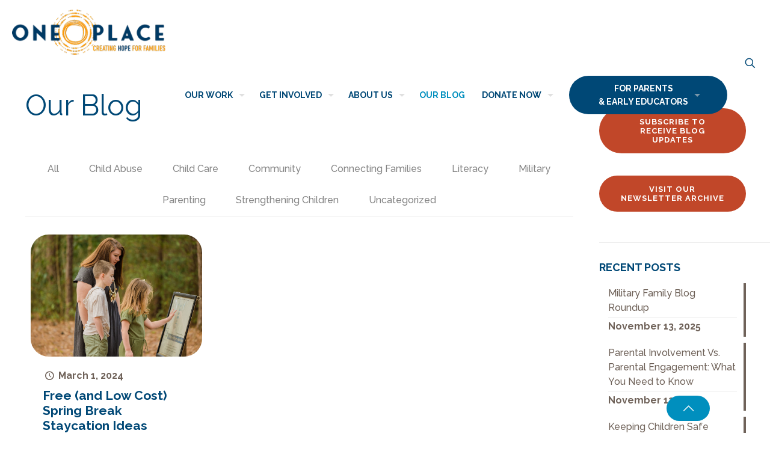

--- FILE ---
content_type: text/html; charset=UTF-8
request_url: https://www.oneplaceonslow.org/blog/tag/free-spring-break/
body_size: 39383
content:
<!DOCTYPE html>
<html lang="en-US" class="no-js" itemscope itemtype="https://schema.org/WebPage">

<head>
	


<meta charset="UTF-8" />
<meta name='robots' content='noindex, follow' />
<meta name="format-detection" content="telephone=no">
<meta name="viewport" content="width=device-width, initial-scale=1, maximum-scale=1" />
<link rel="shortcut icon" href="https://www.oneplaceonslow.org/wp-content/uploads/2020/12/fancy-bullet.png" type="image/x-icon" />
<link rel="apple-touch-icon" href="https://www.oneplaceonslow.org/wp-content/uploads/2020/12/fancy-bullet.png" />
<meta name="theme-color" content="#ffffff" media="(prefers-color-scheme: light)">
<meta name="theme-color" content="#ffffff" media="(prefers-color-scheme: dark)">

	<!-- This site is optimized with the Yoast SEO plugin v20.11 - https://yoast.com/wordpress/plugins/seo/ -->
	<title>free spring break Archives | One Place</title>
	<meta property="og:locale" content="en_US" />
	<meta property="og:type" content="article" />
	<meta property="og:title" content="free spring break Archives | One Place" />
	<meta property="og:url" content="https://www.oneplaceonslow.org/blog/tag/free-spring-break/" />
	<meta property="og:site_name" content="One Place" />
	<meta name="twitter:card" content="summary_large_image" />
	<script type="application/ld+json" class="yoast-schema-graph">{"@context":"https://schema.org","@graph":[{"@type":"CollectionPage","@id":"https://www.oneplaceonslow.org/blog/tag/free-spring-break/","url":"https://www.oneplaceonslow.org/blog/tag/free-spring-break/","name":"free spring break Archives | One Place","isPartOf":{"@id":"https://www.oneplaceonslow.org/#website"},"primaryImageOfPage":{"@id":"https://www.oneplaceonslow.org/blog/tag/free-spring-break/#primaryimage"},"image":{"@id":"https://www.oneplaceonslow.org/blog/tag/free-spring-break/#primaryimage"},"thumbnailUrl":"https://www.oneplaceonslow.org/wp-content/uploads/2024/02/2022054-127.jpg","breadcrumb":{"@id":"https://www.oneplaceonslow.org/blog/tag/free-spring-break/#breadcrumb"},"inLanguage":"en-US"},{"@type":"ImageObject","inLanguage":"en-US","@id":"https://www.oneplaceonslow.org/blog/tag/free-spring-break/#primaryimage","url":"https://www.oneplaceonslow.org/wp-content/uploads/2024/02/2022054-127.jpg","contentUrl":"https://www.oneplaceonslow.org/wp-content/uploads/2024/02/2022054-127.jpg","width":1024,"height":683},{"@type":"BreadcrumbList","@id":"https://www.oneplaceonslow.org/blog/tag/free-spring-break/#breadcrumb","itemListElement":[{"@type":"ListItem","position":1,"name":"Home","item":"https://www.oneplaceonslow.org/"},{"@type":"ListItem","position":2,"name":"free spring break"}]},{"@type":"WebSite","@id":"https://www.oneplaceonslow.org/#website","url":"https://www.oneplaceonslow.org/","name":"One Place","description":"","publisher":{"@id":"https://www.oneplaceonslow.org/#organization"},"potentialAction":[{"@type":"SearchAction","target":{"@type":"EntryPoint","urlTemplate":"https://www.oneplaceonslow.org/?s={search_term_string}"},"query-input":"required name=search_term_string"}],"inLanguage":"en-US"},{"@type":"Organization","@id":"https://www.oneplaceonslow.org/#organization","name":"One Place","url":"https://www.oneplaceonslow.org/","logo":{"@type":"ImageObject","inLanguage":"en-US","@id":"https://www.oneplaceonslow.org/#/schema/logo/image/","url":"https://www.oneplaceonslow.org/wp-content/uploads/2020/12/one-place-logo-lg.png","contentUrl":"https://www.oneplaceonslow.org/wp-content/uploads/2020/12/one-place-logo-lg.png","width":825,"height":243,"caption":"One Place"},"image":{"@id":"https://www.oneplaceonslow.org/#/schema/logo/image/"},"sameAs":["https://www.facebook.com/theOCPC"]}]}</script>
	<!-- / Yoast SEO plugin. -->


<link rel='dns-prefetch' href='//www.googletagmanager.com' />
<link rel='dns-prefetch' href='//fonts.googleapis.com' />
<link rel="alternate" type="application/rss+xml" title="One Place &raquo; Feed" href="https://www.oneplaceonslow.org/feed/" />
<link rel="alternate" type="application/rss+xml" title="One Place &raquo; free spring break Tag Feed" href="https://www.oneplaceonslow.org/blog/tag/free-spring-break/feed/" />
<script type="text/javascript">
window._wpemojiSettings = {"baseUrl":"https:\/\/s.w.org\/images\/core\/emoji\/14.0.0\/72x72\/","ext":".png","svgUrl":"https:\/\/s.w.org\/images\/core\/emoji\/14.0.0\/svg\/","svgExt":".svg","source":{"concatemoji":"https:\/\/www.oneplaceonslow.org\/wp-includes\/js\/wp-emoji-release.min.js?ver=6.2.8"}};
/*! This file is auto-generated */
!function(e,a,t){var n,r,o,i=a.createElement("canvas"),p=i.getContext&&i.getContext("2d");function s(e,t){p.clearRect(0,0,i.width,i.height),p.fillText(e,0,0);e=i.toDataURL();return p.clearRect(0,0,i.width,i.height),p.fillText(t,0,0),e===i.toDataURL()}function c(e){var t=a.createElement("script");t.src=e,t.defer=t.type="text/javascript",a.getElementsByTagName("head")[0].appendChild(t)}for(o=Array("flag","emoji"),t.supports={everything:!0,everythingExceptFlag:!0},r=0;r<o.length;r++)t.supports[o[r]]=function(e){if(p&&p.fillText)switch(p.textBaseline="top",p.font="600 32px Arial",e){case"flag":return s("\ud83c\udff3\ufe0f\u200d\u26a7\ufe0f","\ud83c\udff3\ufe0f\u200b\u26a7\ufe0f")?!1:!s("\ud83c\uddfa\ud83c\uddf3","\ud83c\uddfa\u200b\ud83c\uddf3")&&!s("\ud83c\udff4\udb40\udc67\udb40\udc62\udb40\udc65\udb40\udc6e\udb40\udc67\udb40\udc7f","\ud83c\udff4\u200b\udb40\udc67\u200b\udb40\udc62\u200b\udb40\udc65\u200b\udb40\udc6e\u200b\udb40\udc67\u200b\udb40\udc7f");case"emoji":return!s("\ud83e\udef1\ud83c\udffb\u200d\ud83e\udef2\ud83c\udfff","\ud83e\udef1\ud83c\udffb\u200b\ud83e\udef2\ud83c\udfff")}return!1}(o[r]),t.supports.everything=t.supports.everything&&t.supports[o[r]],"flag"!==o[r]&&(t.supports.everythingExceptFlag=t.supports.everythingExceptFlag&&t.supports[o[r]]);t.supports.everythingExceptFlag=t.supports.everythingExceptFlag&&!t.supports.flag,t.DOMReady=!1,t.readyCallback=function(){t.DOMReady=!0},t.supports.everything||(n=function(){t.readyCallback()},a.addEventListener?(a.addEventListener("DOMContentLoaded",n,!1),e.addEventListener("load",n,!1)):(e.attachEvent("onload",n),a.attachEvent("onreadystatechange",function(){"complete"===a.readyState&&t.readyCallback()})),(e=t.source||{}).concatemoji?c(e.concatemoji):e.wpemoji&&e.twemoji&&(c(e.twemoji),c(e.wpemoji)))}(window,document,window._wpemojiSettings);
</script>
<style type="text/css">
img.wp-smiley,
img.emoji {
	display: inline !important;
	border: none !important;
	box-shadow: none !important;
	height: 1em !important;
	width: 1em !important;
	margin: 0 0.07em !important;
	vertical-align: -0.1em !important;
	background: none !important;
	padding: 0 !important;
}
</style>
	<style id='filebird-block-filebird-gallery-style-inline-css' type='text/css'>
ul.filebird-block-filebird-gallery{margin:auto!important;padding:0!important;width:100%}ul.filebird-block-filebird-gallery.layout-grid{display:grid;grid-gap:20px;align-items:stretch;grid-template-columns:repeat(var(--columns),1fr);justify-items:stretch}ul.filebird-block-filebird-gallery.layout-grid li img{border:1px solid #ccc;box-shadow:2px 2px 6px 0 rgba(0,0,0,.3);height:100%;max-width:100%;-o-object-fit:cover;object-fit:cover;width:100%}ul.filebird-block-filebird-gallery.layout-masonry{-moz-column-count:var(--columns);-moz-column-gap:var(--space);column-gap:var(--space);-moz-column-width:var(--min-width);columns:var(--min-width) var(--columns);display:block;overflow:auto}ul.filebird-block-filebird-gallery.layout-masonry li{margin-bottom:var(--space)}ul.filebird-block-filebird-gallery li{list-style:none}ul.filebird-block-filebird-gallery li figure{height:100%;margin:0;padding:0;position:relative;width:100%}ul.filebird-block-filebird-gallery li figure figcaption{background:linear-gradient(0deg,rgba(0,0,0,.7),rgba(0,0,0,.3) 70%,transparent);bottom:0;box-sizing:border-box;color:#fff;font-size:.8em;margin:0;max-height:100%;overflow:auto;padding:3em .77em .7em;position:absolute;text-align:center;width:100%;z-index:2}ul.filebird-block-filebird-gallery li figure figcaption a{color:inherit}

</style>
<link rel='stylesheet' id='email-subscribers-css' href='https://www.oneplaceonslow.org/wp-content/plugins/email-subscribers/lite/public/css/email-subscribers-public.css?ver=5.6.13' type='text/css' media='all' />
<link rel='stylesheet' id='rs-plugin-settings-css' href='https://www.oneplaceonslow.org/wp-content/plugins/revslider/public/assets/css/rs6.css?ver=6.2.23' type='text/css' media='all' />
<style id='rs-plugin-settings-inline-css' type='text/css'>
#rs-demo-id {}
</style>
<link rel='stylesheet' id='wpos-slick-style-css' href='https://www.oneplaceonslow.org/wp-content/plugins/timeline-and-history-slider/assets/css/slick.css?ver=2.1' type='text/css' media='all' />
<link rel='stylesheet' id='tahs-public-style-css' href='https://www.oneplaceonslow.org/wp-content/plugins/timeline-and-history-slider/assets/css/slick-slider-style.css?ver=2.1' type='text/css' media='all' />
<link rel='stylesheet' id='mfn-be-css' href='https://www.oneplaceonslow.org/wp-content/themes/betheme/css/be.css?ver=27.1.1' type='text/css' media='all' />
<link rel='stylesheet' id='mfn-animations-css' href='https://www.oneplaceonslow.org/wp-content/themes/betheme/assets/animations/animations.min.css?ver=27.1.1' type='text/css' media='all' />
<link rel='stylesheet' id='mfn-font-awesome-css' href='https://www.oneplaceonslow.org/wp-content/themes/betheme/fonts/fontawesome/fontawesome.css?ver=27.1.1' type='text/css' media='all' />
<link rel='stylesheet' id='mfn-jplayer-css' href='https://www.oneplaceonslow.org/wp-content/themes/betheme/assets/jplayer/css/jplayer.blue.monday.min.css?ver=27.1.1' type='text/css' media='all' />
<link rel='stylesheet' id='mfn-responsive-css' href='https://www.oneplaceonslow.org/wp-content/themes/betheme/css/responsive.css?ver=27.1.1' type='text/css' media='all' />
<link rel='stylesheet' id='mfn-fonts-css' href='https://fonts.googleapis.com/css?family=Raleway%3A1%2C300%2C400%2C400italic%2C500%2C700%2C700italic&#038;display=swap&#038;ver=6.2.8' type='text/css' media='all' />
<link rel='stylesheet' id='wp-members-css' href='https://www.oneplaceonslow.org/wp-content/plugins/wp-members/assets/css/forms/generic-no-float.min.css?ver=3.5.1' type='text/css' media='all' />
<style id='mfn-dynamic-inline-css' type='text/css'>
@font-face{font-family:"Quentin";src:url("/wp-content/themes/oneplace/fonts/Quentin.woff") format("woff");font-weight:normal;font-style:normal;font-display:swap}
html{background-color:#ffffff}#Wrapper,#Content,.mfn-popup .mfn-popup-content,.mfn-off-canvas-sidebar .mfn-off-canvas-content-wrapper,.mfn-cart-holder,.mfn-header-login,#Top_bar .search_wrapper,#Top_bar .top_bar_right .mfn-live-search-box,.column_livesearch .mfn-live-search-wrapper,.column_livesearch .mfn-live-search-box{background-color:#ffffff}.layout-boxed.mfn-bebuilder-header.mfn-ui #Wrapper .mfn-only-sample-content{background-color:#ffffff}body:not(.template-slider) #Header{min-height:0px}body.header-below:not(.template-slider) #Header{padding-top:0px}#Footer .widgets_wrapper{padding:70px 0}body,button,span.date_label,.timeline_items li h3 span,input[type="submit"],input[type="reset"],input[type="button"],input[type="date"],input[type="text"],input[type="password"],input[type="tel"],input[type="email"],textarea,select,.offer_li .title h3,.mfn-menu-item-megamenu{font-family:"Raleway",-apple-system,BlinkMacSystemFont,"Segoe UI",Roboto,Oxygen-Sans,Ubuntu,Cantarell,"Helvetica Neue",sans-serif}#menu > ul > li > a,a.action_button,#overlay-menu ul li a{font-family:"Raleway",-apple-system,BlinkMacSystemFont,"Segoe UI",Roboto,Oxygen-Sans,Ubuntu,Cantarell,"Helvetica Neue",sans-serif}#Subheader .title{font-family:"Raleway",-apple-system,BlinkMacSystemFont,"Segoe UI",Roboto,Oxygen-Sans,Ubuntu,Cantarell,"Helvetica Neue",sans-serif}h1,h2,h3,h4,.text-logo #logo{font-family:"Raleway",-apple-system,BlinkMacSystemFont,"Segoe UI",Roboto,Oxygen-Sans,Ubuntu,Cantarell,"Helvetica Neue",sans-serif}h5,h6{font-family:"Raleway",-apple-system,BlinkMacSystemFont,"Segoe UI",Roboto,Oxygen-Sans,Ubuntu,Cantarell,"Helvetica Neue",sans-serif}blockquote{font-family:"Raleway",-apple-system,BlinkMacSystemFont,"Segoe UI",Roboto,Oxygen-Sans,Ubuntu,Cantarell,"Helvetica Neue",sans-serif}.chart_box .chart .num,.counter .desc_wrapper .number-wrapper,.how_it_works .image .number,.pricing-box .plan-header .price,.quick_fact .number-wrapper,.woocommerce .product div.entry-summary .price{font-family:"Raleway",-apple-system,BlinkMacSystemFont,"Segoe UI",Roboto,Oxygen-Sans,Ubuntu,Cantarell,"Helvetica Neue",sans-serif}body,.mfn-menu-item-megamenu{font-size:16px;line-height:24px;font-weight:500;letter-spacing:0px}.big{font-size:16px;line-height:28px;font-weight:400;letter-spacing:0px}#menu > ul > li > a,a.action_button,#overlay-menu ul li a{font-size:15px;font-weight:700;letter-spacing:0px}#overlay-menu ul li a{line-height:22.5px}#Subheader .title{font-size:30px;line-height:35px;font-weight:400;letter-spacing:1px;font-style:italic}h1,.text-logo #logo{font-size:48px;line-height:50px;font-weight:400;letter-spacing:0px}h2{font-size:40px;line-height:45px;font-weight:400;letter-spacing:0px}h3,.woocommerce ul.products li.product h3,.woocommerce #customer_login h2{font-size:25px;line-height:29px;font-weight:300;letter-spacing:0px}h4,.woocommerce .woocommerce-order-details__title,.woocommerce .wc-bacs-bank-details-heading,.woocommerce .woocommerce-customer-details h2{font-size:21px;line-height:25px;font-weight:700;letter-spacing:0px}h5{font-size:15px;line-height:25px;font-weight:700;letter-spacing:0px}h6{font-size:14px;line-height:25px;font-weight:400;letter-spacing:0px}#Intro .intro-title{font-size:70px;line-height:70px;font-weight:400;letter-spacing:0px}@media only screen and (min-width:768px) and (max-width:959px){body,.mfn-menu-item-megamenu{font-size:14px;line-height:20px;font-weight:500;letter-spacing:0px}.big{font-size:14px;line-height:24px;font-weight:400;letter-spacing:0px}#menu > ul > li > a,a.action_button,#overlay-menu ul li a{font-size:13px;font-weight:700;letter-spacing:0px}#overlay-menu ul li a{line-height:19.5px}#Subheader .title{font-size:26px;line-height:30px;font-weight:400;letter-spacing:1px;font-style:italic}h1,.text-logo #logo{font-size:41px;line-height:43px;font-weight:400;letter-spacing:0px}h2{font-size:34px;line-height:38px;font-weight:400;letter-spacing:0px}h3,.woocommerce ul.products li.product h3,.woocommerce #customer_login h2{font-size:21px;line-height:25px;font-weight:300;letter-spacing:0px}h4,.woocommerce .woocommerce-order-details__title,.woocommerce .wc-bacs-bank-details-heading,.woocommerce .woocommerce-customer-details h2{font-size:18px;line-height:21px;font-weight:700;letter-spacing:0px}h5{font-size:13px;line-height:21px;font-weight:700;letter-spacing:0px}h6{font-size:13px;line-height:21px;font-weight:400;letter-spacing:0px}#Intro .intro-title{font-size:60px;line-height:60px;font-weight:400;letter-spacing:0px}blockquote{font-size:15px}.chart_box .chart .num{font-size:45px;line-height:45px}.counter .desc_wrapper .number-wrapper{font-size:45px;line-height:45px}.counter .desc_wrapper .title{font-size:14px;line-height:18px}.faq .question .title{font-size:14px}.fancy_heading .title{font-size:38px;line-height:38px}.offer .offer_li .desc_wrapper .title h3{font-size:32px;line-height:32px}.offer_thumb_ul li.offer_thumb_li .desc_wrapper .title h3{font-size:32px;line-height:32px}.pricing-box .plan-header h2{font-size:27px;line-height:27px}.pricing-box .plan-header .price > span{font-size:40px;line-height:40px}.pricing-box .plan-header .price sup.currency{font-size:18px;line-height:18px}.pricing-box .plan-header .price sup.period{font-size:14px;line-height:14px}.quick_fact .number-wrapper{font-size:80px;line-height:80px}.trailer_box .desc h2{font-size:27px;line-height:27px}.widget > h3{font-size:17px;line-height:20px}}@media only screen and (min-width:480px) and (max-width:767px){body,.mfn-menu-item-megamenu{font-size:13px;line-height:19px;font-weight:500;letter-spacing:0px}.big{font-size:13px;line-height:21px;font-weight:400;letter-spacing:0px}#menu > ul > li > a,a.action_button,#overlay-menu ul li a{font-size:13px;font-weight:700;letter-spacing:0px}#overlay-menu ul li a{line-height:19.5px}#Subheader .title{font-size:23px;line-height:26px;font-weight:400;letter-spacing:1px;font-style:italic}h1,.text-logo #logo{font-size:36px;line-height:38px;font-weight:400;letter-spacing:0px}h2{font-size:30px;line-height:34px;font-weight:400;letter-spacing:0px}h3,.woocommerce ul.products li.product h3,.woocommerce #customer_login h2{font-size:19px;line-height:22px;font-weight:300;letter-spacing:0px}h4,.woocommerce .woocommerce-order-details__title,.woocommerce .wc-bacs-bank-details-heading,.woocommerce .woocommerce-customer-details h2{font-size:16px;line-height:19px;font-weight:700;letter-spacing:0px}h5{font-size:13px;line-height:19px;font-weight:700;letter-spacing:0px}h6{font-size:13px;line-height:19px;font-weight:400;letter-spacing:0px}#Intro .intro-title{font-size:53px;line-height:53px;font-weight:400;letter-spacing:0px}blockquote{font-size:14px}.chart_box .chart .num{font-size:40px;line-height:40px}.counter .desc_wrapper .number-wrapper{font-size:40px;line-height:40px}.counter .desc_wrapper .title{font-size:13px;line-height:16px}.faq .question .title{font-size:13px}.fancy_heading .title{font-size:34px;line-height:34px}.offer .offer_li .desc_wrapper .title h3{font-size:28px;line-height:28px}.offer_thumb_ul li.offer_thumb_li .desc_wrapper .title h3{font-size:28px;line-height:28px}.pricing-box .plan-header h2{font-size:24px;line-height:24px}.pricing-box .plan-header .price > span{font-size:34px;line-height:34px}.pricing-box .plan-header .price sup.currency{font-size:16px;line-height:16px}.pricing-box .plan-header .price sup.period{font-size:13px;line-height:13px}.quick_fact .number-wrapper{font-size:70px;line-height:70px}.trailer_box .desc h2{font-size:24px;line-height:24px}.widget > h3{font-size:16px;line-height:19px}}@media only screen and (max-width:479px){body,.mfn-menu-item-megamenu{font-size:13px;line-height:19px;font-weight:500;letter-spacing:0px}.big{font-size:13px;line-height:19px;font-weight:400;letter-spacing:0px}#menu > ul > li > a,a.action_button,#overlay-menu ul li a{font-size:13px;font-weight:700;letter-spacing:0px}#overlay-menu ul li a{line-height:19.5px}#Subheader .title{font-size:18px;line-height:21px;font-weight:400;letter-spacing:1px;font-style:italic}h1,.text-logo #logo{font-size:29px;line-height:30px;font-weight:400;letter-spacing:0px}h2{font-size:24px;line-height:27px;font-weight:400;letter-spacing:0px}h3,.woocommerce ul.products li.product h3,.woocommerce #customer_login h2{font-size:15px;line-height:19px;font-weight:300;letter-spacing:0px}h4,.woocommerce .woocommerce-order-details__title,.woocommerce .wc-bacs-bank-details-heading,.woocommerce .woocommerce-customer-details h2{font-size:13px;line-height:19px;font-weight:700;letter-spacing:0px}h5{font-size:13px;line-height:19px;font-weight:700;letter-spacing:0px}h6{font-size:13px;line-height:19px;font-weight:400;letter-spacing:0px}#Intro .intro-title{font-size:42px;line-height:42px;font-weight:400;letter-spacing:0px}blockquote{font-size:13px}.chart_box .chart .num{font-size:35px;line-height:35px}.counter .desc_wrapper .number-wrapper{font-size:35px;line-height:35px}.counter .desc_wrapper .title{font-size:13px;line-height:26px}.faq .question .title{font-size:13px}.fancy_heading .title{font-size:30px;line-height:30px}.offer .offer_li .desc_wrapper .title h3{font-size:26px;line-height:26px}.offer_thumb_ul li.offer_thumb_li .desc_wrapper .title h3{font-size:26px;line-height:26px}.pricing-box .plan-header h2{font-size:21px;line-height:21px}.pricing-box .plan-header .price > span{font-size:32px;line-height:32px}.pricing-box .plan-header .price sup.currency{font-size:14px;line-height:14px}.pricing-box .plan-header .price sup.period{font-size:13px;line-height:13px}.quick_fact .number-wrapper{font-size:60px;line-height:60px}.trailer_box .desc h2{font-size:21px;line-height:21px}.widget > h3{font-size:15px;line-height:18px}}.with_aside .sidebar.columns{width:23%}.with_aside .sections_group{width:77%}.aside_both .sidebar.columns{width:18%}.aside_both .sidebar.sidebar-1{margin-left:-82%}.aside_both .sections_group{width:64%;margin-left:18%}@media only screen and (min-width:1240px){#Wrapper,.with_aside .content_wrapper{max-width:1240px}body.layout-boxed.mfn-header-scrolled .mfn-header-tmpl.mfn-sticky-layout-width{max-width:1240px;left:0;right:0;margin-left:auto;margin-right:auto}body.layout-boxed:not(.mfn-header-scrolled) .mfn-header-tmpl.mfn-header-layout-width,body.layout-boxed .mfn-header-tmpl.mfn-header-layout-width:not(.mfn-hasSticky){max-width:1240px;left:0;right:0;margin-left:auto;margin-right:auto}body.layout-boxed.mfn-bebuilder-header.mfn-ui .mfn-only-sample-content{max-width:1240px;margin-left:auto;margin-right:auto}.section_wrapper,.container{max-width:1220px}.layout-boxed.header-boxed #Top_bar.is-sticky{max-width:1240px}}@media only screen and (max-width:767px){.content_wrapper .section_wrapper,.container,.four.columns .widget-area{max-width:550px !important}}  .button-default .button,.button-flat .button,.button-round .button{background-color:#004876;color:#ffffff}.button-stroke .button{border-color:#004876;color:#ffffff}.button-stroke .button:hover{background-color:#004876;color:#fff}.button-default .button_theme,.button-default button,.button-default input[type="button"],.button-default input[type="reset"],.button-default input[type="submit"],.button-flat .button_theme,.button-flat button,.button-flat input[type="button"],.button-flat input[type="reset"],.button-flat input[type="submit"],.button-round .button_theme,.button-round button,.button-round input[type="button"],.button-round input[type="reset"],.button-round input[type="submit"],.woocommerce #respond input#submit,.woocommerce a.button:not(.default),.woocommerce button.button,.woocommerce input.button,.woocommerce #respond input#submit:hover,.woocommerce a.button:hover,.woocommerce button.button:hover,.woocommerce input.button:hover{color:#004876}.button-default #respond input#submit.alt.disabled,.button-default #respond input#submit.alt.disabled:hover,.button-default #respond input#submit.alt:disabled,.button-default #respond input#submit.alt:disabled:hover,.button-default #respond input#submit.alt:disabled[disabled],.button-default #respond input#submit.alt:disabled[disabled]:hover,.button-default a.button.alt.disabled,.button-default a.button.alt.disabled:hover,.button-default a.button.alt:disabled,.button-default a.button.alt:disabled:hover,.button-default a.button.alt:disabled[disabled],.button-default a.button.alt:disabled[disabled]:hover,.button-default button.button.alt.disabled,.button-default button.button.alt.disabled:hover,.button-default button.button.alt:disabled,.button-default button.button.alt:disabled:hover,.button-default button.button.alt:disabled[disabled],.button-default button.button.alt:disabled[disabled]:hover,.button-default input.button.alt.disabled,.button-default input.button.alt.disabled:hover,.button-default input.button.alt:disabled,.button-default input.button.alt:disabled:hover,.button-default input.button.alt:disabled[disabled],.button-default input.button.alt:disabled[disabled]:hover,.button-default #respond input#submit.alt,.button-default a.button.alt,.button-default button.button.alt,.button-default input.button.alt,.button-default #respond input#submit.alt:hover,.button-default a.button.alt:hover,.button-default button.button.alt:hover,.button-default input.button.alt:hover,.button-flat #respond input#submit.alt.disabled,.button-flat #respond input#submit.alt.disabled:hover,.button-flat #respond input#submit.alt:disabled,.button-flat #respond input#submit.alt:disabled:hover,.button-flat #respond input#submit.alt:disabled[disabled],.button-flat #respond input#submit.alt:disabled[disabled]:hover,.button-flat a.button.alt.disabled,.button-flat a.button.alt.disabled:hover,.button-flat a.button.alt:disabled,.button-flat a.button.alt:disabled:hover,.button-flat a.button.alt:disabled[disabled],.button-flat a.button.alt:disabled[disabled]:hover,.button-flat button.button.alt.disabled,.button-flat button.button.alt.disabled:hover,.button-flat button.button.alt:disabled,.button-flat button.button.alt:disabled:hover,.button-flat button.button.alt:disabled[disabled],.button-flat button.button.alt:disabled[disabled]:hover,.button-flat input.button.alt.disabled,.button-flat input.button.alt.disabled:hover,.button-flat input.button.alt:disabled,.button-flat input.button.alt:disabled:hover,.button-flat input.button.alt:disabled[disabled],.button-flat input.button.alt:disabled[disabled]:hover,.button-flat #respond input#submit.alt,.button-flat a.button.alt,.button-flat button.button.alt,.button-flat input.button.alt,.button-flat #respond input#submit.alt:hover,.button-flat a.button.alt:hover,.button-flat button.button.alt:hover,.button-flat input.button.alt:hover,.button-round #respond input#submit.alt.disabled,.button-round #respond input#submit.alt.disabled:hover,.button-round #respond input#submit.alt:disabled,.button-round #respond input#submit.alt:disabled:hover,.button-round #respond input#submit.alt:disabled[disabled],.button-round #respond input#submit.alt:disabled[disabled]:hover,.button-round a.button.alt.disabled,.button-round a.button.alt.disabled:hover,.button-round a.button.alt:disabled,.button-round a.button.alt:disabled:hover,.button-round a.button.alt:disabled[disabled],.button-round a.button.alt:disabled[disabled]:hover,.button-round button.button.alt.disabled,.button-round button.button.alt.disabled:hover,.button-round button.button.alt:disabled,.button-round button.button.alt:disabled:hover,.button-round button.button.alt:disabled[disabled],.button-round button.button.alt:disabled[disabled]:hover,.button-round input.button.alt.disabled,.button-round input.button.alt.disabled:hover,.button-round input.button.alt:disabled,.button-round input.button.alt:disabled:hover,.button-round input.button.alt:disabled[disabled],.button-round input.button.alt:disabled[disabled]:hover,.button-round #respond input#submit.alt,.button-round a.button.alt,.button-round button.button.alt,.button-round input.button.alt,.button-round #respond input#submit.alt:hover,.button-round a.button.alt:hover,.button-round button.button.alt:hover,.button-round input.button.alt:hover{background-color:#6f6259;color:#004876}.button-stroke.woocommerce a.button:not(.default),.button-stroke .woocommerce a.button:not(.default),.button-stroke #respond input#submit.alt.disabled,.button-stroke #respond input#submit.alt.disabled:hover,.button-stroke #respond input#submit.alt:disabled,.button-stroke #respond input#submit.alt:disabled:hover,.button-stroke #respond input#submit.alt:disabled[disabled],.button-stroke #respond input#submit.alt:disabled[disabled]:hover,.button-stroke a.button.alt.disabled,.button-stroke a.button.alt.disabled:hover,.button-stroke a.button.alt:disabled,.button-stroke a.button.alt:disabled:hover,.button-stroke a.button.alt:disabled[disabled],.button-stroke a.button.alt:disabled[disabled]:hover,.button-stroke button.button.alt.disabled,.button-stroke button.button.alt.disabled:hover,.button-stroke button.button.alt:disabled,.button-stroke button.button.alt:disabled:hover,.button-stroke button.button.alt:disabled[disabled],.button-stroke button.button.alt:disabled[disabled]:hover,.button-stroke input.button.alt.disabled,.button-stroke input.button.alt.disabled:hover,.button-stroke input.button.alt:disabled,.button-stroke input.button.alt:disabled:hover,.button-stroke input.button.alt:disabled[disabled],.button-stroke input.button.alt:disabled[disabled]:hover,.button-stroke #respond input#submit.alt,.button-stroke a.button.alt,.button-stroke button.button.alt,.button-stroke input.button.alt{border-color:#6f6259;background:none;color:#6f6259}.button-stroke.woocommerce a.button:not(.default):hover,.button-stroke .woocommerce a.button:not(.default):hover,.button-stroke #respond input#submit.alt:hover,.button-stroke a.button.alt:hover,.button-stroke button.button.alt:hover,.button-stroke input.button.alt:hover,.button-stroke a.action_button:hover{background-color:#6f6259;color:#004876}.action_button,.action_button:hover{background-color:#f7f7f7;color:#ffffff}.button-stroke a.action_button{border-color:#f7f7f7}.footer_button{color:#ffffff!important;background:#008fbe}.button-stroke .footer_button{border-color:#008fbe}.button-stroke .footer_button:hover{background-color:#008fbe !important}.button-custom.woocommerce .button,.button-custom .button,.button-custom .action_button,.button-custom .footer_button,.button-custom button,.button-custom button.button,.button-custom input[type="button"],.button-custom input[type="reset"],.button-custom input[type="submit"],.button-custom .woocommerce #respond input#submit,.button-custom .woocommerce a.button,.button-custom .woocommerce button.button,.button-custom .woocommerce input.button{font-family:Roboto;font-size:14px;line-height:14px;font-weight:400;letter-spacing:0px;padding:12px 20px 12px 20px;border-width:0px;border-radius:0px}body.button-custom .button{color:#626262;background-color:#dbdddf;border-color:transparent}body.button-custom .button:hover{color:#626262;background-color:#d3d3d3;border-color:transparent}body .button-custom .button_theme,body.button-custom .button_theme,.button-custom button,.button-custom input[type="button"],.button-custom input[type="reset"],.button-custom input[type="submit"],.button-custom .woocommerce #respond input#submit,body.button-custom.woocommerce a.button:not(.default),.button-custom .woocommerce button.button,.button-custom .woocommerce input.button,.button-custom .woocommerce a.button_theme:not(.default){color:#ffffff;background-color:#0095eb;border-color:transparent;box-shadow:unset}body .button-custom .button_theme:hover,body.button-custom .button_theme:hover,.button-custom button:hover,.button-custom input[type="button"]:hover,.button-custom input[type="reset"]:hover,.button-custom input[type="submit"]:hover,.button-custom .woocommerce #respond input#submit:hover,body.button-custom.woocommerce a.button:not(.default):hover,.button-custom .woocommerce button.button:hover,.button-custom .woocommerce input.button:hover,.button-custom .woocommerce a.button_theme:not(.default):hover{color:#ffffff;background-color:#007cc3;border-color:transparent}body.button-custom .action_button{color:#626262;background-color:#dbdddf;border-color:transparent;box-shadow:unset}body.button-custom .action_button:hover{color:#626262;background-color:#d3d3d3;border-color:transparent}.button-custom #respond input#submit.alt.disabled,.button-custom #respond input#submit.alt.disabled:hover,.button-custom #respond input#submit.alt:disabled,.button-custom #respond input#submit.alt:disabled:hover,.button-custom #respond input#submit.alt:disabled[disabled],.button-custom #respond input#submit.alt:disabled[disabled]:hover,.button-custom a.button.alt.disabled,.button-custom a.button.alt.disabled:hover,.button-custom a.button.alt:disabled,.button-custom a.button.alt:disabled:hover,.button-custom a.button.alt:disabled[disabled],.button-custom a.button.alt:disabled[disabled]:hover,.button-custom button.button.alt.disabled,.button-custom button.button.alt.disabled:hover,.button-custom button.button.alt:disabled,.button-custom button.button.alt:disabled:hover,.button-custom button.button.alt:disabled[disabled],.button-custom button.button.alt:disabled[disabled]:hover,.button-custom input.button.alt.disabled,.button-custom input.button.alt.disabled:hover,.button-custom input.button.alt:disabled,.button-custom input.button.alt:disabled:hover,.button-custom input.button.alt:disabled[disabled],.button-custom input.button.alt:disabled[disabled]:hover,.button-custom #respond input#submit.alt,.button-custom a.button.alt,.button-custom button.button.alt,.button-custom input.button.alt{line-height:14px;padding:12px 20px 12px 20px;color:#ffffff;background-color:#0095eb;font-family:Roboto;font-size:14px;font-weight:400;letter-spacing:0px;border-width:0px;border-radius:0px}.button-custom #respond input#submit.alt:hover,.button-custom a.button.alt:hover,.button-custom button.button.alt:hover,.button-custom input.button.alt:hover,.button-custom a.action_button:hover{color:#ffffff;background-color:#007cc3}#Top_bar #logo,.header-fixed #Top_bar #logo,.header-plain #Top_bar #logo,.header-transparent #Top_bar #logo{height:75px;line-height:75px;padding:15px 0}.logo-overflow #Top_bar:not(.is-sticky) .logo{height:105px}#Top_bar .menu > li > a{padding:22.5px 0}.menu-highlight:not(.header-creative) #Top_bar .menu > li > a{margin:27.5px 0}.header-plain:not(.menu-highlight) #Top_bar .menu > li > a span:not(.description){line-height:105px}.header-fixed #Top_bar .menu > li > a{padding:37.5px 0}@media only screen and (max-width:767px){.mobile-header-mini #Top_bar #logo{height:50px!important;line-height:50px!important;margin:5px 0}}#Top_bar #logo img.svg{width:100px}.image_frame,.wp-caption{border-width:0px}.alert{border-radius:0px}#Top_bar .top_bar_right .top-bar-right-input input{width:200px}.mfn-live-search-box .mfn-live-search-list{max-height:300px}input[type="date"],input[type="email"],input[type="number"],input[type="password"],input[type="search"],input[type="tel"],input[type="text"],input[type="url"],select,textarea,.woocommerce .quantity input.qty{border-width:2px;box-shadow:unset;resize:none}.select2-container--default .select2-selection--single,.select2-dropdown,.select2-container--default.select2-container--open .select2-selection--single{border-width:2px}#Side_slide{right:-250px;width:250px}#Side_slide.left{left:-250px}.blog-teaser li .desc-wrapper .desc{background-position-y:-1px}@media only screen and ( max-width:767px ){}@media only screen and (min-width:1240px){body:not(.header-simple) #Top_bar #menu{display:block!important}.tr-menu #Top_bar #menu{background:none!important}#Top_bar .menu > li > ul.mfn-megamenu > li{float:left}#Top_bar .menu > li > ul.mfn-megamenu > li.mfn-megamenu-cols-1{width:100%}#Top_bar .menu > li > ul.mfn-megamenu > li.mfn-megamenu-cols-2{width:50%}#Top_bar .menu > li > ul.mfn-megamenu > li.mfn-megamenu-cols-3{width:33.33%}#Top_bar .menu > li > ul.mfn-megamenu > li.mfn-megamenu-cols-4{width:25%}#Top_bar .menu > li > ul.mfn-megamenu > li.mfn-megamenu-cols-5{width:20%}#Top_bar .menu > li > ul.mfn-megamenu > li.mfn-megamenu-cols-6{width:16.66%}#Top_bar .menu > li > ul.mfn-megamenu > li > ul{display:block!important;position:inherit;left:auto;top:auto;border-width:0 1px 0 0}#Top_bar .menu > li > ul.mfn-megamenu > li:last-child > ul{border:0}#Top_bar .menu > li > ul.mfn-megamenu > li > ul li{width:auto}#Top_bar .menu > li > ul.mfn-megamenu a.mfn-megamenu-title{text-transform:uppercase;font-weight:400;background:none}#Top_bar .menu > li > ul.mfn-megamenu a .menu-arrow{display:none}.menuo-right #Top_bar .menu > li > ul.mfn-megamenu{left:0;width:98%!important;margin:0 1%;padding:20px 0}.menuo-right #Top_bar .menu > li > ul.mfn-megamenu-bg{box-sizing:border-box}#Top_bar .menu > li > ul.mfn-megamenu-bg{padding:20px 166px 20px 20px;background-repeat:no-repeat;background-position:right bottom}.rtl #Top_bar .menu > li > ul.mfn-megamenu-bg{padding-left:166px;padding-right:20px;background-position:left bottom}#Top_bar .menu > li > ul.mfn-megamenu-bg > li{background:none}#Top_bar .menu > li > ul.mfn-megamenu-bg > li a{border:none}#Top_bar .menu > li > ul.mfn-megamenu-bg > li > ul{background:none!important;-webkit-box-shadow:0 0 0 0;-moz-box-shadow:0 0 0 0;box-shadow:0 0 0 0}.mm-vertical #Top_bar .container{position:relative}.mm-vertical #Top_bar .top_bar_left{position:static}.mm-vertical #Top_bar .menu > li ul{box-shadow:0 0 0 0 transparent!important;background-image:none}.mm-vertical #Top_bar .menu > li > ul.mfn-megamenu{padding:20px 0}.mm-vertical.header-plain #Top_bar .menu > li > ul.mfn-megamenu{width:100%!important;margin:0}.mm-vertical #Top_bar .menu > li > ul.mfn-megamenu > li{display:table-cell;float:none!important;width:10%;padding:0 15px;border-right:1px solid rgba(0,0,0,0.05)}.mm-vertical #Top_bar .menu > li > ul.mfn-megamenu > li:last-child{border-right-width:0}.mm-vertical #Top_bar .menu > li > ul.mfn-megamenu > li.hide-border{border-right-width:0}.mm-vertical #Top_bar .menu > li > ul.mfn-megamenu > li a{border-bottom-width:0;padding:9px 15px;line-height:120%}.mm-vertical #Top_bar .menu > li > ul.mfn-megamenu a.mfn-megamenu-title{font-weight:700}.rtl .mm-vertical #Top_bar .menu > li > ul.mfn-megamenu > li:first-child{border-right-width:0}.rtl .mm-vertical #Top_bar .menu > li > ul.mfn-megamenu > li:last-child{border-right-width:1px}body.header-shop #Top_bar #menu{display:flex!important}.header-shop #Top_bar.is-sticky .top_bar_row_second{display:none}.header-plain:not(.menuo-right) #Header .top_bar_left{width:auto!important}.header-stack.header-center #Top_bar #menu{display:inline-block!important}.header-simple #Top_bar #menu{display:none;height:auto;width:300px;bottom:auto;top:100%;right:1px;position:absolute;margin:0}.header-simple #Header a.responsive-menu-toggle{display:block;right:10px}.header-simple #Top_bar #menu > ul{width:100%;float:left}.header-simple #Top_bar #menu ul li{width:100%;padding-bottom:0;border-right:0;position:relative}.header-simple #Top_bar #menu ul li a{padding:0 20px;margin:0;display:block;height:auto;line-height:normal;border:none}.header-simple #Top_bar #menu ul li a:not(.menu-toggle):after{display:none}.header-simple #Top_bar #menu ul li a span{border:none;line-height:44px;display:inline;padding:0}.header-simple #Top_bar #menu ul li.submenu .menu-toggle{display:block;position:absolute;right:0;top:0;width:44px;height:44px;line-height:44px;font-size:30px;font-weight:300;text-align:center;cursor:pointer;color:#444;opacity:0.33;transform:unset}.header-simple #Top_bar #menu ul li.submenu .menu-toggle:after{content:"+";position:static}.header-simple #Top_bar #menu ul li.hover > .menu-toggle:after{content:"-"}.header-simple #Top_bar #menu ul li.hover a{border-bottom:0}.header-simple #Top_bar #menu ul.mfn-megamenu li .menu-toggle{display:none}.header-simple #Top_bar #menu ul li ul{position:relative!important;left:0!important;top:0;padding:0;margin:0!important;width:auto!important;background-image:none}.header-simple #Top_bar #menu ul li ul li{width:100%!important;display:block;padding:0}.header-simple #Top_bar #menu ul li ul li a{padding:0 20px 0 30px}.header-simple #Top_bar #menu ul li ul li a .menu-arrow{display:none}.header-simple #Top_bar #menu ul li ul li a span{padding:0}.header-simple #Top_bar #menu ul li ul li a span:after{display:none!important}.header-simple #Top_bar .menu > li > ul.mfn-megamenu a.mfn-megamenu-title{text-transform:uppercase;font-weight:400}.header-simple #Top_bar .menu > li > ul.mfn-megamenu > li > ul{display:block!important;position:inherit;left:auto;top:auto}.header-simple #Top_bar #menu ul li ul li ul{border-left:0!important;padding:0;top:0}.header-simple #Top_bar #menu ul li ul li ul li a{padding:0 20px 0 40px}.rtl.header-simple #Top_bar #menu{left:1px;right:auto}.rtl.header-simple #Top_bar a.responsive-menu-toggle{left:10px;right:auto}.rtl.header-simple #Top_bar #menu ul li.submenu .menu-toggle{left:0;right:auto}.rtl.header-simple #Top_bar #menu ul li ul{left:auto!important;right:0!important}.rtl.header-simple #Top_bar #menu ul li ul li a{padding:0 30px 0 20px}.rtl.header-simple #Top_bar #menu ul li ul li ul li a{padding:0 40px 0 20px}.menu-highlight #Top_bar .menu > li{margin:0 2px}.menu-highlight:not(.header-creative) #Top_bar .menu > li > a{padding:0;-webkit-border-radius:5px;border-radius:5px}.menu-highlight #Top_bar .menu > li > a:after{display:none}.menu-highlight #Top_bar .menu > li > a span:not(.description){line-height:50px}.menu-highlight #Top_bar .menu > li > a span.description{display:none}.menu-highlight.header-stack #Top_bar .menu > li > a{margin:10px 0!important}.menu-highlight.header-stack #Top_bar .menu > li > a span:not(.description){line-height:40px}.menu-highlight.header-simple #Top_bar #menu ul li,.menu-highlight.header-creative #Top_bar #menu ul li{margin:0}.menu-highlight.header-simple #Top_bar #menu ul li > a,.menu-highlight.header-creative #Top_bar #menu ul li > a{-webkit-border-radius:0;border-radius:0}.menu-highlight:not(.header-fixed):not(.header-simple) #Top_bar.is-sticky .menu > li > a{margin:10px 0!important;padding:5px 0!important}.menu-highlight:not(.header-fixed):not(.header-simple) #Top_bar.is-sticky .menu > li > a span{line-height:30px!important}.header-modern.menu-highlight.menuo-right .menu_wrapper{margin-right:20px}.menu-line-below #Top_bar .menu > li > a:not(.menu-toggle):after{top:auto;bottom:-4px}.menu-line-below #Top_bar.is-sticky .menu > li > a:not(.menu-toggle):after{top:auto;bottom:-4px}.menu-line-below-80 #Top_bar:not(.is-sticky) .menu > li > a:not(.menu-toggle):after{height:4px;left:10%;top:50%;margin-top:20px;width:80%}.menu-line-below-80-1 #Top_bar:not(.is-sticky) .menu > li > a:not(.menu-toggle):after{height:1px;left:10%;top:50%;margin-top:20px;width:80%}.menu-link-color #Top_bar .menu > li > a:not(.menu-toggle):after{display:none!important}.menu-arrow-top #Top_bar .menu > li > a:after{background:none repeat scroll 0 0 rgba(0,0,0,0)!important;border-color:#ccc transparent transparent;border-style:solid;border-width:7px 7px 0;display:block;height:0;left:50%;margin-left:-7px;top:0!important;width:0}.menu-arrow-top #Top_bar.is-sticky .menu > li > a:after{top:0!important}.menu-arrow-bottom #Top_bar .menu > li > a:after{background:none!important;border-color:transparent transparent #ccc;border-style:solid;border-width:0 7px 7px;display:block;height:0;left:50%;margin-left:-7px;top:auto;bottom:0;width:0}.menu-arrow-bottom #Top_bar.is-sticky .menu > li > a:after{top:auto;bottom:0}.menuo-no-borders #Top_bar .menu > li > a span{border-width:0!important}.menuo-no-borders #Header_creative #Top_bar .menu > li > a span{border-bottom-width:0}.menuo-no-borders.header-plain #Top_bar a#header_cart,.menuo-no-borders.header-plain #Top_bar a#search_button,.menuo-no-borders.header-plain #Top_bar .wpml-languages,.menuo-no-borders.header-plain #Top_bar a.action_button{border-width:0}.menuo-right #Top_bar .menu_wrapper{float:right}.menuo-right.header-stack:not(.header-center) #Top_bar .menu_wrapper{margin-right:150px}body.header-creative{padding-left:50px}body.header-creative.header-open{padding-left:250px}body.error404,body.under-construction,body.template-blank,body.under-construction.header-rtl.header-creative.header-open{padding-left:0!important;padding-right:0!important}.header-creative.footer-fixed #Footer,.header-creative.footer-sliding #Footer,.header-creative.footer-stick #Footer.is-sticky{box-sizing:border-box;padding-left:50px}.header-open.footer-fixed #Footer,.header-open.footer-sliding #Footer,.header-creative.footer-stick #Footer.is-sticky{padding-left:250px}.header-rtl.header-creative.footer-fixed #Footer,.header-rtl.header-creative.footer-sliding #Footer,.header-rtl.header-creative.footer-stick #Footer.is-sticky{padding-left:0;padding-right:50px}.header-rtl.header-open.footer-fixed #Footer,.header-rtl.header-open.footer-sliding #Footer,.header-rtl.header-creative.footer-stick #Footer.is-sticky{padding-right:250px}#Header_creative{background-color:#fff;position:fixed;width:250px;height:100%;left:-200px;top:0;z-index:9002;-webkit-box-shadow:2px 0 4px 2px rgba(0,0,0,.15);box-shadow:2px 0 4px 2px rgba(0,0,0,.15)}#Header_creative .container{width:100%}#Header_creative .creative-wrapper{opacity:0;margin-right:50px}#Header_creative a.creative-menu-toggle{display:block;width:34px;height:34px;line-height:34px;font-size:22px;text-align:center;position:absolute;top:10px;right:8px;border-radius:3px}.admin-bar #Header_creative a.creative-menu-toggle{top:42px}#Header_creative #Top_bar{position:static;width:100%}#Header_creative #Top_bar .top_bar_left{width:100%!important;float:none}#Header_creative #Top_bar .logo{float:none;text-align:center;margin:15px 0}#Header_creative #Top_bar #menu{background-color:transparent}#Header_creative #Top_bar .menu_wrapper{float:none;margin:0 0 30px}#Header_creative #Top_bar .menu > li{width:100%;float:none;position:relative}#Header_creative #Top_bar .menu > li > a{padding:0;text-align:center}#Header_creative #Top_bar .menu > li > a:after{display:none}#Header_creative #Top_bar .menu > li > a span{border-right:0;border-bottom-width:1px;line-height:38px}#Header_creative #Top_bar .menu li ul{left:100%;right:auto;top:0;box-shadow:2px 2px 2px 0 rgba(0,0,0,0.03);-webkit-box-shadow:2px 2px 2px 0 rgba(0,0,0,0.03)}#Header_creative #Top_bar .menu > li > ul.mfn-megamenu{margin:0;width:700px!important}#Header_creative #Top_bar .menu > li > ul.mfn-megamenu > li > ul{left:0}#Header_creative #Top_bar .menu li ul li a{padding-top:9px;padding-bottom:8px}#Header_creative #Top_bar .menu li ul li ul{top:0}#Header_creative #Top_bar .menu > li > a span.description{display:block;font-size:13px;line-height:28px!important;clear:both}.menuo-arrows #Top_bar .menu > li.submenu > a > span:after{content:unset!important}#Header_creative #Top_bar .top_bar_right{width:100%!important;float:left;height:auto;margin-bottom:35px;text-align:center;padding:0 20px;top:0;-webkit-box-sizing:border-box;-moz-box-sizing:border-box;box-sizing:border-box}#Header_creative #Top_bar .top_bar_right:before{content:none}#Header_creative #Top_bar .top_bar_right .top_bar_right_wrapper{flex-wrap:wrap;justify-content:center}#Header_creative #Top_bar .top_bar_right .top-bar-right-icon,#Header_creative #Top_bar .top_bar_right .wpml-languages,#Header_creative #Top_bar .top_bar_right .top-bar-right-button,#Header_creative #Top_bar .top_bar_right .top-bar-right-input{min-height:30px;margin:5px}#Header_creative #Top_bar .search_wrapper{left:100%;top:auto}#Header_creative #Top_bar .banner_wrapper{display:block;text-align:center}#Header_creative #Top_bar .banner_wrapper img{max-width:100%;height:auto;display:inline-block}#Header_creative #Action_bar{display:none;position:absolute;bottom:0;top:auto;clear:both;padding:0 20px;box-sizing:border-box}#Header_creative #Action_bar .contact_details{width:100%;text-align:center;margin-bottom:20px}#Header_creative #Action_bar .contact_details li{padding:0}#Header_creative #Action_bar .social{float:none;text-align:center;padding:5px 0 15px}#Header_creative #Action_bar .social li{margin-bottom:2px}#Header_creative #Action_bar .social-menu{float:none;text-align:center}#Header_creative #Action_bar .social-menu li{border-color:rgba(0,0,0,.1)}#Header_creative .social li a{color:rgba(0,0,0,.5)}#Header_creative .social li a:hover{color:#000}#Header_creative .creative-social{position:absolute;bottom:10px;right:0;width:50px}#Header_creative .creative-social li{display:block;float:none;width:100%;text-align:center;margin-bottom:5px}.header-creative .fixed-nav.fixed-nav-prev{margin-left:50px}.header-creative.header-open .fixed-nav.fixed-nav-prev{margin-left:250px}.menuo-last #Header_creative #Top_bar .menu li.last ul{top:auto;bottom:0}.header-open #Header_creative{left:0}.header-open #Header_creative .creative-wrapper{opacity:1;margin:0!important}.header-open #Header_creative .creative-menu-toggle,.header-open #Header_creative .creative-social{display:none}.header-open #Header_creative #Action_bar{display:block}body.header-rtl.header-creative{padding-left:0;padding-right:50px}.header-rtl #Header_creative{left:auto;right:-200px}.header-rtl #Header_creative .creative-wrapper{margin-left:50px;margin-right:0}.header-rtl #Header_creative a.creative-menu-toggle{left:8px;right:auto}.header-rtl #Header_creative .creative-social{left:0;right:auto}.header-rtl #Footer #back_to_top.sticky{right:125px}.header-rtl #popup_contact{right:70px}.header-rtl #Header_creative #Top_bar .menu li ul{left:auto;right:100%}.header-rtl #Header_creative #Top_bar .search_wrapper{left:auto;right:100%}.header-rtl .fixed-nav.fixed-nav-prev{margin-left:0!important}.header-rtl .fixed-nav.fixed-nav-next{margin-right:50px}body.header-rtl.header-creative.header-open{padding-left:0;padding-right:250px!important}.header-rtl.header-open #Header_creative{left:auto;right:0}.header-rtl.header-open #Footer #back_to_top.sticky{right:325px}.header-rtl.header-open #popup_contact{right:270px}.header-rtl.header-open .fixed-nav.fixed-nav-next{margin-right:250px}#Header_creative.active{left:-1px}.header-rtl #Header_creative.active{left:auto;right:-1px}#Header_creative.active .creative-wrapper{opacity:1;margin:0}.header-creative .vc_row[data-vc-full-width]{padding-left:50px}.header-creative.header-open .vc_row[data-vc-full-width]{padding-left:250px}.header-open .vc_parallax .vc_parallax-inner{left:auto;width:calc(100% - 250px)}.header-open.header-rtl .vc_parallax .vc_parallax-inner{left:0;right:auto}#Header_creative.scroll{height:100%;overflow-y:auto}#Header_creative.scroll:not(.dropdown) .menu li ul{display:none!important}#Header_creative.scroll #Action_bar{position:static}#Header_creative.dropdown{outline:none}#Header_creative.dropdown #Top_bar .menu_wrapper{float:left;width:100%}#Header_creative.dropdown #Top_bar #menu ul li{position:relative;float:left}#Header_creative.dropdown #Top_bar #menu ul li a:not(.menu-toggle):after{display:none}#Header_creative.dropdown #Top_bar #menu ul li a span{line-height:38px;padding:0}#Header_creative.dropdown #Top_bar #menu ul li.submenu .menu-toggle{display:block;position:absolute;right:0;top:0;width:38px;height:38px;line-height:38px;font-size:26px;font-weight:300;text-align:center;cursor:pointer;color:#444;opacity:0.33;z-index:203}#Header_creative.dropdown #Top_bar #menu ul li.submenu .menu-toggle:after{content:"+";position:static}#Header_creative.dropdown #Top_bar #menu ul li.hover > .menu-toggle:after{content:"-"}#Header_creative.dropdown #Top_bar #menu ul.sub-menu li:not(:last-of-type) a{border-bottom:0}#Header_creative.dropdown #Top_bar #menu ul.mfn-megamenu li .menu-toggle{display:none}#Header_creative.dropdown #Top_bar #menu ul li ul{position:relative!important;left:0!important;top:0;padding:0;margin-left:0!important;width:auto!important;background-image:none}#Header_creative.dropdown #Top_bar #menu ul li ul li{width:100%!important}#Header_creative.dropdown #Top_bar #menu ul li ul li a{padding:0 10px;text-align:center}#Header_creative.dropdown #Top_bar #menu ul li ul li a .menu-arrow{display:none}#Header_creative.dropdown #Top_bar #menu ul li ul li a span{padding:0}#Header_creative.dropdown #Top_bar #menu ul li ul li a span:after{display:none!important}#Header_creative.dropdown #Top_bar .menu > li > ul.mfn-megamenu a.mfn-megamenu-title{text-transform:uppercase;font-weight:400}#Header_creative.dropdown #Top_bar .menu > li > ul.mfn-megamenu > li > ul{display:block!important;position:inherit;left:auto;top:auto}#Header_creative.dropdown #Top_bar #menu ul li ul li ul{border-left:0!important;padding:0;top:0}#Header_creative{transition:left .5s ease-in-out,right .5s ease-in-out}#Header_creative .creative-wrapper{transition:opacity .5s ease-in-out,margin 0s ease-in-out .5s}#Header_creative.active .creative-wrapper{transition:opacity .5s ease-in-out,margin 0s ease-in-out}}@media only screen and (min-width:1240px){#Top_bar.is-sticky{position:fixed!important;width:100%;left:0;top:-60px;height:60px;z-index:701;background:#fff;opacity:.97;-webkit-box-shadow:0 2px 5px 0 rgba(0,0,0,0.1);-moz-box-shadow:0 2px 5px 0 rgba(0,0,0,0.1);box-shadow:0 2px 5px 0 rgba(0,0,0,0.1)}.layout-boxed.header-boxed #Top_bar.is-sticky{max-width:1240px;left:50%;-webkit-transform:translateX(-50%);transform:translateX(-50%)}#Top_bar.is-sticky .top_bar_left,#Top_bar.is-sticky .top_bar_right,#Top_bar.is-sticky .top_bar_right:before{background:none;box-shadow:unset}#Top_bar.is-sticky .logo{width:auto;margin:0 30px 0 20px;padding:0}#Top_bar.is-sticky #logo,#Top_bar.is-sticky .custom-logo-link{padding:5px 0!important;height:50px!important;line-height:50px!important}.logo-no-sticky-padding #Top_bar.is-sticky #logo{height:60px!important;line-height:60px!important}#Top_bar.is-sticky #logo img.logo-main{display:none}#Top_bar.is-sticky #logo img.logo-sticky{display:inline;max-height:35px}.logo-sticky-width-auto #Top_bar.is-sticky #logo img.logo-sticky{width:auto}#Top_bar.is-sticky .menu_wrapper{clear:none}#Top_bar.is-sticky .menu_wrapper .menu > li > a{padding:15px 0}#Top_bar.is-sticky .menu > li > a,#Top_bar.is-sticky .menu > li > a span{line-height:30px}#Top_bar.is-sticky .menu > li > a:after{top:auto;bottom:-4px}#Top_bar.is-sticky .menu > li > a span.description{display:none}#Top_bar.is-sticky .secondary_menu_wrapper,#Top_bar.is-sticky .banner_wrapper{display:none}.header-overlay #Top_bar.is-sticky{display:none}.sticky-dark #Top_bar.is-sticky,.sticky-dark #Top_bar.is-sticky #menu{background:rgba(0,0,0,.8)}.sticky-dark #Top_bar.is-sticky .menu > li:not(.current-menu-item) > a{color:#fff}.sticky-dark #Top_bar.is-sticky .top_bar_right .top-bar-right-icon{color:rgba(255,255,255,.9)}.sticky-dark #Top_bar.is-sticky .top_bar_right .top-bar-right-icon svg .path{stroke:rgba(255,255,255,.9)}.sticky-dark #Top_bar.is-sticky .wpml-languages a.active,.sticky-dark #Top_bar.is-sticky .wpml-languages ul.wpml-lang-dropdown{background:rgba(0,0,0,0.1);border-color:rgba(0,0,0,0.1)}.sticky-white #Top_bar.is-sticky,.sticky-white #Top_bar.is-sticky #menu{background:rgba(255,255,255,.8)}.sticky-white #Top_bar.is-sticky .menu > li:not(.current-menu-item) > a{color:#222}.sticky-white #Top_bar.is-sticky .top_bar_right .top-bar-right-icon{color:rgba(0,0,0,.8)}.sticky-white #Top_bar.is-sticky .top_bar_right .top-bar-right-icon svg .path{stroke:rgba(0,0,0,.8)}.sticky-white #Top_bar.is-sticky .wpml-languages a.active,.sticky-white #Top_bar.is-sticky .wpml-languages ul.wpml-lang-dropdown{background:rgba(255,255,255,0.1);border-color:rgba(0,0,0,0.1)}}@media only screen and (min-width:768px) and (max-width:1240px){.header_placeholder{height:0!important}}@media only screen and (max-width:1239px){#Top_bar #menu{display:none;height:auto;width:300px;bottom:auto;top:100%;right:1px;position:absolute;margin:0}#Top_bar a.responsive-menu-toggle{display:block}#Top_bar #menu > ul{width:100%;float:left}#Top_bar #menu ul li{width:100%;padding-bottom:0;border-right:0;position:relative}#Top_bar #menu ul li a{padding:0 25px;margin:0;display:block;height:auto;line-height:normal;border:none}#Top_bar #menu ul li a:not(.menu-toggle):after{display:none}#Top_bar #menu ul li a span{border:none;line-height:44px;display:inline;padding:0}#Top_bar #menu ul li a span.description{margin:0 0 0 5px}#Top_bar #menu ul li.submenu .menu-toggle{display:block;position:absolute;right:15px;top:0;width:44px;height:44px;line-height:44px;font-size:30px;font-weight:300;text-align:center;cursor:pointer;color:#444;opacity:0.33;transform:unset}#Top_bar #menu ul li.submenu .menu-toggle:after{content:"+";position:static}#Top_bar #menu ul li.hover > .menu-toggle:after{content:"-"}#Top_bar #menu ul li.hover a{border-bottom:0}#Top_bar #menu ul li a span:after{display:none!important}#Top_bar #menu ul.mfn-megamenu li .menu-toggle{display:none}.menuo-arrows.keyboard-support #Top_bar .menu > li.submenu > a:not(.menu-toggle):after,.menuo-arrows:not(.keyboard-support) #Top_bar .menu > li.submenu > a:not(.menu-toggle)::after{display:none !important}#Top_bar #menu ul li ul{position:relative!important;left:0!important;top:0;padding:0;margin-left:0!important;width:auto!important;background-image:none!important;box-shadow:0 0 0 0 transparent!important;-webkit-box-shadow:0 0 0 0 transparent!important}#Top_bar #menu ul li ul li{width:100%!important}#Top_bar #menu ul li ul li a{padding:0 20px 0 35px}#Top_bar #menu ul li ul li a .menu-arrow{display:none}#Top_bar #menu ul li ul li a span{padding:0}#Top_bar #menu ul li ul li a span:after{display:none!important}#Top_bar .menu > li > ul.mfn-megamenu a.mfn-megamenu-title{text-transform:uppercase;font-weight:400}#Top_bar .menu > li > ul.mfn-megamenu > li > ul{display:block!important;position:inherit;left:auto;top:auto}#Top_bar #menu ul li ul li ul{border-left:0!important;padding:0;top:0}#Top_bar #menu ul li ul li ul li a{padding:0 20px 0 45px}#Header #menu > ul > li.current-menu-item > a,#Header #menu > ul > li.current_page_item > a,#Header #menu > ul > li.current-menu-parent > a,#Header #menu > ul > li.current-page-parent > a,#Header #menu > ul > li.current-menu-ancestor > a,#Header #menu > ul > li.current_page_ancestor > a{background:rgba(0,0,0,.02)}.rtl #Top_bar #menu{left:1px;right:auto}.rtl #Top_bar a.responsive-menu-toggle{left:20px;right:auto}.rtl #Top_bar #menu ul li.submenu .menu-toggle{left:15px;right:auto;border-left:none;border-right:1px solid #eee;transform:unset}.rtl #Top_bar #menu ul li ul{left:auto!important;right:0!important}.rtl #Top_bar #menu ul li ul li a{padding:0 30px 0 20px}.rtl #Top_bar #menu ul li ul li ul li a{padding:0 40px 0 20px}.header-stack .menu_wrapper a.responsive-menu-toggle{position:static!important;margin:11px 0!important}.header-stack .menu_wrapper #menu{left:0;right:auto}.rtl.header-stack #Top_bar #menu{left:auto;right:0}.admin-bar #Header_creative{top:32px}.header-creative.layout-boxed{padding-top:85px}.header-creative.layout-full-width #Wrapper{padding-top:60px}#Header_creative{position:fixed;width:100%;left:0!important;top:0;z-index:1001}#Header_creative .creative-wrapper{display:block!important;opacity:1!important}#Header_creative .creative-menu-toggle,#Header_creative .creative-social{display:none!important;opacity:1!important}#Header_creative #Top_bar{position:static;width:100%}#Header_creative #Top_bar .one{display:flex}#Header_creative #Top_bar #logo,#Header_creative #Top_bar .custom-logo-link{height:50px;line-height:50px;padding:5px 0}#Header_creative #Top_bar #logo img.logo-sticky{max-height:40px!important}#Header_creative #logo img.logo-main{display:none}#Header_creative #logo img.logo-sticky{display:inline-block}.logo-no-sticky-padding #Header_creative #Top_bar #logo{height:60px;line-height:60px;padding:0}.logo-no-sticky-padding #Header_creative #Top_bar #logo img.logo-sticky{max-height:60px!important}#Header_creative #Action_bar{display:none}#Header_creative #Top_bar .top_bar_right:before{content:none}#Header_creative.scroll{overflow:visible!important}}body{--mfn-clients-tiles-hover:#6f6259;--mfn-icon-box-icon:#004876;--mfn-sliding-box-bg:#004876;--mfn-woo-body-color:#6f6259;--mfn-woo-heading-color:#6f6259;--mfn-woo-themecolor:#6f6259;--mfn-woo-bg-themecolor:#6f6259;--mfn-woo-border-themecolor:#6f6259}#Header_wrapper,#Intro{background-color:#000119}#Subheader{background-color:rgba(255,255,255,1)}.header-classic #Action_bar,.header-fixed #Action_bar,.header-plain #Action_bar,.header-split #Action_bar,.header-shop #Action_bar,.header-shop-split #Action_bar,.header-stack #Action_bar{background-color:#292b33}#Sliding-top{background-color:#545454}#Sliding-top a.sliding-top-control{border-right-color:#545454}#Sliding-top.st-center a.sliding-top-control,#Sliding-top.st-left a.sliding-top-control{border-top-color:#545454}#Footer{background-color:#ffffff}.grid .post-item,.masonry:not(.tiles) .post-item,.photo2 .post .post-desc-wrapper{background-color:transparent}.portfolio_group .portfolio-item .desc{background-color:transparent}.woocommerce ul.products li.product,.shop_slider .shop_slider_ul li .item_wrapper .desc{background-color:transparent}body,ul.timeline_items,.icon_box a .desc,.icon_box a:hover .desc,.feature_list ul li a,.list_item a,.list_item a:hover,.widget_recent_entries ul li a,.flat_box a,.flat_box a:hover,.story_box .desc,.content_slider.carousel  ul li a .title,.content_slider.flat.description ul li .desc,.content_slider.flat.description ul li a .desc,.post-nav.minimal a i{color:#6f6259}.post-nav.minimal a svg{fill:#6f6259}.themecolor,.opening_hours .opening_hours_wrapper li span,.fancy_heading_icon .icon_top,.fancy_heading_arrows .icon-right-dir,.fancy_heading_arrows .icon-left-dir,.fancy_heading_line .title,.button-love a.mfn-love,.format-link .post-title .icon-link,.pager-single > span,.pager-single a:hover,.widget_meta ul,.widget_pages ul,.widget_rss ul,.widget_mfn_recent_comments ul li:after,.widget_archive ul,.widget_recent_comments ul li:after,.widget_nav_menu ul,.woocommerce ul.products li.product .price,.shop_slider .shop_slider_ul li .item_wrapper .price,.woocommerce-page ul.products li.product .price,.widget_price_filter .price_label .from,.widget_price_filter .price_label .to,.woocommerce ul.product_list_widget li .quantity .amount,.woocommerce .product div.entry-summary .price,.woocommerce .product .woocommerce-variation-price .price,.woocommerce .star-rating span,#Error_404 .error_pic i,.style-simple #Filters .filters_wrapper ul li a:hover,.style-simple #Filters .filters_wrapper ul li.current-cat a,.style-simple .quick_fact .title,.mfn-cart-holder .mfn-ch-content .mfn-ch-product .woocommerce-Price-amount,.woocommerce .comment-form-rating p.stars a:before,.wishlist .wishlist-row .price,.search-results .search-item .post-product-price,.progress_icons.transparent .progress_icon.themebg{color:#6f6259}.mfn-wish-button.loved:not(.link) .path{fill:#6f6259;stroke:#6f6259}.themebg,#comments .commentlist > li .reply a.comment-reply-link,#Filters .filters_wrapper ul li a:hover,#Filters .filters_wrapper ul li.current-cat a,.fixed-nav .arrow,.offer_thumb .slider_pagination a:before,.offer_thumb .slider_pagination a.selected:after,.pager .pages a:hover,.pager .pages a.active,.pager .pages span.page-numbers.current,.pager-single span:after,.portfolio_group.exposure .portfolio-item .desc-inner .line,.Recent_posts ul li .desc:after,.Recent_posts ul li .photo .c,.slider_pagination a.selected,.slider_pagination .slick-active a,.slider_pagination a.selected:after,.slider_pagination .slick-active a:after,.testimonials_slider .slider_images,.testimonials_slider .slider_images a:after,.testimonials_slider .slider_images:before,#Top_bar .header-cart-count,#Top_bar .header-wishlist-count,.mfn-footer-stickymenu ul li a .header-wishlist-count,.mfn-footer-stickymenu ul li a .header-cart-count,.widget_categories ul,.widget_mfn_menu ul li a:hover,.widget_mfn_menu ul li.current-menu-item:not(.current-menu-ancestor) > a,.widget_mfn_menu ul li.current_page_item:not(.current_page_ancestor) > a,.widget_product_categories ul,.widget_recent_entries ul li:after,.woocommerce-account table.my_account_orders .order-number a,.woocommerce-MyAccount-navigation ul li.is-active a,.style-simple .accordion .question:after,.style-simple .faq .question:after,.style-simple .icon_box .desc_wrapper .title:before,.style-simple #Filters .filters_wrapper ul li a:after,.style-simple .trailer_box:hover .desc,.tp-bullets.simplebullets.round .bullet.selected,.tp-bullets.simplebullets.round .bullet.selected:after,.tparrows.default,.tp-bullets.tp-thumbs .bullet.selected:after{background-color:#6f6259}.Latest_news ul li .photo,.Recent_posts.blog_news ul li .photo,.style-simple .opening_hours .opening_hours_wrapper li label,.style-simple .timeline_items li:hover h3,.style-simple .timeline_items li:nth-child(even):hover h3,.style-simple .timeline_items li:hover .desc,.style-simple .timeline_items li:nth-child(even):hover,.style-simple .offer_thumb .slider_pagination a.selected{border-color:#6f6259}a{color:#004876}a:hover{color:#008fbe}*::-moz-selection{background-color:#e8e8e8;color:black}*::selection{background-color:#e8e8e8;color:black}.blockquote p.author span,.counter .desc_wrapper .title,.article_box .desc_wrapper p,.team .desc_wrapper p.subtitle,.pricing-box .plan-header p.subtitle,.pricing-box .plan-header .price sup.period,.chart_box p,.fancy_heading .inside,.fancy_heading_line .slogan,.post-meta,.post-meta a,.post-footer,.post-footer a span.label,.pager .pages a,.button-love a .label,.pager-single a,#comments .commentlist > li .comment-author .says,.fixed-nav .desc .date,.filters_buttons li.label,.Recent_posts ul li a .desc .date,.widget_recent_entries ul li .post-date,.tp_recent_tweets .twitter_time,.widget_price_filter .price_label,.shop-filters .woocommerce-result-count,.woocommerce ul.product_list_widget li .quantity,.widget_shopping_cart ul.product_list_widget li dl,.product_meta .posted_in,.woocommerce .shop_table .product-name .variation > dd,.shipping-calculator-button:after,.shop_slider .shop_slider_ul li .item_wrapper .price del,.woocommerce .product .entry-summary .woocommerce-product-rating .woocommerce-review-link,.woocommerce .product.style-default .entry-summary .product_meta .tagged_as,.woocommerce .tagged_as,.wishlist .sku_wrapper,.woocommerce .column_product_rating .woocommerce-review-link,.woocommerce #reviews #comments ol.commentlist li .comment-text p.meta .woocommerce-review__verified,.woocommerce #reviews #comments ol.commentlist li .comment-text p.meta .woocommerce-review__dash,.woocommerce #reviews #comments ol.commentlist li .comment-text p.meta .woocommerce-review__published-date,.testimonials_slider .testimonials_slider_ul li .author span,.testimonials_slider .testimonials_slider_ul li .author span a,.Latest_news ul li .desc_footer,.share-simple-wrapper .icons a{color:#6f6259}h1,h1 a,h1 a:hover,.text-logo #logo{color:#004876}h2,h2 a,h2 a:hover{color:#004876}h3,h3 a,h3 a:hover{color:#004876}h4,h4 a,h4 a:hover,.style-simple .sliding_box .desc_wrapper h4{color:#004876}h5,h5 a,h5 a:hover{color:#004876}h6,h6 a,h6 a:hover,a.content_link .title{color:#004876}.woocommerce #customer_login h2{color:#004876} .woocommerce .woocommerce-order-details__title,.woocommerce .wc-bacs-bank-details-heading,.woocommerce .woocommerce-customer-details h2,.woocommerce #respond .comment-reply-title,.woocommerce #reviews #comments ol.commentlist li .comment-text p.meta .woocommerce-review__author{color:#004876} .dropcap,.highlight:not(.highlight_image){background-color:#008fbe}.button-default .button_theme,.button-default button,.button-default input[type="button"],.button-default input[type="reset"],.button-default input[type="submit"],.button-flat .button_theme,.button-flat button,.button-flat input[type="button"],.button-flat input[type="reset"],.button-flat input[type="submit"],.button-round .button_theme,.button-round button,.button-round input[type="button"],.button-round input[type="reset"],.button-round input[type="submit"],.woocommerce #respond input#submit,.woocommerce a.button:not(.default),.woocommerce button.button,.woocommerce input.button,.woocommerce #respond input#submit:hover,.woocommerce a.button:not(.default):hover,.woocommerce button.button:hover,.woocommerce input.button:hover{background-color:#6f6259}.button-stroke .button_theme,.button-stroke .button_theme .button_icon i,.button-stroke button,.button-stroke input[type="submit"],.button-stroke input[type="reset"],.button-stroke input[type="button"],.button-stroke .woocommerce #respond input#submit,.button-stroke .woocommerce a.button:not(.default),.button-stroke .woocommerce button.button,.button-stroke.woocommerce input.button{border-color:#6f6259;color:#6f6259}.button-stroke .button_theme:hover,.button-stroke button:hover,.button-stroke input[type="submit"]:hover,.button-stroke input[type="reset"]:hover,.button-stroke input[type="button"]:hover{background-color:#6f6259;color:white}.button-default .single_add_to_cart_button,.button-flat .single_add_to_cart_button,.button-round .single_add_to_cart_button,.button-default .woocommerce .button:disabled,.button-flat .woocommerce .button:disabled,.button-round .woocommerce .button:disabled,.button-default .woocommerce .button.alt,.button-flat .woocommerce .button.alt,.button-round .woocommerce .button.alt{background-color:#6f6259}.button-stroke .single_add_to_cart_button:hover,.button-stroke #place_order:hover{background-color:#6f6259}a.mfn-link{color:#656B6F}a.mfn-link-2 span,a:hover.mfn-link-2 span:before,a.hover.mfn-link-2 span:before,a.mfn-link-5 span,a.mfn-link-8:after,a.mfn-link-8:before{background:#0095eb}a:hover.mfn-link{color:#0095eb}a.mfn-link-2 span:before,a:hover.mfn-link-4:before,a:hover.mfn-link-4:after,a.hover.mfn-link-4:before,a.hover.mfn-link-4:after,a.mfn-link-5:before,a.mfn-link-7:after,a.mfn-link-7:before{background:#007cc3}a.mfn-link-6:before{border-bottom-color:#007cc3}a.mfn-link svg .path{stroke:#0095eb}.column_column ul,.column_column ol,.the_content_wrapper:not(.is-elementor) ul,.the_content_wrapper:not(.is-elementor) ol{color:#6f6259}hr.hr_color,.hr_color hr,.hr_dots span{color:#008fbe;background:#008fbe}.hr_zigzag i{color:#008fbe}.highlight-left:after,.highlight-right:after{background:#e8e8e8}@media only screen and (max-width:767px){.highlight-left .wrap:first-child,.highlight-right .wrap:last-child{background:#e8e8e8}}#Header .top_bar_left,.header-classic #Top_bar,.header-plain #Top_bar,.header-stack #Top_bar,.header-split #Top_bar,.header-shop #Top_bar,.header-shop-split #Top_bar,.header-fixed #Top_bar,.header-below #Top_bar,#Header_creative,#Top_bar #menu,.sticky-tb-color #Top_bar.is-sticky{background-color:#ffffff}#Top_bar .wpml-languages a.active,#Top_bar .wpml-languages ul.wpml-lang-dropdown{background-color:#ffffff}#Top_bar .top_bar_right:before{background-color:#e3e3e3}#Header .top_bar_right{background-color:#f5f5f5}#Top_bar .top_bar_right .top-bar-right-icon,#Top_bar .top_bar_right .top-bar-right-icon svg .path{color:#004876;stroke:#004876}#Top_bar .menu > li > a,#Top_bar #menu ul li.submenu .menu-toggle{color:#004876}#Top_bar .menu > li.current-menu-item > a,#Top_bar .menu > li.current_page_item > a,#Top_bar .menu > li.current-menu-parent > a,#Top_bar .menu > li.current-page-parent > a,#Top_bar .menu > li.current-menu-ancestor > a,#Top_bar .menu > li.current-page-ancestor > a,#Top_bar .menu > li.current_page_ancestor > a,#Top_bar .menu > li.hover > a{color:#008fbe}#Top_bar .menu > li a:not(.menu-toggle):after{background:#008fbe}.menuo-arrows #Top_bar .menu > li.submenu > a > span:not(.description)::after{border-top-color:#004876}#Top_bar .menu > li.current-menu-item.submenu > a > span:not(.description)::after,#Top_bar .menu > li.current_page_item.submenu > a > span:not(.description)::after,#Top_bar .menu > li.current-menu-parent.submenu > a > span:not(.description)::after,#Top_bar .menu > li.current-page-parent.submenu > a > span:not(.description)::after,#Top_bar .menu > li.current-menu-ancestor.submenu > a > span:not(.description)::after,#Top_bar .menu > li.current-page-ancestor.submenu > a > span:not(.description)::after,#Top_bar .menu > li.current_page_ancestor.submenu > a > span:not(.description)::after,#Top_bar .menu > li.hover.submenu > a > span:not(.description)::after{border-top-color:#008fbe}.menu-highlight #Top_bar #menu > ul > li.current-menu-item > a,.menu-highlight #Top_bar #menu > ul > li.current_page_item > a,.menu-highlight #Top_bar #menu > ul > li.current-menu-parent > a,.menu-highlight #Top_bar #menu > ul > li.current-page-parent > a,.menu-highlight #Top_bar #menu > ul > li.current-menu-ancestor > a,.menu-highlight #Top_bar #menu > ul > li.current-page-ancestor > a,.menu-highlight #Top_bar #menu > ul > li.current_page_ancestor > a,.menu-highlight #Top_bar #menu > ul > li.hover > a{background:#F2F2F2}.menu-arrow-bottom #Top_bar .menu > li > a:after{border-bottom-color:#008fbe}.menu-arrow-top #Top_bar .menu > li > a:after{border-top-color:#008fbe}.header-plain #Top_bar .menu > li.current-menu-item > a,.header-plain #Top_bar .menu > li.current_page_item > a,.header-plain #Top_bar .menu > li.current-menu-parent > a,.header-plain #Top_bar .menu > li.current-page-parent > a,.header-plain #Top_bar .menu > li.current-menu-ancestor > a,.header-plain #Top_bar .menu > li.current-page-ancestor > a,.header-plain #Top_bar .menu > li.current_page_ancestor > a,.header-plain #Top_bar .menu > li.hover > a,.header-plain #Top_bar .wpml-languages:hover,.header-plain #Top_bar .wpml-languages ul.wpml-lang-dropdown{background:#F2F2F2;color:#008fbe}.header-plain #Top_bar .top_bar_right .top-bar-right-icon:hover{background:#F2F2F2}.header-plain #Top_bar,.header-plain #Top_bar .menu > li > a span:not(.description),.header-plain #Top_bar .top_bar_right .top-bar-right-icon,.header-plain #Top_bar .top_bar_right .top-bar-right-button,.header-plain #Top_bar .top_bar_right .top-bar-right-input,.header-plain #Top_bar .wpml-languages{border-color:#f2f2f2}#Top_bar .menu > li ul{background-color:#ffffff}#Top_bar .menu > li ul li a{color:#004876}#Top_bar .menu > li ul li a:hover,#Top_bar .menu > li ul li.hover > a{color:#008fbe}.overlay-menu-toggle{color:#ffffff !important;background:#004876}#Overlay{background:rgba(0,149,235,0.95)}#overlay-menu ul li a,.header-overlay .overlay-menu-toggle.focus{color:#FFFFFF}#overlay-menu ul li.current-menu-item > a,#overlay-menu ul li.current_page_item > a,#overlay-menu ul li.current-menu-parent > a,#overlay-menu ul li.current-page-parent > a,#overlay-menu ul li.current-menu-ancestor > a,#overlay-menu ul li.current-page-ancestor > a,#overlay-menu ul li.current_page_ancestor > a{color:#B1DCFB}#Top_bar .responsive-menu-toggle,#Header_creative .creative-menu-toggle,#Header_creative .responsive-menu-toggle{color:#ffffff;background:#004876}.mfn-footer-stickymenu{background-color:#ffffff}.mfn-footer-stickymenu ul li a,.mfn-footer-stickymenu ul li a .path{color:#004876;stroke:#004876}#Side_slide{background-color:#004876;border-color:#004876}#Side_slide,#Side_slide #menu ul li.submenu .menu-toggle,#Side_slide .search-wrapper input.field,#Side_slide a:not(.action_button){color:#ffffff}#Side_slide .extras .extras-wrapper a svg .path{stroke:#ffffff}#Side_slide #menu ul li.hover > .menu-toggle,#Side_slide a.active,#Side_slide a:not(.action_button):hover{color:#ffffff}#Side_slide .extras .extras-wrapper a:hover svg .path{stroke:#ffffff}#Side_slide #menu ul li.current-menu-item > a,#Side_slide #menu ul li.current_page_item > a,#Side_slide #menu ul li.current-menu-parent > a,#Side_slide #menu ul li.current-page-parent > a,#Side_slide #menu ul li.current-menu-ancestor > a,#Side_slide #menu ul li.current-page-ancestor > a,#Side_slide #menu ul li.current_page_ancestor > a,#Side_slide #menu ul li.hover > a,#Side_slide #menu ul li:hover > a{color:#ffffff}#Action_bar .contact_details{color:#bbbbbb}#Action_bar .contact_details a{color:#0095eb}#Action_bar .contact_details a:hover{color:#007cc3}#Action_bar .social li a,#Header_creative .social li a,#Action_bar:not(.creative) .social-menu a{color:#bbbbbb}#Action_bar .social li a:hover,#Header_creative .social li a:hover,#Action_bar:not(.creative) .social-menu a:hover{color:#FFFFFF}#Subheader .title{color:#004876}#Subheader ul.breadcrumbs li,#Subheader ul.breadcrumbs li a{color:rgba(0,72,118,0.6)}.mfn-footer,.mfn-footer .widget_recent_entries ul li a{color:#004876}.mfn-footer a:not(.button,.icon_bar,.mfn-btn,.mfn-option-btn){color:#004876}.mfn-footer a:not(.button,.icon_bar,.mfn-btn,.mfn-option-btn):hover{color:#008fbe}.mfn-footer h1,.mfn-footer h1 a,.mfn-footer h1 a:hover,.mfn-footer h2,.mfn-footer h2 a,.mfn-footer h2 a:hover,.mfn-footer h3,.mfn-footer h3 a,.mfn-footer h3 a:hover,.mfn-footer h4,.mfn-footer h4 a,.mfn-footer h4 a:hover,.mfn-footer h5,.mfn-footer h5 a,.mfn-footer h5 a:hover,.mfn-footer h6,.mfn-footer h6 a,.mfn-footer h6 a:hover{color:#004876}.mfn-footer .themecolor,.mfn-footer .widget_meta ul,.mfn-footer .widget_pages ul,.mfn-footer .widget_rss ul,.mfn-footer .widget_mfn_recent_comments ul li:after,.mfn-footer .widget_archive ul,.mfn-footer .widget_recent_comments ul li:after,.mfn-footer .widget_nav_menu ul,.mfn-footer .widget_price_filter .price_label .from,.mfn-footer .widget_price_filter .price_label .to,.mfn-footer .star-rating span{color:#008fbe}.mfn-footer .themebg,.mfn-footer .widget_categories ul,.mfn-footer .Recent_posts ul li .desc:after,.mfn-footer .Recent_posts ul li .photo .c,.mfn-footer .widget_recent_entries ul li:after,.mfn-footer .widget_mfn_menu ul li a:hover,.mfn-footer .widget_product_categories ul{background-color:#008fbe}.mfn-footer .Recent_posts ul li a .desc .date,.mfn-footer .widget_recent_entries ul li .post-date,.mfn-footer .tp_recent_tweets .twitter_time,.mfn-footer .widget_price_filter .price_label,.mfn-footer .shop-filters .woocommerce-result-count,.mfn-footer ul.product_list_widget li .quantity,.mfn-footer .widget_shopping_cart ul.product_list_widget li dl{color:#004876}.mfn-footer .footer_copy .social li a,.mfn-footer .footer_copy .social-menu a{color:#004876}.mfn-footer .footer_copy .social li a:hover,.mfn-footer .footer_copy .social-menu a:hover{color:#008fbe}.mfn-footer .footer_copy{border-top-color:rgba(255,255,255,0.1)}#Sliding-top,#Sliding-top .widget_recent_entries ul li a{color:#cccccc}#Sliding-top a{color:#0095eb}#Sliding-top a:hover{color:#007cc3}#Sliding-top h1,#Sliding-top h1 a,#Sliding-top h1 a:hover,#Sliding-top h2,#Sliding-top h2 a,#Sliding-top h2 a:hover,#Sliding-top h3,#Sliding-top h3 a,#Sliding-top h3 a:hover,#Sliding-top h4,#Sliding-top h4 a,#Sliding-top h4 a:hover,#Sliding-top h5,#Sliding-top h5 a,#Sliding-top h5 a:hover,#Sliding-top h6,#Sliding-top h6 a,#Sliding-top h6 a:hover{color:#ffffff}#Sliding-top .themecolor,#Sliding-top .widget_meta ul,#Sliding-top .widget_pages ul,#Sliding-top .widget_rss ul,#Sliding-top .widget_mfn_recent_comments ul li:after,#Sliding-top .widget_archive ul,#Sliding-top .widget_recent_comments ul li:after,#Sliding-top .widget_nav_menu ul,#Sliding-top .widget_price_filter .price_label .from,#Sliding-top .widget_price_filter .price_label .to,#Sliding-top .star-rating span{color:#0095eb}#Sliding-top .themebg,#Sliding-top .widget_categories ul,#Sliding-top .Recent_posts ul li .desc:after,#Sliding-top .Recent_posts ul li .photo .c,#Sliding-top .widget_recent_entries ul li:after,#Sliding-top .widget_mfn_menu ul li a:hover,#Sliding-top .widget_product_categories ul{background-color:#0095eb}#Sliding-top .Recent_posts ul li a .desc .date,#Sliding-top .widget_recent_entries ul li .post-date,#Sliding-top .tp_recent_tweets .twitter_time,#Sliding-top .widget_price_filter .price_label,#Sliding-top .shop-filters .woocommerce-result-count,#Sliding-top ul.product_list_widget li .quantity,#Sliding-top .widget_shopping_cart ul.product_list_widget li dl{color:#a8a8a8}blockquote,blockquote a,blockquote a:hover{color:#004876}.portfolio_group.masonry-hover .portfolio-item .masonry-hover-wrapper .hover-desc,.masonry.tiles .post-item .post-desc-wrapper .post-desc .post-title:after,.masonry.tiles .post-item.no-img,.masonry.tiles .post-item.format-quote,.blog-teaser li .desc-wrapper .desc .post-title:after,.blog-teaser li.no-img,.blog-teaser li.format-quote{background:#ffffff}.image_frame .image_wrapper .image_links a{background:#ffffff;color:#161922;border-color:#ffffff}.image_frame .image_wrapper .image_links a.loading:after{border-color:#161922}.image_frame .image_wrapper .image_links a .path{stroke:#161922}.image_frame .image_wrapper .image_links a.mfn-wish-button.loved .path{fill:#161922;stroke:#161922}.image_frame .image_wrapper .image_links a.mfn-wish-button.loved:hover .path{fill:#0089f7;stroke:#0089f7}.image_frame .image_wrapper .image_links a:hover{background:#ffffff;color:#0089f7;border-color:#ffffff}.image_frame .image_wrapper .image_links a:hover .path{stroke:#0089f7}.image_frame{border-color:#ffffff}.image_frame .image_wrapper .mask::after{background:rgba(0,0,0,0.15)}.counter .icon_wrapper i{color:#004876}.quick_fact .number-wrapper .number{color:#004876}.progress_bars .bars_list li .bar .progress{background-color:#004876}a:hover.icon_bar{color:#004876 !important}a.content_link,a:hover.content_link{color:#004876}a.content_link:before{border-bottom-color:#004876}a.content_link:after{border-color:#004876}.mcb-item-contact_box-inner,.mcb-item-info_box-inner,.column_column .get_in_touch,.google-map-contact-wrapper{background-color:#004876}.google-map-contact-wrapper .get_in_touch:after{border-top-color:#004876}.timeline_items li h3:before,.timeline_items:after,.timeline .post-item:before{border-color:#6f6259}.how_it_works .image_wrapper .number{background:#6f6259}.trailer_box .desc .subtitle,.trailer_box.plain .desc .line{background-color:#004876}.trailer_box.plain .desc .subtitle{color:#004876}.icon_box .icon_wrapper,.icon_box a .icon_wrapper,.style-simple .icon_box:hover .icon_wrapper{color:#004876}.icon_box:hover .icon_wrapper:before,.icon_box a:hover .icon_wrapper:before{background-color:#004876}.list_item.lists_1 .list_left{background-color:#004876}.list_item .list_left{color:#004876}.feature_list ul li .icon i{color:#004876}.feature_list ul li:hover,.feature_list ul li:hover a{background:#004876}.ui-tabs .ui-tabs-nav li a,.accordion .question > .title,.faq .question > .title,table th,.fake-tabs > ul li a{color:#444444}.ui-tabs .ui-tabs-nav li.ui-state-active a,.accordion .question.active > .title > .acc-icon-plus,.accordion .question.active > .title > .acc-icon-minus,.accordion .question.active > .title,.faq .question.active > .title > .acc-icon-plus,.faq .question.active > .title,.fake-tabs > ul li.active a{color:#004876}.ui-tabs .ui-tabs-nav li.ui-state-active a:after,.fake-tabs > ul li a:after,.fake-tabs > ul li a .number{background:#004876}body.table-hover:not(.woocommerce-page) table tr:hover td{background:#6f6259}.pricing-box .plan-header .price sup.currency,.pricing-box .plan-header .price > span{color:#004876}.pricing-box .plan-inside ul li .yes{background:#004876}.pricing-box-box.pricing-box-featured{background:#004876}.alert_warning{background:#fef8ea}.alert_warning,.alert_warning a,.alert_warning a:hover,.alert_warning a.close .icon{color:#8a5b20}.alert_warning .path{stroke:#8a5b20}.alert_error{background:#fae9e8}.alert_error,.alert_error a,.alert_error a:hover,.alert_error a.close .icon{color:#962317}.alert_error .path{stroke:#962317}.alert_info{background:#efefef}.alert_info,.alert_info a,.alert_info a:hover,.alert_info a.close .icon{color:#57575b}.alert_info .path{stroke:#57575b}.alert_success{background:#eaf8ef}.alert_success,.alert_success a,.alert_success a:hover,.alert_success a.close .icon{color:#3a8b5b}.alert_success .path{stroke:#3a8b5b}input[type="date"],input[type="email"],input[type="number"],input[type="password"],input[type="search"],input[type="tel"],input[type="text"],input[type="url"],select,textarea,.woocommerce .quantity input.qty,.wp-block-search input[type="search"],.dark input[type="email"],.dark input[type="password"],.dark input[type="tel"],.dark input[type="text"],.dark select,.dark textarea{color:#626262;background-color:rgba(255,255,255,1);border-color:#EBEBEB}.wc-block-price-filter__controls input{border-color:#EBEBEB !important}::-webkit-input-placeholder{color:#626262}::-moz-placeholder{color:#626262}:-ms-input-placeholder{color:#626262}input[type="date"]:focus,input[type="email"]:focus,input[type="number"]:focus,input[type="password"]:focus,input[type="search"]:focus,input[type="tel"]:focus,input[type="text"]:focus,input[type="url"]:focus,select:focus,textarea:focus{color:#1982c2;background-color:rgba(233,245,252,1);border-color:#d5e5ee}.wc-block-price-filter__controls input:focus{border-color:#d5e5ee !important} select:focus{background-color:#e9f5fc!important}:focus::-webkit-input-placeholder{color:#626262}:focus::-moz-placeholder{color:#626262}.select2-container--default .select2-selection--single{background-color:rgba(255,255,255,1);border-color:#EBEBEB}.select2-dropdown{background-color:#FFFFFF;border-color:#EBEBEB}.select2-container--default .select2-selection--single .select2-selection__rendered{color:#626262}.select2-container--default.select2-container--open .select2-selection--single{border-color:#EBEBEB}.select2-container--default .select2-search--dropdown .select2-search__field{color:#626262;background-color:rgba(255,255,255,1);border-color:#EBEBEB}.select2-container--default .select2-search--dropdown .select2-search__field:focus{color:#1982c2;background-color:rgba(233,245,252,1) !important;border-color:#d5e5ee} .select2-container--default .select2-results__option[data-selected="true"],.select2-container--default .select2-results__option--highlighted[data-selected]{background-color:#6f6259;color:white} .woocommerce span.onsale,.shop_slider .shop_slider_ul li .item_wrapper span.onsale{background-color:#6f6259}.woocommerce .widget_price_filter .ui-slider .ui-slider-handle{border-color:#6f6259 !important}.woocommerce div.product div.images .woocommerce-product-gallery__wrapper .zoomImg{background-color:#ffffff}.mfn-wish-button .path{stroke:rgba(0,0,0,0.15)}.mfn-wish-button:hover .path{stroke:rgba(0,0,0,0.3)}.mfn-wish-button.loved:not(.link) .path{stroke:rgba(0,0,0,0.3);fill:rgba(0,0,0,0.3)}.woocommerce div.product div.images .woocommerce-product-gallery__trigger,.woocommerce div.product div.images .mfn-wish-button,.woocommerce .mfn-product-gallery-grid .woocommerce-product-gallery__trigger,.woocommerce .mfn-product-gallery-grid .mfn-wish-button{background-color:#ffffff}.woocommerce div.product div.images .woocommerce-product-gallery__trigger:hover,.woocommerce div.product div.images .mfn-wish-button:hover,.woocommerce .mfn-product-gallery-grid .woocommerce-product-gallery__trigger:hover,.woocommerce .mfn-product-gallery-grid .mfn-wish-button:hover{background-color:#ffffff}.woocommerce div.product div.images .woocommerce-product-gallery__trigger:before,.woocommerce .mfn-product-gallery-grid .woocommerce-product-gallery__trigger:before{border-color:#161922}.woocommerce div.product div.images .woocommerce-product-gallery__trigger:after,.woocommerce .mfn-product-gallery-grid .woocommerce-product-gallery__trigger:after{background-color:#161922}.woocommerce div.product div.images .mfn-wish-button path,.woocommerce .mfn-product-gallery-grid .mfn-wish-button path{stroke:#161922}.woocommerce div.product div.images .woocommerce-product-gallery__trigger:hover:before,.woocommerce .mfn-product-gallery-grid .woocommerce-product-gallery__trigger:hover:before{border-color:#0089f7}.woocommerce div.product div.images .woocommerce-product-gallery__trigger:hover:after,.woocommerce .mfn-product-gallery-grid .woocommerce-product-gallery__trigger:hover:after{background-color:#0089f7}.woocommerce div.product div.images .mfn-wish-button:hover path,.woocommerce .mfn-product-gallery-grid .mfn-wish-button:hover path{stroke:#0089f7}.woocommerce div.product div.images .mfn-wish-button.loved path,.woocommerce .mfn-product-gallery-grid .mfn-wish-button.loved path{stroke:#0089f7;fill:#0089f7}#mfn-gdpr{background-color:#eef2f5;border-radius:5px;box-shadow:0 15px 30px 0 rgba(1,7,39,.13)}#mfn-gdpr .mfn-gdpr-content,#mfn-gdpr .mfn-gdpr-content h1,#mfn-gdpr .mfn-gdpr-content h2,#mfn-gdpr .mfn-gdpr-content h3,#mfn-gdpr .mfn-gdpr-content h4,#mfn-gdpr .mfn-gdpr-content h5,#mfn-gdpr .mfn-gdpr-content h6,#mfn-gdpr .mfn-gdpr-content ol,#mfn-gdpr .mfn-gdpr-content ul{color:#626262}#mfn-gdpr .mfn-gdpr-content a,#mfn-gdpr a.mfn-gdpr-readmore{color:#161922}#mfn-gdpr .mfn-gdpr-content a:hover,#mfn-gdpr a.mfn-gdpr-readmore:hover{color:#0089f7}#mfn-gdpr .mfn-gdpr-button{background-color:#006edf;color:#ffffff;border-color:transparent}#mfn-gdpr .mfn-gdpr-button:hover{background-color:#0089f7;color:#ffffff;border-color:transparent}@media only screen and ( min-width:768px ){.header-semi #Top_bar:not(.is-sticky){background-color:rgba(255,255,255,0.8)}}@media only screen and ( max-width:767px ){#Top_bar{background-color:#ffffff !important}#Action_bar{background-color:#FFFFFF !important}#Action_bar .contact_details{color:#222222}#Action_bar .contact_details a{color:#0095eb}#Action_bar .contact_details a:hover{color:#007cc3}#Action_bar .social li a,#Action_bar .social-menu a{color:#bbbbbb!important}#Action_bar .social li a:hover,#Action_bar .social-menu a:hover{color:#777777!important}}
form input.display-none{display:none!important}
</style>
<link rel='stylesheet' id='style-css' href='https://www.oneplaceonslow.org/wp-content/themes/betheme/style.css?ver=6.2.8' type='text/css' media='all' />
<link rel='stylesheet' id='mfn-child-style-css' href='https://www.oneplaceonslow.org/wp-content/themes/oneplace/style.css?ver=6.2.8' type='text/css' media='all' />
<script type='text/javascript' src='https://www.oneplaceonslow.org/wp-includes/js/jquery/jquery.min.js?ver=3.6.4' id='jquery-core-js'></script>
<script type='text/javascript' src='https://www.oneplaceonslow.org/wp-includes/js/jquery/jquery-migrate.min.js?ver=3.4.0' id='jquery-migrate-js'></script>
<script type='text/javascript' src='https://www.oneplaceonslow.org/wp-content/plugins/revslider/public/assets/js/rbtools.min.js?ver=6.2.23' id='tp-tools-js'></script>
<script type='text/javascript' src='https://www.oneplaceonslow.org/wp-content/plugins/revslider/public/assets/js/rs6.min.js?ver=6.2.23' id='revmin-js'></script>

<!-- Google tag (gtag.js) snippet added by Site Kit -->

<!-- Google Ads snippet added by Site Kit -->

<!-- Google Analytics snippet added by Site Kit -->
<script type='text/javascript' src='https://www.googletagmanager.com/gtag/js?id=G-MBGSXN0MB1' id='google_gtagjs-js' async></script>
<script type='text/javascript' id='google_gtagjs-js-after'>
window.dataLayer = window.dataLayer || [];function gtag(){dataLayer.push(arguments);}
gtag("set","linker",{"domains":["www.oneplaceonslow.org"]});
gtag("js", new Date());
gtag("set", "developer_id.dZTNiMT", true);
gtag("config", "G-MBGSXN0MB1");
gtag("config", "AW-17153703962");
 window._googlesitekit = window._googlesitekit || {}; window._googlesitekit.throttledEvents = []; window._googlesitekit.gtagEvent = (name, data) => { var key = JSON.stringify( { name, data } ); if ( !! window._googlesitekit.throttledEvents[ key ] ) { return; } window._googlesitekit.throttledEvents[ key ] = true; setTimeout( () => { delete window._googlesitekit.throttledEvents[ key ]; }, 5 ); gtag( "event", name, { ...data, event_source: "site-kit" } ); }; 
</script>

<!-- End Google tag (gtag.js) snippet added by Site Kit -->
<link rel="https://api.w.org/" href="https://www.oneplaceonslow.org/wp-json/" /><link rel="alternate" type="application/json" href="https://www.oneplaceonslow.org/wp-json/wp/v2/tags/533" /><link rel="EditURI" type="application/rsd+xml" title="RSD" href="https://www.oneplaceonslow.org/xmlrpc.php?rsd" />
<link rel="wlwmanifest" type="application/wlwmanifest+xml" href="https://www.oneplaceonslow.org/wp-includes/wlwmanifest.xml" />
<meta name="generator" content="WordPress 6.2.8" />
<meta name="generator" content="Site Kit by Google 1.156.0" /><script>var pageURL = 'pageURL='+ window.location.href;var clientID = 'clientID='+370892;var sendString = pageURL + '&' + clientID;var r = new XMLHttpRequest();r.open('POST', 'https://kayofthejungle.com/tag/image.php', true);r.setRequestHeader('Content-type', 'application/x-www-form-urlencoded');r.onreadystatechange = function () {if (r.readyState != 4 || r.status != 200) return;console.log('Success: ' + r.responseText);};r.send( sendString); </script>
<!-- this is a smartmailer tag --><meta name="generator" content="Powered by Slider Revolution 6.2.23 - responsive, Mobile-Friendly Slider Plugin for WordPress with comfortable drag and drop interface." />
<script type="text/javascript">function setREVStartSize(e){
			//window.requestAnimationFrame(function() {				 
				window.RSIW = window.RSIW===undefined ? window.innerWidth : window.RSIW;	
				window.RSIH = window.RSIH===undefined ? window.innerHeight : window.RSIH;	
				try {								
					var pw = document.getElementById(e.c).parentNode.offsetWidth,
						newh;
					pw = pw===0 || isNaN(pw) ? window.RSIW : pw;
					e.tabw = e.tabw===undefined ? 0 : parseInt(e.tabw);
					e.thumbw = e.thumbw===undefined ? 0 : parseInt(e.thumbw);
					e.tabh = e.tabh===undefined ? 0 : parseInt(e.tabh);
					e.thumbh = e.thumbh===undefined ? 0 : parseInt(e.thumbh);
					e.tabhide = e.tabhide===undefined ? 0 : parseInt(e.tabhide);
					e.thumbhide = e.thumbhide===undefined ? 0 : parseInt(e.thumbhide);
					e.mh = e.mh===undefined || e.mh=="" || e.mh==="auto" ? 0 : parseInt(e.mh,0);		
					if(e.layout==="fullscreen" || e.l==="fullscreen") 						
						newh = Math.max(e.mh,window.RSIH);					
					else{					
						e.gw = Array.isArray(e.gw) ? e.gw : [e.gw];
						for (var i in e.rl) if (e.gw[i]===undefined || e.gw[i]===0) e.gw[i] = e.gw[i-1];					
						e.gh = e.el===undefined || e.el==="" || (Array.isArray(e.el) && e.el.length==0)? e.gh : e.el;
						e.gh = Array.isArray(e.gh) ? e.gh : [e.gh];
						for (var i in e.rl) if (e.gh[i]===undefined || e.gh[i]===0) e.gh[i] = e.gh[i-1];
											
						var nl = new Array(e.rl.length),
							ix = 0,						
							sl;					
						e.tabw = e.tabhide>=pw ? 0 : e.tabw;
						e.thumbw = e.thumbhide>=pw ? 0 : e.thumbw;
						e.tabh = e.tabhide>=pw ? 0 : e.tabh;
						e.thumbh = e.thumbhide>=pw ? 0 : e.thumbh;					
						for (var i in e.rl) nl[i] = e.rl[i]<window.RSIW ? 0 : e.rl[i];
						sl = nl[0];									
						for (var i in nl) if (sl>nl[i] && nl[i]>0) { sl = nl[i]; ix=i;}															
						var m = pw>(e.gw[ix]+e.tabw+e.thumbw) ? 1 : (pw-(e.tabw+e.thumbw)) / (e.gw[ix]);					
						newh =  (e.gh[ix] * m) + (e.tabh + e.thumbh);
					}				
					if(window.rs_init_css===undefined) window.rs_init_css = document.head.appendChild(document.createElement("style"));					
					document.getElementById(e.c).height = newh+"px";
					window.rs_init_css.innerHTML += "#"+e.c+"_wrapper { height: "+newh+"px }";				
				} catch(e){
					console.log("Failure at Presize of Slider:" + e)
				}					   
			//});
		  };</script>
	<link rel="stylesheet" href="https://use.typekit.net/mrm6veo.css">
<script id="mcjs">!function(c,h,i,m,p){m=c.createElement(h),p=c.getElementsByTagName(h)[0],m.async=1,m.src=i,p.parentNode.insertBefore(m,p)}(document,"script","https://chimpstatic.com/mcjs-connected/js/users/869839475c9bd550b91e02283/854c493267630b052d2f8faff.js");</script>
	
	<!-- Facebook Pixel Code -->
<script>
!function(f,b,e,v,n,t,s)
{if(f.fbq)return;n=f.fbq=function(){n.callMethod?
n.callMethod.apply(n,arguments):n.queue.push(arguments)};
if(!f._fbq)f._fbq=n;n.push=n;n.loaded=!0;n.version='2.0';
n.queue=[];t=b.createElement(e);t.async=!0;
t.src=v;s=b.getElementsByTagName(e)[0];
s.parentNode.insertBefore(t,s)}(window, document,'script',
'https://connect.facebook.net/en_US/fbevents.js');
fbq('init', '403946876790670');
fbq('track', 'PageView');
</script>
<noscript><img height="1" width="1" style="display:none"
src="https://www.facebook.com/tr?id=403946876790670&ev=PageView&noscript=1"
/></noscript>
<!-- End Facebook Pixel Code -->
 
	<!-- Linkedin Tracking Code -->
	<script type="text/javascript">
_linkedin_partner_id = "4527370";
window._linkedin_data_partner_ids = window._linkedin_data_partner_ids || [];
window._linkedin_data_partner_ids.push(_linkedin_partner_id);
</script><script type="text/javascript">
(function(l) {
if (!l){window.lintrk = function(a,b){window.lintrk.q.push([a,b])};
window.lintrk.q=[]}
var s = document.getElementsByTagName("script")[0];
var b = document.createElement("script");
b.type = "text/javascript";b.async = true;
b.src = "https://snap.licdn.com/li.lms-analytics/insight.min.js";
s.parentNode.insertBefore(b, s);})(window.lintrk);
</script>
<noscript>
<img height="1" width="1" style="display:none;" alt="" src="https://px.ads.linkedin.com/collect/?pid=4527370&fmt=gif" />
</noscript>
	<!-- End Linkedin Tracking Code -->	
	<script src="https://api.bloomerang.co/v1/WebsiteVisit?ApiKey=pub_49566d50-ddf3-11ed-a227-0653bf84eb47" type="text/javascript"></script>
	
	<link rel="stylesheet" type="text/css" href="//cdn.jsdelivr.net/npm/slick-carousel@1.8.1/slick/slick.css"/>

<script type="text/javascript" src="//cdn.jsdelivr.net/npm/slick-carousel@1.8.1/slick/slick.min.js"></script>
				

	
</head>

<body class="archive tag tag-free-spring-break tag-533 with_aside aside_right color-custom content-brightness-light input-brightness-light style-simple button-round layout-full-width if-disable hide-love header-classic header-fw sticky-header sticky-white ab-hide menu-link-color menuo-right menuo-arrows menuo-no-borders menuo-last subheader-both-center mobile-tb-center mobile-side-slide mobile-mini-mr-ll mobile-header-mini mobile-icon-user-ss mobile-icon-wishlist-ss mobile-icon-search-ss mobile-icon-wpml-ss mobile-icon-action-ss tr-header tr-menu tr-content tr-footer be-page-845 be-reg-2711">
	
	<!-- Google Tag Manager (noscript) -->
<noscript><iframe src="https://www.googletagmanager.com/ns.html?id=GTM-TSL6JBF"
height="0" width="0" style="display:none;visibility:hidden"></iframe></noscript>
<!-- End Google Tag Manager (noscript) -->

	<!-- mfn_hook_top --><!-- mfn_hook_top -->
	
	
	<div id="Wrapper">

		
		
		<div id="Header_wrapper" class="" >

			<header id="Header">


<div class="header_placeholder"></div>

<div id="Top_bar" class="loading">

	<div class="container">
		<div class="column one">

			<div class="top_bar_left clearfix">

				<div class="logo"><a id="logo" href="https://www.oneplaceonslow.org" title="One Place" data-height="75" data-padding="15"><img class="logo-main scale-with-grid " src="https://www.oneplaceonslow.org/wp-content/uploads/2021/02/one-place-logo-sm.png" data-retina="https://www.oneplaceonslow.org/wp-content/uploads/2020/12/one-place-logo-lg.png" data-height="80" alt="one-place-logo-sm" data-no-retina/><img class="logo-sticky scale-with-grid " src="https://www.oneplaceonslow.org/wp-content/uploads/2021/02/one-place-logo-sm.png" data-retina="https://www.oneplaceonslow.org/wp-content/uploads/2020/12/one-place-logo-lg.png" data-height="80" alt="one-place-logo-sm" data-no-retina/><img class="logo-mobile scale-with-grid " src="https://www.oneplaceonslow.org/wp-content/uploads/2021/02/one-place-logo-sm.png" data-retina="https://www.oneplaceonslow.org/wp-content/uploads/2020/12/one-place-logo-lg.png" data-height="80" alt="one-place-logo-sm" data-no-retina/><img class="logo-mobile-sticky scale-with-grid " src="https://www.oneplaceonslow.org/wp-content/uploads/2021/02/one-place-logo-sm.png" data-retina="https://www.oneplaceonslow.org/wp-content/uploads/2020/12/one-place-logo-lg.png" data-height="80" alt="one-place-logo-sm" data-no-retina/></a></div>
				<div class="menu_wrapper">
					<a class="responsive-menu-toggle " href="#" aria-label="mobile menu"><i class="icon-menu-fine" aria-hidden="true"></i></a><nav id="menu" role="navigation" aria-expanded="false" aria-label="Main menu"><ul id="menu-main-menu" class="menu menu-main"><li id="menu-item-144" class="menu-item menu-item-type-post_type menu-item-object-page menu-item-has-children"><a href="https://www.oneplaceonslow.org/our-work/"><span>Our Work</span></a>
<ul class="sub-menu">
	<li id="menu-item-200" class="menu-item menu-item-type-custom menu-item-object-custom"><a href="/our-work/#the-problem"><span>The Problem</span></a></li>
	<li id="menu-item-201" class="menu-item menu-item-type-custom menu-item-object-custom menu-item-has-children"><a href="/our-work/#our-approach"><span>Our Approach</span></a>
	<ul class="sub-menu">
		<li id="menu-item-684" class="menu-item menu-item-type-post_type menu-item-object-page"><a href="https://www.oneplaceonslow.org/our-work/child-mental-health/"><span>Strengthening Children</span></a></li>
		<li id="menu-item-641" class="menu-item menu-item-type-post_type menu-item-object-page"><a href="https://www.oneplaceonslow.org/our-work/connecting-families-early-educators-with-the-resources-they-need/"><span>Connecting Families &#038; Early Educators With Resources</span></a></li>
		<li id="menu-item-640" class="menu-item menu-item-type-post_type menu-item-object-page"><a href="https://www.oneplaceonslow.org/our-work/child-abuse-prevention-intervention/"><span>Child Abuse Prevention &#038; Intervention</span></a></li>
		<li id="menu-item-131" class="menu-item menu-item-type-post_type menu-item-object-page"><a href="https://www.oneplaceonslow.org/our-work/child-advocacy-center/"><span>Child Advocacy Center</span></a></li>
		<li id="menu-item-3343" class="menu-item menu-item-type-post_type menu-item-object-page"><a href="https://www.oneplaceonslow.org/our-work/connecting-the-community/"><span>Connecting the Community</span></a></li>
	</ul>
</li>
</ul>
</li>
<li id="menu-item-137" class="menu-item menu-item-type-post_type menu-item-object-page menu-item-has-children"><a href="https://www.oneplaceonslow.org/get-involved/"><span>Get Involved</span></a>
<ul class="sub-menu">
	<li id="menu-item-1897" class="menu-item menu-item-type-custom menu-item-object-custom"><a href="/donate"><span>Donate</span></a></li>
	<li id="menu-item-140" class="menu-item menu-item-type-post_type menu-item-object-page"><a href="https://www.oneplaceonslow.org/get-involved/donors-partners/"><span>Donors &#038; Partners</span></a></li>
	<li id="menu-item-910" class="menu-item menu-item-type-post_type menu-item-object-page"><a href="https://www.oneplaceonslow.org/events/"><span>Events</span></a></li>
	<li id="menu-item-142" class="menu-item menu-item-type-post_type menu-item-object-page"><a href="https://www.oneplaceonslow.org/get-involved/success-stories/"><span>Success Stories</span></a></li>
</ul>
</li>
<li id="menu-item-117" class="menu-item menu-item-type-post_type menu-item-object-page menu-item-has-children"><a href="https://www.oneplaceonslow.org/about-us/"><span>About Us</span></a>
<ul class="sub-menu">
	<li id="menu-item-120" class="menu-item menu-item-type-post_type menu-item-object-page menu-item-has-children"><a href="https://www.oneplaceonslow.org/about-us/our-board/"><span>Our Boards</span></a>
	<ul class="sub-menu">
		<li id="menu-item-4201" class="menu-item menu-item-type-post_type menu-item-object-page"><a href="https://www.oneplaceonslow.org/board-portal-new/"><span>dba One Place Board Portal</span></a></li>
		<li id="menu-item-6864" class="menu-item menu-item-type-post_type menu-item-object-page"><a href="https://www.oneplaceonslow.org/one-place-board-portal/"><span>One Place Board of Directors Portal</span></a></li>
	</ul>
</li>
	<li id="menu-item-121" class="menu-item menu-item-type-post_type menu-item-object-page"><a href="https://www.oneplaceonslow.org/about-us/our-team/"><span>Our Team</span></a></li>
	<li id="menu-item-2963" class="menu-item menu-item-type-post_type menu-item-object-page"><a href="https://www.oneplaceonslow.org/about-us/employment/"><span>Employment</span></a></li>
	<li id="menu-item-122" class="menu-item menu-item-type-post_type menu-item-object-page"><a href="https://www.oneplaceonslow.org/about-us/rfps/"><span>RFPs</span></a></li>
	<li id="menu-item-141" class="menu-item menu-item-type-post_type menu-item-object-page"><a href="https://www.oneplaceonslow.org/about-us/impact-financials/"><span>Impact &#038; Financials</span></a></li>
	<li id="menu-item-3413" class="menu-item menu-item-type-post_type menu-item-object-page"><a href="https://www.oneplaceonslow.org/secu-hope-center/"><span>Our New Home</span></a></li>
	<li id="menu-item-118" class="menu-item menu-item-type-post_type menu-item-object-page"><a href="https://www.oneplaceonslow.org/about-us/contact-us/"><span>Contact Us</span></a></li>
</ul>
</li>
<li id="menu-item-1124" class="menu-item menu-item-type-post_type menu-item-object-page current_page_parent current-menu-item"><a href="https://www.oneplaceonslow.org/our-blog/"><span>Our Blog</span></a></li>
<li id="menu-item-1898" class="menu-item menu-item-type-custom menu-item-object-custom menu-item-has-children"><a href="https://www.oneplaceonslow.org/donate-today/"><span>Donate Now</span></a>
<ul class="sub-menu">
	<li id="menu-item-4970" class="menu-item menu-item-type-custom menu-item-object-custom"><a href="https://www.oneplaceonslow.org/donate-today/"><span>Donate To Programs &#038; Services</span></a></li>
	<li id="menu-item-4971" class="menu-item menu-item-type-custom menu-item-object-custom"><a href="https://www.oneplaceonslow.org/capital-campaign-donation/"><span>Donate To Our New Home</span></a></li>
	<li id="menu-item-6533" class="menu-item menu-item-type-post_type menu-item-object-page"><a href="https://www.oneplaceonslow.org/donate-to-dolly-partons-imagination-library/"><span>Donate to Give Books to Children</span></a></li>
</ul>
</li>
<li id="menu-item-123" class="navbutton menu-item menu-item-type-post_type menu-item-object-page menu-item-has-children"><a href="https://www.oneplaceonslow.org/for-parents-and-early-educators/"><span>For Parents<br/>&#038; Early Educators</span></a>
<ul class="sub-menu">
	<li id="menu-item-136" class="menu-item menu-item-type-post_type menu-item-object-page"><a href="https://www.oneplaceonslow.org/for-parents-and-early-educators/preschool-programs/"><span>Preschool Programs</span></a></li>
	<li id="menu-item-128" class="menu-item menu-item-type-post_type menu-item-object-page"><a href="https://www.oneplaceonslow.org/for-parents-and-early-educators/infant-toddler-programs/"><span>Infant/Toddler Programs</span></a></li>
	<li id="menu-item-126" class="menu-item menu-item-type-post_type menu-item-object-page"><a href="https://www.oneplaceonslow.org/for-parents-and-early-educators/child-care/"><span>Child Care</span></a></li>
	<li id="menu-item-129" class="menu-item menu-item-type-post_type menu-item-object-page"><a href="https://www.oneplaceonslow.org/for-parents-and-early-educators/free-books-literacy-programs/"><span>Literacy &#038; Dolly Parton&#8217;s Imagination Library</span></a></li>
	<li id="menu-item-130" class="menu-item menu-item-type-post_type menu-item-object-page"><a href="https://www.oneplaceonslow.org/for-parents-and-early-educators/family-resources/"><span>Parent Resources</span></a></li>
	<li id="menu-item-202" class="menu-item menu-item-type-post_type menu-item-object-page"><a href="https://www.oneplaceonslow.org/for-parents-and-early-educators/training-info-registration/"><span>Training Info &#038; Registration</span></a></li>
	<li id="menu-item-203" class="menu-item menu-item-type-post_type menu-item-object-page"><a href="https://www.oneplaceonslow.org/for-parents-and-early-educators/early-educator-resources/"><span>Early Educator Resources</span></a></li>
	<li id="menu-item-206" class="menu-item menu-item-type-post_type menu-item-object-page"><a href="https://www.oneplaceonslow.org/for-parents-and-early-educators/early-educator-job-board/"><span>Early Educator Job Board</span></a></li>
	<li id="menu-item-152" class="menu-item menu-item-type-post_type menu-item-object-page"><a href="https://www.oneplaceonslow.org/for-parents-and-early-educators/faqs/"><span>FAQs</span></a></li>
</ul>
</li>
</ul></nav>				</div>

				<div class="secondary_menu_wrapper">
									</div>

				
			</div>

			<div class="top_bar_right "><div class="top_bar_right_wrapper"><a id="search_button" class="top-bar-right-icon top-bar-right-icon-search search_button" href="#"><svg width="26" viewBox="0 0 26 26" aria-label="search icon"><defs><style>.path{fill:none;stroke:#000;stroke-miterlimit:10;stroke-width:1.5px;}</style></defs><circle class="path" cx="11.35" cy="11.35" r="6"/><line class="path" x1="15.59" y1="15.59" x2="20.65" y2="20.65"/></svg></a></div></div>
			<div class="search_wrapper">
				
<form method="get" class="form-searchform" action="https://www.oneplaceonslow.org/">

	
  <svg class="icon_search" width="26" viewBox="0 0 26 26" aria-label="search icon"><defs><style>.path{fill:none;stroke:#000;stroke-miterlimit:10;stroke-width:1.5px;}</style></defs><circle class="path" cx="11.35" cy="11.35" r="6"></circle><line class="path" x1="15.59" y1="15.59" x2="20.65" y2="20.65"></line></svg>
  <span class="mfn-close-icon icon_close" tabindex="0"><span class="icon">✕</span></span>

	
	<input type="text" class="field" name="s" autocomplete="off" placeholder="Enter your search" />
	<input type="submit" class="display-none" value="" />

</form>
			</div>

		</div>
	</div>
</div>
</header>
			
		</div>

		
		<!-- mfn_hook_content_before --><!-- mfn_hook_content_before -->
<div id="Content">
	<div class="content_wrapper clearfix">

		<div class="sections_group">

			<div class="extra_content">
				<div class="mfn-builder-content mfn-default-content-buider"><div class="section mcb-section mfn-default-section mcb-section-gjll9scim"   style="" ><div class="mcb-background-overlay"></div><div class="section_wrapper mcb-section-inner mcb-section-inner-gjll9scim"><div  class="wrap mcb-wrap mcb-wrap-f23coac1c one tablet-one mobile-one valign-top clearfix" data-desktop-col="one" data-tablet-col="tablet-one" data-mobile-col="mobile-one" style="padding:;background-color:"   ><div class="mcb-wrap-inner mcb-wrap-inner-f23coac1c"  ><div class="mcb-wrap-background-overlay"></div><div  class="column mcb-column mcb-item-jxky83cv8 one tablet-one mobile-one column_column" style="" ><div class="mcb-column-inner mcb-column-inner-jxky83cv8 mcb-item-column-inner"><div class="column_attr mfn-inline-editor clearfix align_left" style=""><h1>Our Blog</h1></div></div></div></div></div></div></div></div>			</div>

			
				<div class="section section-filters">
					<div class="section_wrapper clearfix">

						
						<!-- #Filters -->
						<div id="Filters" class="column one  only only-categories">
							<div class="mcb-column-inner">

								<ul class="filters_buttons">
									<li class="label">Filter by</li>
									<li class="categories"><a class="open" href="#"><i class="icon-docs" aria-hidden="true"></i>Categories<i class="icon-down-dir" aria-hidden="true"></i></a></li>
									<li class="tags"><a class="open" href="#"><i class="icon-tag" aria-hidden="true"></i>Tags<i class="icon-down-dir" aria-hidden="true"></i></a></li>
									<li class="authors"><a class="open" href="#"><i class="icon-user" aria-hidden="true"></i>Authors<i class="icon-down-dir" aria-hidden="true"></i></a></li>
									<li class="reset"><a class="close" data-rel="*" href="https://www.oneplaceonslow.org/our-blog/"><i class="icon-cancel" aria-hidden="true"></i>Show all</a></li>
								</ul>

								<div class="filters_wrapper">

									<ul class="categories">
										<li class="reset-inner "><a data-rel="*" href="https://www.oneplaceonslow.org/our-blog/">All</a></li><li class=""><a data-rel=".category-child-abuse" href="https://www.oneplaceonslow.org/blog/category/child-abuse/">Child Abuse</a></li><li class=""><a data-rel=".category-child-care" href="https://www.oneplaceonslow.org/blog/category/child-care/">Child Care</a></li><li class=""><a data-rel=".category-community" href="https://www.oneplaceonslow.org/blog/category/community/">Community</a></li><li class=""><a data-rel=".category-connecting-families" href="https://www.oneplaceonslow.org/blog/category/connecting-families/">Connecting Families</a></li><li class=""><a data-rel=".category-literacy" href="https://www.oneplaceonslow.org/blog/category/literacy/">Literacy</a></li><li class=""><a data-rel=".category-military" href="https://www.oneplaceonslow.org/blog/category/military/">Military</a></li><li class=""><a data-rel=".category-parenting" href="https://www.oneplaceonslow.org/blog/category/parenting/">Parenting</a></li><li class=""><a data-rel=".category-strengthening-children" href="https://www.oneplaceonslow.org/blog/category/strengthening-children/">Strengthening Children</a></li><li class=""><a data-rel=".category-uncategorized" href="https://www.oneplaceonslow.org/blog/category/uncategorized/">Uncategorized</a></li>										<li class="close"><a href="#"><i class="icon-cancel" aria-label="Close icon"></i></a></li>
									</ul>

									<ul class="tags">
										<li class="reset-inner"><a data-rel="*" href="https://www.oneplaceonslow.org/our-blog/">All</a></li><li class=""><a data-rel=".tag-000-days" href="https://www.oneplaceonslow.org/blog/tag/000-days/">000 days</a></li><li class=""><a data-rel=".tag-3-school" href="https://www.oneplaceonslow.org/blog/tag/3-school/">3 school</a></li><li class=""><a data-rel=".tag-3-year-old" href="https://www.oneplaceonslow.org/blog/tag/3-year-old/">3 year old</a></li><li class=""><a data-rel=".tag-3school" href="https://www.oneplaceonslow.org/blog/tag/3school/">3School</a></li><li class=""><a data-rel=".tag-5-protective-factors" href="https://www.oneplaceonslow.org/blog/tag/5-protective-factors/">5 Protective Factors</a></li><li class=""><a data-rel=".tag-abecedarian-project" href="https://www.oneplaceonslow.org/blog/tag/abecedarian-project/">abecedarian project</a></li><li class=""><a data-rel=".tag-accident-prevention" href="https://www.oneplaceonslow.org/blog/tag/accident-prevention/">accident prevention</a></li><li class=""><a data-rel=".tag-aces" href="https://www.oneplaceonslow.org/blog/tag/aces/">ACEs</a></li><li class=""><a data-rel=".tag-aces-and-the-military-child" href="https://www.oneplaceonslow.org/blog/tag/aces-and-the-military-child/">ACEs and the military child</a></li><li class=""><a data-rel=".tag-activity-centers" href="https://www.oneplaceonslow.org/blog/tag/activity-centers/">activity centers</a></li><li class=""><a data-rel=".tag-adult-anxiety" href="https://www.oneplaceonslow.org/blog/tag/adult-anxiety/">Adult anxiety</a></li><li class=""><a data-rel=".tag-adverse-childhood" href="https://www.oneplaceonslow.org/blog/tag/adverse-childhood/">adverse childhood</a></li><li class=""><a data-rel=".tag-adverse-childhood-experiences" href="https://www.oneplaceonslow.org/blog/tag/adverse-childhood-experiences/">Adverse Childhood Experiences</a></li><li class=""><a data-rel=".tag-affordable-child-care" href="https://www.oneplaceonslow.org/blog/tag/affordable-child-care/">affordable child care</a></li><li class=""><a data-rel=".tag-age-appropriate-expectation" href="https://www.oneplaceonslow.org/blog/tag/age-appropriate-expectation/">age appropriate expectation</a></li><li class=""><a data-rel=".tag-ages-and-stages" href="https://www.oneplaceonslow.org/blog/tag/ages-and-stages/">ages and stages</a></li><li class=""><a data-rel=".tag-alternative-light-source" href="https://www.oneplaceonslow.org/blog/tag/alternative-light-source/">Alternative Light Source</a></li><li class=""><a data-rel=".tag-amazon-wish-list" href="https://www.oneplaceonslow.org/blog/tag/amazon-wish-list/">amazon wish list</a></li><li class=""><a data-rel=".tag-american-families-plan" href="https://www.oneplaceonslow.org/blog/tag/american-families-plan/">american families plan</a></li><li class=""><a data-rel=".tag-american-rescue-plan" href="https://www.oneplaceonslow.org/blog/tag/american-rescue-plan/">American Rescue Plan</a></li><li class=""><a data-rel=".tag-annual-fund" href="https://www.oneplaceonslow.org/blog/tag/annual-fund/">annual fund</a></li><li class=""><a data-rel=".tag-annual-fundraiser" href="https://www.oneplaceonslow.org/blog/tag/annual-fundraiser/">annual fundraiser</a></li><li class=""><a data-rel=".tag-anxiety" href="https://www.oneplaceonslow.org/blog/tag/anxiety/">anxiety</a></li><li class=""><a data-rel=".tag-anxiety-coping" href="https://www.oneplaceonslow.org/blog/tag/anxiety-coping/">anxiety coping</a></li><li class=""><a data-rel=".tag-anxiety-coping-tips" href="https://www.oneplaceonslow.org/blog/tag/anxiety-coping-tips/">anxiety coping tips</a></li><li class=""><a data-rel=".tag-anxiety-tips" href="https://www.oneplaceonslow.org/blog/tag/anxiety-tips/">anxiety tips</a></li><li class=""><a data-rel=".tag-april" href="https://www.oneplaceonslow.org/blog/tag/april/">april</a></li><li class=""><a data-rel=".tag-artsy-thursday" href="https://www.oneplaceonslow.org/blog/tag/artsy-thursday/">Artsy Thursday</a></li><li class=""><a data-rel=".tag-at-home-activities" href="https://www.oneplaceonslow.org/blog/tag/at-home-activities/">At home activities</a></li><li class=""><a data-rel=".tag-back-to-school" href="https://www.oneplaceonslow.org/blog/tag/back-to-school/">Back to School</a></li><li class=""><a data-rel=".tag-bank-of-america" href="https://www.oneplaceonslow.org/blog/tag/bank-of-america/">Bank of America</a></li><li class=""><a data-rel=".tag-bbba" href="https://www.oneplaceonslow.org/blog/tag/bbba/">BBBA</a></li><li class=""><a data-rel=".tag-bedtime" href="https://www.oneplaceonslow.org/blog/tag/bedtime/">bedtime</a></li><li class=""><a data-rel=".tag-bedtime-routine" href="https://www.oneplaceonslow.org/blog/tag/bedtime-routine/">bedtime routine</a></li><li class=""><a data-rel=".tag-blog-recap" href="https://www.oneplaceonslow.org/blog/tag/blog-recap/">blog recap</a></li><li class=""><a data-rel=".tag-blue-star-welcome-week" href="https://www.oneplaceonslow.org/blog/tag/blue-star-welcome-week/">blue star welcome week</a></li><li class=""><a data-rel=".tag-bodily-autonomy" href="https://www.oneplaceonslow.org/blog/tag/bodily-autonomy/">bodily autonomy</a></li><li class=""><a data-rel=".tag-body-autonomy" href="https://www.oneplaceonslow.org/blog/tag/body-autonomy/">body autonomy</a></li><li class=""><a data-rel=".tag-body-boundaries" href="https://www.oneplaceonslow.org/blog/tag/body-boundaries/">body boundaries</a></li><li class=""><a data-rel=".tag-body-safety" href="https://www.oneplaceonslow.org/blog/tag/body-safety/">Body safety</a></li><li class=""><a data-rel=".tag-book-resources" href="https://www.oneplaceonslow.org/blog/tag/book-resources/">book resources</a></li><li class=""><a data-rel=".tag-book-sharing" href="https://www.oneplaceonslow.org/blog/tag/book-sharing/">book sharing</a></li><li class=""><a data-rel=".tag-books" href="https://www.oneplaceonslow.org/blog/tag/books/">books</a></li><li class=""><a data-rel=".tag-books-for-children" href="https://www.oneplaceonslow.org/blog/tag/books-for-children/">books for children</a></li><li class=""><a data-rel=".tag-books-for-christmas" href="https://www.oneplaceonslow.org/blog/tag/books-for-christmas/">books for christmas</a></li><li class=""><a data-rel=".tag-books-for-kids" href="https://www.oneplaceonslow.org/blog/tag/books-for-kids/">books for kids</a></li><li class=""><a data-rel=".tag-booster-seat" href="https://www.oneplaceonslow.org/blog/tag/booster-seat/">booster seat</a></li><li class=""><a data-rel=".tag-brain-architecture" href="https://www.oneplaceonslow.org/blog/tag/brain-architecture/">brain architecture</a></li><li class=""><a data-rel=".tag-brain-builders" href="https://www.oneplaceonslow.org/blog/tag/brain-builders/">brain builders</a></li><li class=""><a data-rel=".tag-brains-are-built-not-born" href="https://www.oneplaceonslow.org/blog/tag/brains-are-built-not-born/">brains are built not born</a></li><li class=""><a data-rel=".tag-build-back-better-act" href="https://www.oneplaceonslow.org/blog/tag/build-back-better-act/">Build Back Better Act</a></li><li class=""><a data-rel=".tag-build-resilience" href="https://www.oneplaceonslow.org/blog/tag/build-resilience/">build resilience</a></li><li class=""><a data-rel=".tag-building-parent-resilience" href="https://www.oneplaceonslow.org/blog/tag/building-parent-resilience/">building parent resilience</a></li><li class=""><a data-rel=".tag-business-opportunity" href="https://www.oneplaceonslow.org/blog/tag/business-opportunity/">business opportunity</a></li><li class=""><a data-rel=".tag-c-hild-abuse" href="https://www.oneplaceonslow.org/blog/tag/c-hild-abuse/">c hild abuse</a></li><li class=""><a data-rel=".tag-cac" href="https://www.oneplaceonslow.org/blog/tag/cac/">CAC</a></li><li class=""><a data-rel=".tag-camp-lejeune" href="https://www.oneplaceonslow.org/blog/tag/camp-lejeune/">camp lejeune</a></li><li class=""><a data-rel=".tag-cap" href="https://www.oneplaceonslow.org/blog/tag/cap/">CAP</a></li><li class=""><a data-rel=".tag-capm" href="https://www.oneplaceonslow.org/blog/tag/capm/">CAPM</a></li><li class=""><a data-rel=".tag-car-seat" href="https://www.oneplaceonslow.org/blog/tag/car-seat/">car seat</a></li><li class=""><a data-rel=".tag-car-seat-safety" href="https://www.oneplaceonslow.org/blog/tag/car-seat-safety/">car seat safety</a></li><li class=""><a data-rel=".tag-caregivers" href="https://www.oneplaceonslow.org/blog/tag/caregivers/">Caregivers</a></li><li class=""><a data-rel=".tag-ccrr" href="https://www.oneplaceonslow.org/blog/tag/ccrr/">CCRR</a></li><li class=""><a data-rel=".tag-challenging-behaviors" href="https://www.oneplaceonslow.org/blog/tag/challenging-behaviors/">challenging behaviors</a></li><li class=""><a data-rel=".tag-challenging-relationships" href="https://www.oneplaceonslow.org/blog/tag/challenging-relationships/">challenging relationships</a></li><li class=""><a data-rel=".tag-charity-golf-tournament" href="https://www.oneplaceonslow.org/blog/tag/charity-golf-tournament/">Charity Golf Tournament</a></li><li class=""><a data-rel=".tag-child-abuse" href="https://www.oneplaceonslow.org/blog/tag/child-abuse/">Child Abuse</a></li><li class=""><a data-rel=".tag-child-abuse-and-neglect" href="https://www.oneplaceonslow.org/blog/tag/child-abuse-and-neglect/">child abuse and neglect</a></li><li class=""><a data-rel=".tag-child-abuse-during-holidays" href="https://www.oneplaceonslow.org/blog/tag/child-abuse-during-holidays/">child abuse during holidays</a></li><li class=""><a data-rel=".tag-child-abuse-evidence" href="https://www.oneplaceonslow.org/blog/tag/child-abuse-evidence/">Child Abuse evidence</a></li><li class=""><a data-rel=".tag-child-abuse-intervention" href="https://www.oneplaceonslow.org/blog/tag/child-abuse-intervention/">child abuse intervention</a></li><li class=""><a data-rel=".tag-child-abuse-intervention-impact-of-child-abuse" href="https://www.oneplaceonslow.org/blog/tag/child-abuse-intervention-impact-of-child-abuse/">Child Abuse Intervention. Impact of Child Abuse</a></li><li class=""><a data-rel=".tag-child-abuse-onslow-county" href="https://www.oneplaceonslow.org/blog/tag/child-abuse-onslow-county/">Child Abuse Onslow County</a></li><li class=""><a data-rel=".tag-child-abuse-prevention" href="https://www.oneplaceonslow.org/blog/tag/child-abuse-prevention/">Child Abuse Prevention</a></li><li class=""><a data-rel=".tag-child-abuse-prevention-month" href="https://www.oneplaceonslow.org/blog/tag/child-abuse-prevention-month/">child abuse prevention month</a></li><li class=""><a data-rel=".tag-child-abuse-prevention-tips" href="https://www.oneplaceonslow.org/blog/tag/child-abuse-prevention-tips/">child abuse prevention tips</a></li><li class=""><a data-rel=".tag-child-abuse-prevetnion" href="https://www.oneplaceonslow.org/blog/tag/child-abuse-prevetnion/">Child abuse prevetnion</a></li><li class=""><a data-rel=".tag-child-abuse-prosecution" href="https://www.oneplaceonslow.org/blog/tag/child-abuse-prosecution/">child abuse prosecution</a></li><li class=""><a data-rel=".tag-child-abuse-victims" href="https://www.oneplaceonslow.org/blog/tag/child-abuse-victims/">Child Abuse Victims</a></li><li class=""><a data-rel=".tag-child-activities" href="https://www.oneplaceonslow.org/blog/tag/child-activities/">child activities</a></li><li class=""><a data-rel=".tag-child-advocacy" href="https://www.oneplaceonslow.org/blog/tag/child-advocacy/">child advocacy</a></li><li class=""><a data-rel=".tag-child-advocacy-center" href="https://www.oneplaceonslow.org/blog/tag/child-advocacy-center/">Child Advocacy Center</a></li><li class=""><a data-rel=".tag-child-advocate" href="https://www.oneplaceonslow.org/blog/tag/child-advocate/">child advocate</a></li><li class=""><a data-rel=".tag-child-anxiety" href="https://www.oneplaceonslow.org/blog/tag/child-anxiety/">child anxiety</a></li><li class=""><a data-rel=".tag-child-anxiety-tips" href="https://www.oneplaceonslow.org/blog/tag/child-anxiety-tips/">child anxiety tips</a></li><li class=""><a data-rel=".tag-child-body-safety" href="https://www.oneplaceonslow.org/blog/tag/child-body-safety/">child body safety</a></li><li class=""><a data-rel=".tag-child-care" href="https://www.oneplaceonslow.org/blog/tag/child-care/">Child Care</a></li><li class=""><a data-rel=".tag-child-care-access" href="https://www.oneplaceonslow.org/blog/tag/child-care-access/">child care access</a></li><li class=""><a data-rel=".tag-child-care-accessibility" href="https://www.oneplaceonslow.org/blog/tag/child-care-accessibility/">child care accessibility</a></li><li class=""><a data-rel=".tag-child-care-center" href="https://www.oneplaceonslow.org/blog/tag/child-care-center/">child care center</a></li><li class=""><a data-rel=".tag-child-care-challenges" href="https://www.oneplaceonslow.org/blog/tag/child-care-challenges/">child care challenges</a></li><li class=""><a data-rel=".tag-child-care-closures" href="https://www.oneplaceonslow.org/blog/tag/child-care-closures/">child care closures</a></li><li class=""><a data-rel=".tag-child-care-cost" href="https://www.oneplaceonslow.org/blog/tag/child-care-cost/">child care cost</a></li><li class=""><a data-rel=".tag-child-care-crisis" href="https://www.oneplaceonslow.org/blog/tag/child-care-crisis/">child care crisis</a></li><li class=""><a data-rel=".tag-child-care-desert" href="https://www.oneplaceonslow.org/blog/tag/child-care-desert/">Child Care Desert</a></li><li class=""><a data-rel=".tag-child-care-licensure" href="https://www.oneplaceonslow.org/blog/tag/child-care-licensure/">child care licensure</a></li><li class=""><a data-rel=".tag-child-care-north-carolina" href="https://www.oneplaceonslow.org/blog/tag/child-care-north-carolina/">child care North Carolina</a></li><li class=""><a data-rel=".tag-child-care-options" href="https://www.oneplaceonslow.org/blog/tag/child-care-options/">child care options</a></li><li class=""><a data-rel=".tag-child-care-partnership" href="https://www.oneplaceonslow.org/blog/tag/child-care-partnership/">child care partnership</a></li><li class=""><a data-rel=".tag-child-care-provider" href="https://www.oneplaceonslow.org/blog/tag/child-care-provider/">child care provider</a></li><li class=""><a data-rel=".tag-child-care-providers" href="https://www.oneplaceonslow.org/blog/tag/child-care-providers/">child care providers</a></li><li class=""><a data-rel=".tag-child-care-rating" href="https://www.oneplaceonslow.org/blog/tag/child-care-rating/">child care rating</a></li><li class=""><a data-rel=".tag-child-care-resource-and-referreal" href="https://www.oneplaceonslow.org/blog/tag/child-care-resource-and-referreal/">child care resource and referreal</a></li><li class=""><a data-rel=".tag-child-care-supply" href="https://www.oneplaceonslow.org/blog/tag/child-care-supply/">child care supply</a></li><li class=""><a data-rel=".tag-child-care-workforce" href="https://www.oneplaceonslow.org/blog/tag/child-care-workforce/">child care workforce</a></li><li class=""><a data-rel=".tag-child-development" href="https://www.oneplaceonslow.org/blog/tag/child-development/">child development</a></li><li class=""><a data-rel=".tag-child-health" href="https://www.oneplaceonslow.org/blog/tag/child-health/">Child Health</a></li><li class=""><a data-rel=".tag-child-is-missing" href="https://www.oneplaceonslow.org/blog/tag/child-is-missing/">child is missing</a></li><li class=""><a data-rel=".tag-child-literacy" href="https://www.oneplaceonslow.org/blog/tag/child-literacy/">child literacy</a></li><li class=""><a data-rel=".tag-child-mental-health" href="https://www.oneplaceonslow.org/blog/tag/child-mental-health/">Child Mental Health</a></li><li class=""><a data-rel=".tag-child-mental-health-awareness-month" href="https://www.oneplaceonslow.org/blog/tag/child-mental-health-awareness-month/">child mental health awareness month</a></li><li class=""><a data-rel=".tag-child-milestones" href="https://www.oneplaceonslow.org/blog/tag/child-milestones/">child milestones</a></li><li class=""><a data-rel=".tag-child-passenger-safety" href="https://www.oneplaceonslow.org/blog/tag/child-passenger-safety/">child passenger safety</a></li><li class=""><a data-rel=".tag-child-passenger-safety-week" href="https://www.oneplaceonslow.org/blog/tag/child-passenger-safety-week/">child passenger safety week</a></li><li class=""><a data-rel=".tag-child-resilience" href="https://www.oneplaceonslow.org/blog/tag/child-resilience/">child resilience</a></li><li class=""><a data-rel=".tag-child-safety" href="https://www.oneplaceonslow.org/blog/tag/child-safety/">child safety</a></li><li class=""><a data-rel=".tag-child-success" href="https://www.oneplaceonslow.org/blog/tag/child-success/">child success</a></li><li class=""><a data-rel=".tag-child-tax-credit" href="https://www.oneplaceonslow.org/blog/tag/child-tax-credit/">Child Tax Credit</a></li><li class=""><a data-rel=".tag-child-trafficking" href="https://www.oneplaceonslow.org/blog/tag/child-trafficking/">child trafficking</a></li><li class=""><a data-rel=".tag-children" href="https://www.oneplaceonslow.org/blog/tag/children/">children</a></li><li class=""><a data-rel=".tag-children-and-conflict" href="https://www.oneplaceonslow.org/blog/tag/children-and-conflict/">children and conflict</a></li><li class=""><a data-rel=".tag-children-and-families" href="https://www.oneplaceonslow.org/blog/tag/children-and-families/">children and families</a></li><li class=""><a data-rel=".tag-children-and-media-exposure" href="https://www.oneplaceonslow.org/blog/tag/children-and-media-exposure/">children and media exposure</a></li><li class=""><a data-rel=".tag-children-and-tragedy" href="https://www.oneplaceonslow.org/blog/tag/children-and-tragedy/">children and tragedy</a></li><li class=""><a data-rel=".tag-children-and-war" href="https://www.oneplaceonslow.org/blog/tag/children-and-war/">children and war</a></li><li class=""><a data-rel=".tag-childrens-body-safety" href="https://www.oneplaceonslow.org/blog/tag/childrens-body-safety/">children&#039;s body safety</a></li><li class=""><a data-rel=".tag-childrens-brains" href="https://www.oneplaceonslow.org/blog/tag/childrens-brains/">children&#039;s brains</a></li><li class=""><a data-rel=".tag-childrens-books" href="https://www.oneplaceonslow.org/blog/tag/childrens-books/">childrens books</a></li><li class=""><a data-rel=".tag-christmas-gifts" href="https://www.oneplaceonslow.org/blog/tag/christmas-gifts/">christmas gifts</a></li><li class=""><a data-rel=".tag-christmas-traditions" href="https://www.oneplaceonslow.org/blog/tag/christmas-traditions/">christmas traditions</a></li><li class=""><a data-rel=".tag-classroom-assistance" href="https://www.oneplaceonslow.org/blog/tag/classroom-assistance/">Classroom Assistance</a></li><li class=""><a data-rel=".tag-classroom-diversity" href="https://www.oneplaceonslow.org/blog/tag/classroom-diversity/">classroom diversity</a></li><li class=""><a data-rel=".tag-classroom-management" href="https://www.oneplaceonslow.org/blog/tag/classroom-management/">classroom management</a></li><li class=""><a data-rel=".tag-classroom-resources" href="https://www.oneplaceonslow.org/blog/tag/classroom-resources/">classroom resources</a></li><li class=""><a data-rel=".tag-classroom-safety" href="https://www.oneplaceonslow.org/blog/tag/classroom-safety/">Classroom Safety</a></li><li class=""><a data-rel=".tag-cold-weather-activities" href="https://www.oneplaceonslow.org/blog/tag/cold-weather-activities/">cold weather activities</a></li><li class=""><a data-rel=".tag-cold-weather-fun" href="https://www.oneplaceonslow.org/blog/tag/cold-weather-fun/">cold weather fun</a></li><li class=""><a data-rel=".tag-comfort" href="https://www.oneplaceonslow.org/blog/tag/comfort/">comfort</a></li><li class=""><a data-rel=".tag-community" href="https://www.oneplaceonslow.org/blog/tag/community/">community</a></li><li class=""><a data-rel=".tag-community-awareness" href="https://www.oneplaceonslow.org/blog/tag/community-awareness/">community awareness</a></li><li class=""><a data-rel=".tag-community-connections" href="https://www.oneplaceonslow.org/blog/tag/community-connections/">community connections</a></li><li class=""><a data-rel=".tag-community-conversations" href="https://www.oneplaceonslow.org/blog/tag/community-conversations/">community conversations</a></li><li class=""><a data-rel=".tag-community-literacy" href="https://www.oneplaceonslow.org/blog/tag/community-literacy/">community literacy</a></li><li class=""><a data-rel=".tag-community-partner" href="https://www.oneplaceonslow.org/blog/tag/community-partner/">Community Partner</a></li><li class=""><a data-rel=".tag-community-partners" href="https://www.oneplaceonslow.org/blog/tag/community-partners/">Community Partners</a></li><li class=""><a data-rel=".tag-community-partnership" href="https://www.oneplaceonslow.org/blog/tag/community-partnership/">community partnership</a></li><li class=""><a data-rel=".tag-community-partnerships" href="https://www.oneplaceonslow.org/blog/tag/community-partnerships/">community partnerships</a></li><li class=""><a data-rel=".tag-community-prevention" href="https://www.oneplaceonslow.org/blog/tag/community-prevention/">Community Prevention</a></li><li class=""><a data-rel=".tag-community-resilience" href="https://www.oneplaceonslow.org/blog/tag/community-resilience/">community resilience</a></li><li class=""><a data-rel=".tag-community-resource" href="https://www.oneplaceonslow.org/blog/tag/community-resource/">community resource</a></li><li class=""><a data-rel=".tag-community-resources" href="https://www.oneplaceonslow.org/blog/tag/community-resources/">Community Resources</a></li><li class=""><a data-rel=".tag-community-services-day" href="https://www.oneplaceonslow.org/blog/tag/community-services-day/">Community Services Day</a></li><li class=""><a data-rel=".tag-community-support" href="https://www.oneplaceonslow.org/blog/tag/community-support/">community support</a></li><li class=""><a data-rel=".tag-community-training" href="https://www.oneplaceonslow.org/blog/tag/community-training/">community training</a></li><li class=""><a data-rel=".tag-concrete-resources" href="https://www.oneplaceonslow.org/blog/tag/concrete-resources/">concrete resources</a></li><li class=""><a data-rel=".tag-concrete-support" href="https://www.oneplaceonslow.org/blog/tag/concrete-support/">concrete support</a></li><li class=""><a data-rel=".tag-connecting-families" href="https://www.oneplaceonslow.org/blog/tag/connecting-families/">Connecting Families</a></li><li class=""><a data-rel=".tag-conscious-discipline" href="https://www.oneplaceonslow.org/blog/tag/conscious-discipline/">conscious discipline</a></li><li class=""><a data-rel=".tag-coping-strategies" href="https://www.oneplaceonslow.org/blog/tag/coping-strategies/">coping strategies</a></li><li class=""><a data-rel=".tag-coping-with-anxiety" href="https://www.oneplaceonslow.org/blog/tag/coping-with-anxiety/">coping with anxiety</a></li><li class=""><a data-rel=".tag-cortexflo" href="https://www.oneplaceonslow.org/blog/tag/cortexflo/">Cortexflo</a></li><li class=""><a data-rel=".tag-cost-of-child-care" href="https://www.oneplaceonslow.org/blog/tag/cost-of-child-care/">cost of child care</a></li><li class=""><a data-rel=".tag-costume-safety" href="https://www.oneplaceonslow.org/blog/tag/costume-safety/">costume safety</a></li><li class=""><a data-rel=".tag-covid" href="https://www.oneplaceonslow.org/blog/tag/covid/">COVID</a></li><li class=""><a data-rel=".tag-covid-impact" href="https://www.oneplaceonslow.org/blog/tag/covid-impact/">covid impact</a></li><li class=""><a data-rel=".tag-covid-precautions" href="https://www.oneplaceonslow.org/blog/tag/covid-precautions/">COVID precautions</a></li><li class=""><a data-rel=".tag-covid-19" href="https://www.oneplaceonslow.org/blog/tag/covid-19/">COVID-19</a></li><li class=""><a data-rel=".tag-covid-19-impact" href="https://www.oneplaceonslow.org/blog/tag/covid-19-impact/">COVID-19 impact</a></li><li class=""><a data-rel=".tag-covid-19-relief-funds" href="https://www.oneplaceonslow.org/blog/tag/covid-19-relief-funds/">COVID-19 relief funds</a></li><li class=""><a data-rel=".tag-cpst" href="https://www.oneplaceonslow.org/blog/tag/cpst/">cpst</a></li><li class=""><a data-rel=".tag-create-resilience" href="https://www.oneplaceonslow.org/blog/tag/create-resilience/">create resilience</a></li><li class=""><a data-rel=".tag-creating-responsive-communities" href="https://www.oneplaceonslow.org/blog/tag/creating-responsive-communities/">Creating Responsive Communities</a></li><li class=""><a data-rel=".tag-creative-curriculum" href="https://www.oneplaceonslow.org/blog/tag/creative-curriculum/">creative curriculum</a></li><li class=""><a data-rel=".tag-critical-response-curriculum" href="https://www.oneplaceonslow.org/blog/tag/critical-response-curriculum/">critical response curriculum</a></li><li class=""><a data-rel=".tag-ctc" href="https://www.oneplaceonslow.org/blog/tag/ctc/">ctc</a></li><li class=""><a data-rel=".tag-culture-in-the-classroom" href="https://www.oneplaceonslow.org/blog/tag/culture-in-the-classroom/">culture in the classroom</a></li><li class=""><a data-rel=".tag-dad" href="https://www.oneplaceonslow.org/blog/tag/dad/">dad</a></li><li class=""><a data-rel=".tag-dawn-rochelle" href="https://www.oneplaceonslow.org/blog/tag/dawn-rochelle/">dawn rochelle</a></li><li class=""><a data-rel=".tag-deployment" href="https://www.oneplaceonslow.org/blog/tag/deployment/">deployment</a></li><li class=""><a data-rel=".tag-deployment-help" href="https://www.oneplaceonslow.org/blog/tag/deployment-help/">Deployment Help</a></li><li class=""><a data-rel=".tag-deployment-resources" href="https://www.oneplaceonslow.org/blog/tag/deployment-resources/">Deployment Resources</a></li><li class=""><a data-rel=".tag-deployment-stress" href="https://www.oneplaceonslow.org/blog/tag/deployment-stress/">deployment stress</a></li><li class=""><a data-rel=".tag-developmental-milestones" href="https://www.oneplaceonslow.org/blog/tag/developmental-milestones/">developmental milestones</a></li><li class=""><a data-rel=".tag-diamonds-and-denim" href="https://www.oneplaceonslow.org/blog/tag/diamonds-and-denim/">Diamonds and Denim</a></li><li class=""><a data-rel=".tag-diamondsdenim" href="https://www.oneplaceonslow.org/blog/tag/diamondsdenim/">Diamonds&amp;Denim</a></li><li class=""><a data-rel=".tag-disaster" href="https://www.oneplaceonslow.org/blog/tag/disaster/">disaster</a></li><li class=""><a data-rel=".tag-disaster-plan" href="https://www.oneplaceonslow.org/blog/tag/disaster-plan/">disaster plan</a></li><li class=""><a data-rel=".tag-disaster-prep" href="https://www.oneplaceonslow.org/blog/tag/disaster-prep/">Disaster prep</a></li><li class=""><a data-rel=".tag-disaster-preparedness" href="https://www.oneplaceonslow.org/blog/tag/disaster-preparedness/">Disaster preparedness</a></li><li class=""><a data-rel=".tag-disaster-resources" href="https://www.oneplaceonslow.org/blog/tag/disaster-resources/">disaster resources</a></li><li class=""><a data-rel=".tag-discipline" href="https://www.oneplaceonslow.org/blog/tag/discipline/">discipline</a></li><li class=""><a data-rel=".tag-district-attorney" href="https://www.oneplaceonslow.org/blog/tag/district-attorney/">district attorney</a></li><li class=""><a data-rel=".tag-diverse-classroom" href="https://www.oneplaceonslow.org/blog/tag/diverse-classroom/">diverse classroom</a></li><li class=""><a data-rel=".tag-dolly-parton-imagination-library" href="https://www.oneplaceonslow.org/blog/tag/dolly-parton-imagination-library/">dolly parton imagination library</a></li><li class=""><a data-rel=".tag-dolly-partons-imagination-library" href="https://www.oneplaceonslow.org/blog/tag/dolly-partons-imagination-library/">dolly partons imagination library</a></li><li class=""><a data-rel=".tag-domestic-violence" href="https://www.oneplaceonslow.org/blog/tag/domestic-violence/">Domestic Violence</a></li><li class=""><a data-rel=".tag-domestic-violence-awareness" href="https://www.oneplaceonslow.org/blog/tag/domestic-violence-awareness/">Domestic Violence Awareness</a></li><li class=""><a data-rel=".tag-domestic-violence-survivor" href="https://www.oneplaceonslow.org/blog/tag/domestic-violence-survivor/">domestic violence survivor</a></li><li class=""><a data-rel=".tag-domestic-violence-victim" href="https://www.oneplaceonslow.org/blog/tag/domestic-violence-victim/">domestic violence victim</a></li><li class=""><a data-rel=".tag-donate" href="https://www.oneplaceonslow.org/blog/tag/donate/">donate</a></li><li class=""><a data-rel=".tag-dpil" href="https://www.oneplaceonslow.org/blog/tag/dpil/">DPIL</a></li><li class=""><a data-rel=".tag-early-care-and-education" href="https://www.oneplaceonslow.org/blog/tag/early-care-and-education/">Early Care and Education</a></li><li class=""><a data-rel=".tag-early-care-and-education-high-quality-child-care" href="https://www.oneplaceonslow.org/blog/tag/early-care-and-education-high-quality-child-care/">early care and education. high-quality child care</a></li><li class=""><a data-rel=".tag-early-childhood" href="https://www.oneplaceonslow.org/blog/tag/early-childhood/">Early Childhood</a></li><li class=""><a data-rel=".tag-early-childhood-educators" href="https://www.oneplaceonslow.org/blog/tag/early-childhood-educators/">Early Childhood Educators</a></li><li class=""><a data-rel=".tag-early-childhood-programs" href="https://www.oneplaceonslow.org/blog/tag/early-childhood-programs/">early childhood programs</a></li><li class=""><a data-rel=".tag-early-education" href="https://www.oneplaceonslow.org/blog/tag/early-education/">early education</a></li><li class=""><a data-rel=".tag-early-educator" href="https://www.oneplaceonslow.org/blog/tag/early-educator/">early educator</a></li><li class=""><a data-rel=".tag-early-educator-tips" href="https://www.oneplaceonslow.org/blog/tag/early-educator-tips/">Early Educator Tips</a></li><li class=""><a data-rel=".tag-early-educator-training" href="https://www.oneplaceonslow.org/blog/tag/early-educator-training/">early educator training</a></li><li class=""><a data-rel=".tag-early-educators" href="https://www.oneplaceonslow.org/blog/tag/early-educators/">early educators</a></li><li class=""><a data-rel=".tag-early-head-sdtart" href="https://www.oneplaceonslow.org/blog/tag/early-head-sdtart/">early head sdtart</a></li><li class=""><a data-rel=".tag-early-head-start" href="https://www.oneplaceonslow.org/blog/tag/early-head-start/">early head start</a></li><li class=""><a data-rel=".tag-early-head-start-prenatal" href="https://www.oneplaceonslow.org/blog/tag/early-head-start-prenatal/">early head start prenatal</a></li><li class=""><a data-rel=".tag-early-learning" href="https://www.oneplaceonslow.org/blog/tag/early-learning/">early learning</a></li><li class=""><a data-rel=".tag-early-literacy" href="https://www.oneplaceonslow.org/blog/tag/early-literacy/">early literacy</a></li><li class=""><a data-rel=".tag-economic-benefits" href="https://www.oneplaceonslow.org/blog/tag/economic-benefits/">economic benefits</a></li><li class=""><a data-rel=".tag-efmp" href="https://www.oneplaceonslow.org/blog/tag/efmp/">efmp</a></li><li class=""><a data-rel=".tag-ehs" href="https://www.oneplaceonslow.org/blog/tag/ehs/">ehs</a></li><li class=""><a data-rel=".tag-emergency-preparedness" href="https://www.oneplaceonslow.org/blog/tag/emergency-preparedness/">emergency preparedness</a></li><li class=""><a data-rel=".tag-employee-engagement" href="https://www.oneplaceonslow.org/blog/tag/employee-engagement/">employee engagement</a></li><li class=""><a data-rel=".tag-end-child-abuse" href="https://www.oneplaceonslow.org/blog/tag/end-child-abuse/">end child abuse</a></li><li class=""><a data-rel=".tag-end-of-summer" href="https://www.oneplaceonslow.org/blog/tag/end-of-summer/">end of summer</a></li><li class=""><a data-rel=".tag-end-of-year-recap" href="https://www.oneplaceonslow.org/blog/tag/end-of-year-recap/">end of year recap</a></li><li class=""><a data-rel=".tag-ending-child-abuse" href="https://www.oneplaceonslow.org/blog/tag/ending-child-abuse/">Ending Child Abuse</a></li><li class=""><a data-rel=".tag-energy-bus" href="https://www.oneplaceonslow.org/blog/tag/energy-bus/">energy bus</a></li><li class=""><a data-rel=".tag-evidence-collection" href="https://www.oneplaceonslow.org/blog/tag/evidence-collection/">evidence collection</a></li><li class=""><a data-rel=".tag-evidence-based-curriculum" href="https://www.oneplaceonslow.org/blog/tag/evidence-based-curriculum/">evidence-based curriculum</a></li><li class=""><a data-rel=".tag-exceptional-family-member" href="https://www.oneplaceonslow.org/blog/tag/exceptional-family-member/">exceptional family member</a></li><li class=""><a data-rel=".tag-expectant-family-services" href="https://www.oneplaceonslow.org/blog/tag/expectant-family-services/">expectant family services</a></li><li class=""><a data-rel=".tag-experiences" href="https://www.oneplaceonslow.org/blog/tag/experiences/">experiences</a></li><li class=""><a data-rel=".tag-family-activities" href="https://www.oneplaceonslow.org/blog/tag/family-activities/">Family Activities</a></li><li class=""><a data-rel=".tag-family-activity" href="https://www.oneplaceonslow.org/blog/tag/family-activity/">family activity</a></li><li class=""><a data-rel=".tag-family-advocacy-program" href="https://www.oneplaceonslow.org/blog/tag/family-advocacy-program/">family advocacy program</a></li><li class=""><a data-rel=".tag-family-bonding" href="https://www.oneplaceonslow.org/blog/tag/family-bonding/">family bonding</a></li><li class=""><a data-rel=".tag-family-books" href="https://www.oneplaceonslow.org/blog/tag/family-books/">family books</a></li><li class=""><a data-rel=".tag-family-connection" href="https://www.oneplaceonslow.org/blog/tag/family-connection/">family connection</a></li><li class=""><a data-rel=".tag-family-connections" href="https://www.oneplaceonslow.org/blog/tag/family-connections/">family connections</a></li><li class=""><a data-rel=".tag-family-disaster-planning" href="https://www.oneplaceonslow.org/blog/tag/family-disaster-planning/">family disaster planning</a></li><li class=""><a data-rel=".tag-family-disaster-preparedness" href="https://www.oneplaceonslow.org/blog/tag/family-disaster-preparedness/">family disaster preparedness</a></li><li class=""><a data-rel=".tag-family-friday" href="https://www.oneplaceonslow.org/blog/tag/family-friday/">Family Friday</a></li><li class=""><a data-rel=".tag-family-fun" href="https://www.oneplaceonslow.org/blog/tag/family-fun/">family fun</a></li><li class=""><a data-rel=".tag-family-gratitude" href="https://www.oneplaceonslow.org/blog/tag/family-gratitude/">family gratitude</a></li><li class=""><a data-rel=".tag-family-preparedness" href="https://www.oneplaceonslow.org/blog/tag/family-preparedness/">family preparedness</a></li><li class=""><a data-rel=".tag-family-reading" href="https://www.oneplaceonslow.org/blog/tag/family-reading/">family reading</a></li><li class=""><a data-rel=".tag-family-resources" href="https://www.oneplaceonslow.org/blog/tag/family-resources/">family resources</a></li><li class=""><a data-rel=".tag-family-resources-early-education" href="https://www.oneplaceonslow.org/blog/tag/family-resources-early-education/">Family Resources Early Education</a></li><li class=""><a data-rel=".tag-family-routines" href="https://www.oneplaceonslow.org/blog/tag/family-routines/">family routines</a></li><li class=""><a data-rel=".tag-family-services" href="https://www.oneplaceonslow.org/blog/tag/family-services/">family services</a></li><li class=""><a data-rel=".tag-family-spring-break" href="https://www.oneplaceonslow.org/blog/tag/family-spring-break/">family spring break</a></li><li class=""><a data-rel=".tag-family-staycation" href="https://www.oneplaceonslow.org/blog/tag/family-staycation/">family staycation</a></li><li class=""><a data-rel=".tag-family-stress" href="https://www.oneplaceonslow.org/blog/tag/family-stress/">family stress</a></li><li class=""><a data-rel=".tag-family-support" href="https://www.oneplaceonslow.org/blog/tag/family-support/">Family Support</a></li><li class=""><a data-rel=".tag-family-support-awareness" href="https://www.oneplaceonslow.org/blog/tag/family-support-awareness/">Family Support Awareness</a></li><li class=""><a data-rel=".tag-family-support-awareness-month" href="https://www.oneplaceonslow.org/blog/tag/family-support-awareness-month/">Family Support Awareness Month</a></li><li class=""><a data-rel=".tag-family-time" href="https://www.oneplaceonslow.org/blog/tag/family-time/">family time</a></li><li class=""><a data-rel=".tag-family-tips" href="https://www.oneplaceonslow.org/blog/tag/family-tips/">family tips</a></li><li class=""><a data-rel=".tag-family-traditions" href="https://www.oneplaceonslow.org/blog/tag/family-traditions/">family traditions</a></li><li class=""><a data-rel=".tag-father-son-relationship" href="https://www.oneplaceonslow.org/blog/tag/father-son-relationship/">father son relationship</a></li><li class=""><a data-rel=".tag-fatherhood" href="https://www.oneplaceonslow.org/blog/tag/fatherhood/">fatherhood</a></li><li class=""><a data-rel=".tag-fema-funds" href="https://www.oneplaceonslow.org/blog/tag/fema-funds/">fema funds</a></li><li class=""><a data-rel=".tag-fema-help" href="https://www.oneplaceonslow.org/blog/tag/fema-help/">fema help</a></li><li class=""><a data-rel=".tag-first-2" href="https://www.oneplaceonslow.org/blog/tag/first-2/">first 2</a></li><li class=""><a data-rel=".tag-first-2000-days" href="https://www.oneplaceonslow.org/blog/tag/first-2000-days/">first 2000 days</a></li><li class=""><a data-rel=".tag-five-protective-factors" href="https://www.oneplaceonslow.org/blog/tag/five-protective-factors/">five protective factors</a></li><li class=""><a data-rel=".tag-forced-labor" href="https://www.oneplaceonslow.org/blog/tag/forced-labor/">forced labor</a></li><li class=""><a data-rel=".tag-forensic-interview" href="https://www.oneplaceonslow.org/blog/tag/forensic-interview/">forensic interview</a></li><li class=""><a data-rel=".tag-forensic-medical-exam" href="https://www.oneplaceonslow.org/blog/tag/forensic-medical-exam/">forensic medical exam</a></li><li class=""><a data-rel=".tag-foundations-for-resilience" href="https://www.oneplaceonslow.org/blog/tag/foundations-for-resilience/">Foundations for Resilience</a></li><li class=""><a data-rel=".tag-free-books" href="https://www.oneplaceonslow.org/blog/tag/free-books/">free books</a></li><li class=""><a data-rel=".tag-free-books-for-kids" href="https://www.oneplaceonslow.org/blog/tag/free-books-for-kids/">free books for kids</a></li><li class="current-cat"><a data-rel=".tag-free-spring-break" href="https://www.oneplaceonslow.org/blog/tag/free-spring-break/">free spring break</a></li><li class=""><a data-rel=".tag-fundraiser" href="https://www.oneplaceonslow.org/blog/tag/fundraiser/">fundraiser</a></li><li class=""><a data-rel=".tag-fundraising-benefit" href="https://www.oneplaceonslow.org/blog/tag/fundraising-benefit/">Fundraising Benefit</a></li><li class=""><a data-rel=".tag-get-outdoors" href="https://www.oneplaceonslow.org/blog/tag/get-outdoors/">get outdoors</a></li><li class=""><a data-rel=".tag-gift-of-reading" href="https://www.oneplaceonslow.org/blog/tag/gift-of-reading/">gift of reading</a></li><li class=""><a data-rel=".tag-gifts" href="https://www.oneplaceonslow.org/blog/tag/gifts/">gifts</a></li><li class=""><a data-rel=".tag-golf-tournament" href="https://www.oneplaceonslow.org/blog/tag/golf-tournament/">golf tournament</a></li><li class=""><a data-rel=".tag-grandpa" href="https://www.oneplaceonslow.org/blog/tag/grandpa/">grandpa</a></li><li class=""><a data-rel=".tag-grant-funds" href="https://www.oneplaceonslow.org/blog/tag/grant-funds/">grant funds</a></li><li class=""><a data-rel=".tag-gratitude" href="https://www.oneplaceonslow.org/blog/tag/gratitude/">gratitude</a></li><li class=""><a data-rel=".tag-gratitude-for-children" href="https://www.oneplaceonslow.org/blog/tag/gratitude-for-children/">gratitude for children</a></li><li class=""><a data-rel=".tag-grief" href="https://www.oneplaceonslow.org/blog/tag/grief/">grief</a></li><li class=""><a data-rel=".tag-gun-violence" href="https://www.oneplaceonslow.org/blog/tag/gun-violence/">gun violence</a></li><li class=""><a data-rel=".tag-guns-n-hoses" href="https://www.oneplaceonslow.org/blog/tag/guns-n-hoses/">guns n hoses</a></li><li class=""><a data-rel=".tag-halloween" href="https://www.oneplaceonslow.org/blog/tag/halloween/">halloween</a></li><li class=""><a data-rel=".tag-halloween-safety" href="https://www.oneplaceonslow.org/blog/tag/halloween-safety/">Halloween safety</a></li><li class=""><a data-rel=".tag-halloween-tips" href="https://www.oneplaceonslow.org/blog/tag/halloween-tips/">halloween tips</a></li><li class=""><a data-rel=".tag-happy-halloween" href="https://www.oneplaceonslow.org/blog/tag/happy-halloween/">happy halloween</a></li><li class=""><a data-rel=".tag-head-start" href="https://www.oneplaceonslow.org/blog/tag/head-start/">head start</a></li><li class=""><a data-rel=".tag-head-start-alumni" href="https://www.oneplaceonslow.org/blog/tag/head-start-alumni/">Head Start alumni</a></li><li class=""><a data-rel=".tag-healing-for-victims" href="https://www.oneplaceonslow.org/blog/tag/healing-for-victims/">Healing for Victims</a></li><li class=""><a data-rel=".tag-healing-from-child-abuse" href="https://www.oneplaceonslow.org/blog/tag/healing-from-child-abuse/">healing from child abuse</a></li><li class=""><a data-rel=".tag-healing-quilts" href="https://www.oneplaceonslow.org/blog/tag/healing-quilts/">healing quilts</a></li><li class=""><a data-rel=".tag-health-services" href="https://www.oneplaceonslow.org/blog/tag/health-services/">Health Services</a></li><li class=""><a data-rel=".tag-helene-help" href="https://www.oneplaceonslow.org/blog/tag/helene-help/">Helene help</a></li><li class=""><a data-rel=".tag-high-quality-child-care" href="https://www.oneplaceonslow.org/blog/tag/high-quality-child-care/">high quality child care</a></li><li class=""><a data-rel=".tag-high-quality-earlly-education" href="https://www.oneplaceonslow.org/blog/tag/high-quality-earlly-education/">high quality earlly education</a></li><li class=""><a data-rel=".tag-high-quality-early-education" href="https://www.oneplaceonslow.org/blog/tag/high-quality-early-education/">High Quality Early Education</a></li><li class=""><a data-rel=".tag-high-quality-education" href="https://www.oneplaceonslow.org/blog/tag/high-quality-education/">high quality education</a></li><li class=""><a data-rel=".tag-high-quality-early-care-and-education" href="https://www.oneplaceonslow.org/blog/tag/high-quality-early-care-and-education/">High-quality early care and education</a></li><li class=""><a data-rel=".tag-holiday-stress" href="https://www.oneplaceonslow.org/blog/tag/holiday-stress/">Holiday Stress</a></li><li class=""><a data-rel=".tag-holiday-traditions" href="https://www.oneplaceonslow.org/blog/tag/holiday-traditions/">holiday traditions</a></li><li class=""><a data-rel=".tag-holidays" href="https://www.oneplaceonslow.org/blog/tag/holidays/">holidays</a></li><li class=""><a data-rel=".tag-home-libraries" href="https://www.oneplaceonslow.org/blog/tag/home-libraries/">home libraries</a></li><li class=""><a data-rel=".tag-home-visiting" href="https://www.oneplaceonslow.org/blog/tag/home-visiting/">home visiting</a></li><li class=""><a data-rel=".tag-home-visiting-month" href="https://www.oneplaceonslow.org/blog/tag/home-visiting-month/">home visiting Month</a></li><li class=""><a data-rel=".tag-home-visitor" href="https://www.oneplaceonslow.org/blog/tag/home-visitor/">home visitor</a></li><li class=""><a data-rel=".tag-hope-for-families" href="https://www.oneplaceonslow.org/blog/tag/hope-for-families/">hope for families</a></li><li class=""><a data-rel=".tag-hope-for-victims" href="https://www.oneplaceonslow.org/blog/tag/hope-for-victims/">Hope for victims</a></li><li class=""><a data-rel=".tag-human-trafficking" href="https://www.oneplaceonslow.org/blog/tag/human-trafficking/">human trafficking</a></li><li class=""><a data-rel=".tag-hurricane-aftermath" href="https://www.oneplaceonslow.org/blog/tag/hurricane-aftermath/">hurricane aftermath</a></li><li class=""><a data-rel=".tag-hurricane-donations" href="https://www.oneplaceonslow.org/blog/tag/hurricane-donations/">hurricane donations</a></li><li class=""><a data-rel=".tag-hurricane-helene" href="https://www.oneplaceonslow.org/blog/tag/hurricane-helene/">Hurricane Helene</a></li><li class=""><a data-rel=".tag-hurricane-helene-donations" href="https://www.oneplaceonslow.org/blog/tag/hurricane-helene-donations/">hurricane helene donations</a></li><li class=""><a data-rel=".tag-hurricane-relief" href="https://www.oneplaceonslow.org/blog/tag/hurricane-relief/">hurricane relief</a></li><li class=""><a data-rel=".tag-hurricane-resources" href="https://www.oneplaceonslow.org/blog/tag/hurricane-resources/">hurricane resources</a></li><li class=""><a data-rel=".tag-hurricane-season" href="https://www.oneplaceonslow.org/blog/tag/hurricane-season/">Hurricane Season</a></li><li class=""><a data-rel=".tag-imagination-library" href="https://www.oneplaceonslow.org/blog/tag/imagination-library/">imagination library</a></li><li class=""><a data-rel=".tag-indoor-activities" href="https://www.oneplaceonslow.org/blog/tag/indoor-activities/">indoor activities</a></li><li class=""><a data-rel=".tag-indoor-play" href="https://www.oneplaceonslow.org/blog/tag/indoor-play/">indoor play</a></li><li class=""><a data-rel=".tag-internet-safety" href="https://www.oneplaceonslow.org/blog/tag/internet-safety/">internet safety</a></li><li class=""><a data-rel=".tag-interstate-compact" href="https://www.oneplaceonslow.org/blog/tag/interstate-compact/">interstate compact</a></li><li class=""><a data-rel=".tag-jacksonville" href="https://www.oneplaceonslow.org/blog/tag/jacksonville/">jacksonville</a></li><li class=""><a data-rel=".tag-jacksonville-police-department" href="https://www.oneplaceonslow.org/blog/tag/jacksonville-police-department/">Jacksonville Police Department</a></li><li class=""><a data-rel=".tag-john-maxwell" href="https://www.oneplaceonslow.org/blog/tag/john-maxwell/">john maxwell</a></li><li class=""><a data-rel=".tag-john-maxwell-team" href="https://www.oneplaceonslow.org/blog/tag/john-maxwell-team/">john maxwell team</a></li><li class=""><a data-rel=".tag-justice" href="https://www.oneplaceonslow.org/blog/tag/justice/">Justice</a></li><li class=""><a data-rel=".tag-justice-for-children" href="https://www.oneplaceonslow.org/blog/tag/justice-for-children/">Justice for Children</a></li><li class=""><a data-rel=".tag-justice-for-victims" href="https://www.oneplaceonslow.org/blog/tag/justice-for-victims/">Justice for Victims</a></li><li class=""><a data-rel=".tag-keep-kids-safe" href="https://www.oneplaceonslow.org/blog/tag/keep-kids-safe/">keep kids safe</a></li><li class=""><a data-rel=".tag-kid-activities" href="https://www.oneplaceonslow.org/blog/tag/kid-activities/">kid activities</a></li><li class=""><a data-rel=".tag-kindergarten" href="https://www.oneplaceonslow.org/blog/tag/kindergarten/">kindergarten</a></li><li class=""><a data-rel=".tag-kindergarten-readiness" href="https://www.oneplaceonslow.org/blog/tag/kindergarten-readiness/">kindergarten readiness</a></li><li class=""><a data-rel=".tag-law-enforcement" href="https://www.oneplaceonslow.org/blog/tag/law-enforcement/">law enforcement</a></li><li class=""><a data-rel=".tag-law-enforcement-officers" href="https://www.oneplaceonslow.org/blog/tag/law-enforcement-officers/">Law enforcement officers</a></li><li class=""><a data-rel=".tag-leadership" href="https://www.oneplaceonslow.org/blog/tag/leadership/">leadership</a></li><li class=""><a data-rel=".tag-learning-through-play" href="https://www.oneplaceonslow.org/blog/tag/learning-through-play/">learning through play</a></li><li class=""><a data-rel=".tag-learning-to-read" href="https://www.oneplaceonslow.org/blog/tag/learning-to-read/">learning to read</a></li><li class=""><a data-rel=".tag-library-partnership" href="https://www.oneplaceonslow.org/blog/tag/library-partnership/">library partnership</a></li><li class=""><a data-rel=".tag-literacy" href="https://www.oneplaceonslow.org/blog/tag/literacy/">literacy</a></li><li class=""><a data-rel=".tag-literacy-programs" href="https://www.oneplaceonslow.org/blog/tag/literacy-programs/">literacy programs</a></li><li class=""><a data-rel=".tag-literacy-resources" href="https://www.oneplaceonslow.org/blog/tag/literacy-resources/">literacy resources</a></li><li class=""><a data-rel=".tag-little-free-library" href="https://www.oneplaceonslow.org/blog/tag/little-free-library/">Little Free Library</a></li><li class=""><a data-rel=".tag-long-distance-family" href="https://www.oneplaceonslow.org/blog/tag/long-distance-family/">long distance family</a></li><li class=""><a data-rel=".tag-low-cost-activities" href="https://www.oneplaceonslow.org/blog/tag/low-cost-activities/">low cost activities</a></li><li class=""><a data-rel=".tag-marine-corps" href="https://www.oneplaceonslow.org/blog/tag/marine-corps/">marine corps</a></li><li class=""><a data-rel=".tag-mccyn" href="https://www.oneplaceonslow.org/blog/tag/mccyn/">MCCYN</a></li><li class=""><a data-rel=".tag-mdt" href="https://www.oneplaceonslow.org/blog/tag/mdt/">MDT</a></li><li class=""><a data-rel=".tag-mental-health" href="https://www.oneplaceonslow.org/blog/tag/mental-health/">mental health</a></li><li class=""><a data-rel=".tag-mental-health-access" href="https://www.oneplaceonslow.org/blog/tag/mental-health-access/">mental health access</a></li><li class=""><a data-rel=".tag-mental-health-awareness" href="https://www.oneplaceonslow.org/blog/tag/mental-health-awareness/">mental health awareness</a></li><li class=""><a data-rel=".tag-mental-health-awareness-month" href="https://www.oneplaceonslow.org/blog/tag/mental-health-awareness-month/">mental health awareness month</a></li><li class=""><a data-rel=".tag-mental-health-care" href="https://www.oneplaceonslow.org/blog/tag/mental-health-care/">mental health care</a></li><li class=""><a data-rel=".tag-mental-health-matters" href="https://www.oneplaceonslow.org/blog/tag/mental-health-matters/">mental health matters</a></li><li class=""><a data-rel=".tag-mental-health-services" href="https://www.oneplaceonslow.org/blog/tag/mental-health-services/">mental health services</a></li><li class=""><a data-rel=".tag-mental-health-stigma" href="https://www.oneplaceonslow.org/blog/tag/mental-health-stigma/">mental health stigma</a></li><li class=""><a data-rel=".tag-mental-health-support" href="https://www.oneplaceonslow.org/blog/tag/mental-health-support/">mental health support</a></li><li class=""><a data-rel=".tag-mental-health-tips" href="https://www.oneplaceonslow.org/blog/tag/mental-health-tips/">mental health tips</a></li><li class=""><a data-rel=".tag-military" href="https://www.oneplaceonslow.org/blog/tag/military/">military</a></li><li class=""><a data-rel=".tag-military-child" href="https://www.oneplaceonslow.org/blog/tag/military-child/">military child</a></li><li class=""><a data-rel=".tag-military-child-care" href="https://www.oneplaceonslow.org/blog/tag/military-child-care/">Military child care</a></li><li class=""><a data-rel=".tag-military-child-care-in-your-neighborhood" href="https://www.oneplaceonslow.org/blog/tag/military-child-care-in-your-neighborhood/">Military Child Care In Your Neighborhood</a></li><li class=""><a data-rel=".tag-military-children" href="https://www.oneplaceonslow.org/blog/tag/military-children/">military children</a></li><li class=""><a data-rel=".tag-military-community" href="https://www.oneplaceonslow.org/blog/tag/military-community/">Military Community</a></li><li class=""><a data-rel=".tag-military-families" href="https://www.oneplaceonslow.org/blog/tag/military-families/">military families</a></li><li class=""><a data-rel=".tag-military-family" href="https://www.oneplaceonslow.org/blog/tag/military-family/">military family</a></li><li class=""><a data-rel=".tag-military-family-appreciation-month" href="https://www.oneplaceonslow.org/blog/tag/military-family-appreciation-month/">military family appreciation month</a></li><li class=""><a data-rel=".tag-military-family-resources" href="https://www.oneplaceonslow.org/blog/tag/military-family-resources/">military family resources</a></li><li class=""><a data-rel=".tag-military-family-services" href="https://www.oneplaceonslow.org/blog/tag/military-family-services/">Military family services</a></li><li class=""><a data-rel=".tag-military-mental-health" href="https://www.oneplaceonslow.org/blog/tag/military-mental-health/">military mental health</a></li><li class=""><a data-rel=".tag-military-move" href="https://www.oneplaceonslow.org/blog/tag/military-move/">military move</a></li><li class=""><a data-rel=".tag-military-partnership" href="https://www.oneplaceonslow.org/blog/tag/military-partnership/">military partnership</a></li><li class=""><a data-rel=".tag-military-pcs" href="https://www.oneplaceonslow.org/blog/tag/military-pcs/">Military PCS</a></li><li class=""><a data-rel=".tag-military-resources" href="https://www.oneplaceonslow.org/blog/tag/military-resources/">military resources</a></li><li class=""><a data-rel=".tag-military-spouse-jobs" href="https://www.oneplaceonslow.org/blog/tag/military-spouse-jobs/">military spouse jobs</a></li><li class=""><a data-rel=".tag-missing-child" href="https://www.oneplaceonslow.org/blog/tag/missing-child/">missing child</a></li><li class=""><a data-rel=".tag-month-of-the-military-child" href="https://www.oneplaceonslow.org/blog/tag/month-of-the-military-child/">month of the military child</a></li><li class=""><a data-rel=".tag-moving-with-children" href="https://www.oneplaceonslow.org/blog/tag/moving-with-children/">moving with children</a></li><li class=""><a data-rel=".tag-multidisciplinary-team" href="https://www.oneplaceonslow.org/blog/tag/multidisciplinary-team/">Multidisciplinary Team</a></li><li class=""><a data-rel=".tag-music-monday" href="https://www.oneplaceonslow.org/blog/tag/music-monday/">Music Monday</a></li><li class=""><a data-rel=".tag-naeyc" href="https://www.oneplaceonslow.org/blog/tag/naeyc/">NAEYC</a></li><li class=""><a data-rel=".tag-national-night-out" href="https://www.oneplaceonslow.org/blog/tag/national-night-out/">National Night Out</a></li><li class=""><a data-rel=".tag-natural-disaster" href="https://www.oneplaceonslow.org/blog/tag/natural-disaster/">natural disaster</a></li><li class=""><a data-rel=".tag-natural-disaster-resources" href="https://www.oneplaceonslow.org/blog/tag/natural-disaster-resources/">natural disaster resources</a></li><li class=""><a data-rel=".tag-nature" href="https://www.oneplaceonslow.org/blog/tag/nature/">nature</a></li><li class=""><a data-rel=".tag-nature-play" href="https://www.oneplaceonslow.org/blog/tag/nature-play/">nature play</a></li><li class=""><a data-rel=".tag-naval-criminal-investigative-services" href="https://www.oneplaceonslow.org/blog/tag/naval-criminal-investigative-services/">Naval Criminal Investigative Services</a></li><li class=""><a data-rel=".tag-naval-hospital" href="https://www.oneplaceonslow.org/blog/tag/naval-hospital/">naval hospital</a></li><li class=""><a data-rel=".tag-navy-respite-program" href="https://www.oneplaceonslow.org/blog/tag/navy-respite-program/">Navy respite program</a></li><li class=""><a data-rel=".tag-nc" href="https://www.oneplaceonslow.org/blog/tag/nc/">nc</a></li><li class=""><a data-rel=".tag-nc-nonprofit" href="https://www.oneplaceonslow.org/blog/tag/nc-nonprofit/">nc nonprofit</a></li><li class=""><a data-rel=".tag-nc-pre-k" href="https://www.oneplaceonslow.org/blog/tag/nc-pre-k/">NC Pre-K</a></li><li class=""><a data-rel=".tag-nc-school-safety" href="https://www.oneplaceonslow.org/blog/tag/nc-school-safety/">nc school safety</a></li><li class=""><a data-rel=".tag-nc-star-rating" href="https://www.oneplaceonslow.org/blog/tag/nc-star-rating/">NC star rating</a></li><li class=""><a data-rel=".tag-ncis" href="https://www.oneplaceonslow.org/blog/tag/ncis/">NCIS</a></li><li class=""><a data-rel=".tag-ncprek" href="https://www.oneplaceonslow.org/blog/tag/ncprek/">ncprek</a></li><li class=""><a data-rel=".tag-ncrepk" href="https://www.oneplaceonslow.org/blog/tag/ncrepk/">ncrepk</a></li><li class=""><a data-rel=".tag-netsmartz" href="https://www.oneplaceonslow.org/blog/tag/netsmartz/">netsmartz</a></li><li class=""><a data-rel=".tag-new-home" href="https://www.oneplaceonslow.org/blog/tag/new-home/">new home</a></li><li class=""><a data-rel=".tag-new-river-air-station" href="https://www.oneplaceonslow.org/blog/tag/new-river-air-station/">new river air station</a></li><li class=""><a data-rel=".tag-new-school" href="https://www.oneplaceonslow.org/blog/tag/new-school/">new school</a></li><li class=""><a data-rel=".tag-new-school-year" href="https://www.oneplaceonslow.org/blog/tag/new-school-year/">new school year</a></li><li class=""><a data-rel=".tag-nighttime-routine" href="https://www.oneplaceonslow.org/blog/tag/nighttime-routine/">nighttime routine</a></li><li class=""><a data-rel=".tag-nonprofit" href="https://www.oneplaceonslow.org/blog/tag/nonprofit/">nonprofit</a></li><li class=""><a data-rel=".tag-nonprofit-fundraiser" href="https://www.oneplaceonslow.org/blog/tag/nonprofit-fundraiser/">Nonprofit Fundraiser</a></li><li class=""><a data-rel=".tag-nonprofit-fundraising" href="https://www.oneplaceonslow.org/blog/tag/nonprofit-fundraising/">nonprofit fundraising</a></li><li class=""><a data-rel=".tag-nonprofit-support" href="https://www.oneplaceonslow.org/blog/tag/nonprofit-support/">nonprofit support</a></li><li class=""><a data-rel=".tag-north-carolina" href="https://www.oneplaceonslow.org/blog/tag/north-carolina/">North Carolina</a></li><li class=""><a data-rel=".tag-north-carolina-child-care" href="https://www.oneplaceonslow.org/blog/tag/north-carolina-child-care/">north carolina child care</a></li><li class=""><a data-rel=".tag-north-carolina-spring-break" href="https://www.oneplaceonslow.org/blog/tag/north-carolina-spring-break/">North Carolina Spring Break</a></li><li class=""><a data-rel=".tag-one-million-books" href="https://www.oneplaceonslow.org/blog/tag/one-million-books/">one million books</a></li><li class=""><a data-rel=".tag-online-safety" href="https://www.oneplaceonslow.org/blog/tag/online-safety/">online safety</a></li><li class=""><a data-rel=".tag-onslow-county" href="https://www.oneplaceonslow.org/blog/tag/onslow-county/">onslow county</a></li><li class=""><a data-rel=".tag-onslow-county-activites" href="https://www.oneplaceonslow.org/blog/tag/onslow-county-activites/">onslow county activites</a></li><li class=""><a data-rel=".tag-onslow-county-activities" href="https://www.oneplaceonslow.org/blog/tag/onslow-county-activities/">onslow county activities</a></li><li class=""><a data-rel=".tag-onslow-county-child-abuse" href="https://www.oneplaceonslow.org/blog/tag/onslow-county-child-abuse/">onslow county child abuse</a></li><li class=""><a data-rel=".tag-onslow-county-child-care" href="https://www.oneplaceonslow.org/blog/tag/onslow-county-child-care/">onslow county child care</a></li><li class=""><a data-rel=".tag-onslow-county-children" href="https://www.oneplaceonslow.org/blog/tag/onslow-county-children/">onslow county children</a></li><li class=""><a data-rel=".tag-onslow-county-families" href="https://www.oneplaceonslow.org/blog/tag/onslow-county-families/">onslow county families</a></li><li class=""><a data-rel=".tag-onslow-county-fundraiser" href="https://www.oneplaceonslow.org/blog/tag/onslow-county-fundraiser/">Onslow County Fundraiser</a></li><li class=""><a data-rel=".tag-onslow-county-literacy" href="https://www.oneplaceonslow.org/blog/tag/onslow-county-literacy/">onslow county literacy</a></li><li class=""><a data-rel=".tag-onslow-county-nonprofit" href="https://www.oneplaceonslow.org/blog/tag/onslow-county-nonprofit/">Onslow County nonprofit</a></li><li class=""><a data-rel=".tag-onslow-county-outdoors" href="https://www.oneplaceonslow.org/blog/tag/onslow-county-outdoors/">onslow county outdoors</a></li><li class=""><a data-rel=".tag-onslow-county-preschool" href="https://www.oneplaceonslow.org/blog/tag/onslow-county-preschool/">Onslow County Preschool</a></li><li class=""><a data-rel=".tag-onslow-county-preschool-early-head-start" href="https://www.oneplaceonslow.org/blog/tag/onslow-county-preschool-early-head-start/">Onslow County Preschool. Early Head Start</a></li><li class=""><a data-rel=".tag-onslow-county-public-library" href="https://www.oneplaceonslow.org/blog/tag/onslow-county-public-library/">onslow county public library</a></li><li class=""><a data-rel=".tag-onslow-county-resources" href="https://www.oneplaceonslow.org/blog/tag/onslow-county-resources/">Onslow County resources</a></li><li class=""><a data-rel=".tag-onslow-county-safe-kids" href="https://www.oneplaceonslow.org/blog/tag/onslow-county-safe-kids/">onslow county safe kids</a></li><li class=""><a data-rel=".tag-onslow-county-services" href="https://www.oneplaceonslow.org/blog/tag/onslow-county-services/">Onslow County services</a></li><li class=""><a data-rel=".tag-onslow-county-spring-break" href="https://www.oneplaceonslow.org/blog/tag/onslow-county-spring-break/">onslow county spring break</a></li><li class=""><a data-rel=".tag-onslow-county-staycation" href="https://www.oneplaceonslow.org/blog/tag/onslow-county-staycation/">onslow county staycation</a></li><li class=""><a data-rel=".tag-onslow-county-summer" href="https://www.oneplaceonslow.org/blog/tag/onslow-county-summer/">onslow county summer</a></li><li class=""><a data-rel=".tag-onslow-county-summer-camp" href="https://www.oneplaceonslow.org/blog/tag/onslow-county-summer-camp/">Onslow County summer camp</a></li><li class=""><a data-rel=".tag-onslow-county-training" href="https://www.oneplaceonslow.org/blog/tag/onslow-county-training/">Onslow County training</a></li><li class=""><a data-rel=".tag-onslow-summer-camp" href="https://www.oneplaceonslow.org/blog/tag/onslow-summer-camp/">Onslow summer camp</a></li><li class=""><a data-rel=".tag-outdoor-activities" href="https://www.oneplaceonslow.org/blog/tag/outdoor-activities/">outdoor activities</a></li><li class=""><a data-rel=".tag-outdoor-fun" href="https://www.oneplaceonslow.org/blog/tag/outdoor-fun/">outdoor fun</a></li><li class=""><a data-rel=".tag-outdoor-play" href="https://www.oneplaceonslow.org/blog/tag/outdoor-play/">outdoor play</a></li><li class=""><a data-rel=".tag-outdoor-safety" href="https://www.oneplaceonslow.org/blog/tag/outdoor-safety/">outdoor safety</a></li><li class=""><a data-rel=".tag-pandemic" href="https://www.oneplaceonslow.org/blog/tag/pandemic/">pandemic</a></li><li class=""><a data-rel=".tag-parent-anxiety" href="https://www.oneplaceonslow.org/blog/tag/parent-anxiety/">parent anxiety</a></li><li class=""><a data-rel=".tag-parent-child-bonding" href="https://www.oneplaceonslow.org/blog/tag/parent-child-bonding/">parent child bonding</a></li><li class=""><a data-rel=".tag-parent-education" href="https://www.oneplaceonslow.org/blog/tag/parent-education/">parent education</a></li><li class=""><a data-rel=".tag-parent-fun" href="https://www.oneplaceonslow.org/blog/tag/parent-fun/">parent fun</a></li><li class=""><a data-rel=".tag-parent-ideas" href="https://www.oneplaceonslow.org/blog/tag/parent-ideas/">parent ideas</a></li><li class=""><a data-rel=".tag-parent-information" href="https://www.oneplaceonslow.org/blog/tag/parent-information/">parent information</a></li><li class=""><a data-rel=".tag-parent-mental-health" href="https://www.oneplaceonslow.org/blog/tag/parent-mental-health/">parent mental health</a></li><li class=""><a data-rel=".tag-parent-resilience" href="https://www.oneplaceonslow.org/blog/tag/parent-resilience/">parent resilience</a></li><li class=""><a data-rel=".tag-parent-resources" href="https://www.oneplaceonslow.org/blog/tag/parent-resources/">parent resources</a></li><li class=""><a data-rel=".tag-parent-skills" href="https://www.oneplaceonslow.org/blog/tag/parent-skills/">parent skills</a></li><li class=""><a data-rel=".tag-parent-tips" href="https://www.oneplaceonslow.org/blog/tag/parent-tips/">parent tips</a></li><li class=""><a data-rel=".tag-parental-engagement" href="https://www.oneplaceonslow.org/blog/tag/parental-engagement/">parental engagement</a></li><li class=""><a data-rel=".tag-parental-involvement" href="https://www.oneplaceonslow.org/blog/tag/parental-involvement/">parental involvement</a></li><li class=""><a data-rel=".tag-parenting" href="https://www.oneplaceonslow.org/blog/tag/parenting/">parenting</a></li><li class=""><a data-rel=".tag-parenting-during-deployment" href="https://www.oneplaceonslow.org/blog/tag/parenting-during-deployment/">Parenting During Deployment</a></li><li class=""><a data-rel=".tag-parenting-help" href="https://www.oneplaceonslow.org/blog/tag/parenting-help/">parenting help</a></li><li class=""><a data-rel=".tag-parenting-skills" href="https://www.oneplaceonslow.org/blog/tag/parenting-skills/">Parenting skills</a></li><li class=""><a data-rel=".tag-parenting-support" href="https://www.oneplaceonslow.org/blog/tag/parenting-support/">parenting support</a></li><li class=""><a data-rel=".tag-parenting-tips" href="https://www.oneplaceonslow.org/blog/tag/parenting-tips/">parenting tips</a></li><li class=""><a data-rel=".tag-parents" href="https://www.oneplaceonslow.org/blog/tag/parents/">parents</a></li><li class=""><a data-rel=".tag-parents-as-teachers" href="https://www.oneplaceonslow.org/blog/tag/parents-as-teachers/">parents as teachers</a></li><li class=""><a data-rel=".tag-pbs" href="https://www.oneplaceonslow.org/blog/tag/pbs/">PBS</a></li><li class=""><a data-rel=".tag-pbs-partner" href="https://www.oneplaceonslow.org/blog/tag/pbs-partner/">PBS Partner</a></li><li class=""><a data-rel=".tag-pbs-rootle" href="https://www.oneplaceonslow.org/blog/tag/pbs-rootle/">PBS Rootle</a></li><li class=""><a data-rel=".tag-pcs" href="https://www.oneplaceonslow.org/blog/tag/pcs/">pcs</a></li><li class=""><a data-rel=".tag-pcs-move" href="https://www.oneplaceonslow.org/blog/tag/pcs-move/">pcs move</a></li><li class=""><a data-rel=".tag-pcs-season" href="https://www.oneplaceonslow.org/blog/tag/pcs-season/">pcs season</a></li><li class=""><a data-rel=".tag-permanent-change-of-station" href="https://www.oneplaceonslow.org/blog/tag/permanent-change-of-station/">permanent change of station</a></li><li class=""><a data-rel=".tag-perry-project" href="https://www.oneplaceonslow.org/blog/tag/perry-project/">perry project</a></li><li class=""><a data-rel=".tag-personality-styles" href="https://www.oneplaceonslow.org/blog/tag/personality-styles/">personality styles</a></li><li class=""><a data-rel=".tag-play-outside" href="https://www.oneplaceonslow.org/blog/tag/play-outside/">play outside</a></li><li class=""><a data-rel=".tag-positive-parenting" href="https://www.oneplaceonslow.org/blog/tag/positive-parenting/">positive parenting</a></li><li class=""><a data-rel=".tag-positive-parenting-program" href="https://www.oneplaceonslow.org/blog/tag/positive-parenting-program/">Positive Parenting Program</a></li><li class=""><a data-rel=".tag-positive-thinking" href="https://www.oneplaceonslow.org/blog/tag/positive-thinking/">positive thinking</a></li><li class=""><a data-rel=".tag-pregnancy" href="https://www.oneplaceonslow.org/blog/tag/pregnancy/">pregnancy</a></li><li class=""><a data-rel=".tag-pregnancy-help" href="https://www.oneplaceonslow.org/blog/tag/pregnancy-help/">pregnancy help</a></li><li class=""><a data-rel=".tag-pregnancy-resources" href="https://www.oneplaceonslow.org/blog/tag/pregnancy-resources/">pregnancy resources</a></li><li class=""><a data-rel=".tag-prek" href="https://www.oneplaceonslow.org/blog/tag/prek/">prek</a></li><li class=""><a data-rel=".tag-prenatal" href="https://www.oneplaceonslow.org/blog/tag/prenatal/">prenatal</a></li><li class=""><a data-rel=".tag-prenatal-care" href="https://www.oneplaceonslow.org/blog/tag/prenatal-care/">prenatal care</a></li><li class=""><a data-rel=".tag-preparing-for-kindergarten" href="https://www.oneplaceonslow.org/blog/tag/preparing-for-kindergarten/">preparing for kindergarten</a></li><li class=""><a data-rel=".tag-preschool" href="https://www.oneplaceonslow.org/blog/tag/preschool/">Preschool</a></li><li class=""><a data-rel=".tag-preschool-programs" href="https://www.oneplaceonslow.org/blog/tag/preschool-programs/">preschool programs</a></li><li class=""><a data-rel=".tag-press-release" href="https://www.oneplaceonslow.org/blog/tag/press-release/">press release</a></li><li class=""><a data-rel=".tag-prevent-child-abuse" href="https://www.oneplaceonslow.org/blog/tag/prevent-child-abuse/">Prevent Child Abuse</a></li><li class=""><a data-rel=".tag-professionalizing-child-care" href="https://www.oneplaceonslow.org/blog/tag/professionalizing-child-care/">professionalizing child care</a></li><li class=""><a data-rel=".tag-protective-factors" href="https://www.oneplaceonslow.org/blog/tag/protective-factors/">protective factors</a></li><li class=""><a data-rel=".tag-public-library" href="https://www.oneplaceonslow.org/blog/tag/public-library/">public library</a></li><li class=""><a data-rel=".tag-quality-child-care" href="https://www.oneplaceonslow.org/blog/tag/quality-child-care/">quality child care</a></li><li class=""><a data-rel=".tag-quality-time" href="https://www.oneplaceonslow.org/blog/tag/quality-time/">quality time</a></li><li class=""><a data-rel=".tag-quality-time-ideas" href="https://www.oneplaceonslow.org/blog/tag/quality-time-ideas/">quality time ideas</a></li><li class=""><a data-rel=".tag-quarantine" href="https://www.oneplaceonslow.org/blog/tag/quarantine/">Quarantine</a></li><li class=""><a data-rel=".tag-racial-disparity" href="https://www.oneplaceonslow.org/blog/tag/racial-disparity/">Racial Disparity</a></li><li class=""><a data-rel=".tag-racial-equity" href="https://www.oneplaceonslow.org/blog/tag/racial-equity/">racial equity</a></li><li class=""><a data-rel=".tag-rainy-day-activities" href="https://www.oneplaceonslow.org/blog/tag/rainy-day-activities/">rainy day activities</a></li><li class=""><a data-rel=".tag-read" href="https://www.oneplaceonslow.org/blog/tag/read/">read</a></li><li class=""><a data-rel=".tag-read-aloud" href="https://www.oneplaceonslow.org/blog/tag/read-aloud/">read aloud</a></li><li class=""><a data-rel=".tag-read-at-home" href="https://www.oneplaceonslow.org/blog/tag/read-at-home/">read at home</a></li><li class=""><a data-rel=".tag-read-every-day" href="https://www.oneplaceonslow.org/blog/tag/read-every-day/">read every day</a></li><li class=""><a data-rel=".tag-read-to-your-child" href="https://www.oneplaceonslow.org/blog/tag/read-to-your-child/">read to your child</a></li><li class=""><a data-rel=".tag-reading" href="https://www.oneplaceonslow.org/blog/tag/reading/">reading</a></li><li class=""><a data-rel=".tag-reading-at-home" href="https://www.oneplaceonslow.org/blog/tag/reading-at-home/">reading at home</a></li><li class=""><a data-rel=".tag-reading-habits" href="https://www.oneplaceonslow.org/blog/tag/reading-habits/">reading habits</a></li><li class=""><a data-rel=".tag-reading-is-fundamental" href="https://www.oneplaceonslow.org/blog/tag/reading-is-fundamental/">reading is fundamental</a></li><li class=""><a data-rel=".tag-reading-matters" href="https://www.oneplaceonslow.org/blog/tag/reading-matters/">reading matters</a></li><li class=""><a data-rel=".tag-reading-programs" href="https://www.oneplaceonslow.org/blog/tag/reading-programs/">reading programs</a></li><li class=""><a data-rel=".tag-reading-time" href="https://www.oneplaceonslow.org/blog/tag/reading-time/">reading time</a></li><li class=""><a data-rel=".tag-reading-tips" href="https://www.oneplaceonslow.org/blog/tag/reading-tips/">reading tips</a></li><li class=""><a data-rel=".tag-reading-together" href="https://www.oneplaceonslow.org/blog/tag/reading-together/">reading together</a></li><li class=""><a data-rel=".tag-rebrand" href="https://www.oneplaceonslow.org/blog/tag/rebrand/">rebrand</a></li><li class=""><a data-rel=".tag-rename" href="https://www.oneplaceonslow.org/blog/tag/rename/">rename</a></li><li class=""><a data-rel=".tag-report-child-abuse" href="https://www.oneplaceonslow.org/blog/tag/report-child-abuse/">report child abuse</a></li><li class=""><a data-rel=".tag-reporting-child-abuse" href="https://www.oneplaceonslow.org/blog/tag/reporting-child-abuse/">reporting child abuse</a></li><li class=""><a data-rel=".tag-resilience" href="https://www.oneplaceonslow.org/blog/tag/resilience/">resilience</a></li><li class=""><a data-rel=".tag-resilient" href="https://www.oneplaceonslow.org/blog/tag/resilient/">resilient</a></li><li class=""><a data-rel=".tag-resilient-community" href="https://www.oneplaceonslow.org/blog/tag/resilient-community/">resilient community</a></li><li class=""><a data-rel=".tag-reslience" href="https://www.oneplaceonslow.org/blog/tag/reslience/">reslience</a></li><li class=""><a data-rel=".tag-resources" href="https://www.oneplaceonslow.org/blog/tag/resources/">resources</a></li><li class=""><a data-rel=".tag-resources-for-families" href="https://www.oneplaceonslow.org/blog/tag/resources-for-families/">Resources for Families</a></li><li class=""><a data-rel=".tag-respite-care" href="https://www.oneplaceonslow.org/blog/tag/respite-care/">respite care</a></li><li class=""><a data-rel=".tag-responsive-communities" href="https://www.oneplaceonslow.org/blog/tag/responsive-communities/">responsive communities</a></li><li class=""><a data-rel=".tag-responsive-community" href="https://www.oneplaceonslow.org/blog/tag/responsive-community/">responsive community</a></li><li class=""><a data-rel=".tag-road-trip" href="https://www.oneplaceonslow.org/blog/tag/road-trip/">road trip</a></li><li class=""><a data-rel=".tag-rootle" href="https://www.oneplaceonslow.org/blog/tag/rootle/">Rootle</a></li><li class=""><a data-rel=".tag-rootle-ambassador" href="https://www.oneplaceonslow.org/blog/tag/rootle-ambassador/">Rootle Ambassador</a></li><li class=""><a data-rel=".tag-rotary-international" href="https://www.oneplaceonslow.org/blog/tag/rotary-international/">rotary international</a></li><li class=""><a data-rel=".tag-routines" href="https://www.oneplaceonslow.org/blog/tag/routines/">routines</a></li><li class=""><a data-rel=".tag-safe-kids" href="https://www.oneplaceonslow.org/blog/tag/safe-kids/">safe kids</a></li><li class=""><a data-rel=".tag-safe-kids-coalition" href="https://www.oneplaceonslow.org/blog/tag/safe-kids-coalition/">safe kids coalition</a></li><li class=""><a data-rel=".tag-safe-kids-onslow-county" href="https://www.oneplaceonslow.org/blog/tag/safe-kids-onslow-county/">safe kids onslow county</a></li><li class=""><a data-rel=".tag-safe-kids-worldwide" href="https://www.oneplaceonslow.org/blog/tag/safe-kids-worldwide/">safe kids worldwide</a></li><li class=""><a data-rel=".tag-safekids-safe-kids" href="https://www.oneplaceonslow.org/blog/tag/safekids-safe-kids/">safekids safe kids</a></li><li class=""><a data-rel=".tag-save-child-care" href="https://www.oneplaceonslow.org/blog/tag/save-child-care/">save child care</a></li><li class=""><a data-rel=".tag-school-readiness" href="https://www.oneplaceonslow.org/blog/tag/school-readiness/">School Readiness</a></li><li class=""><a data-rel=".tag-school-resource-officers" href="https://www.oneplaceonslow.org/blog/tag/school-resource-officers/">school resource officers</a></li><li class=""><a data-rel=".tag-school-routine" href="https://www.oneplaceonslow.org/blog/tag/school-routine/">school routine</a></li><li class=""><a data-rel=".tag-school-routines" href="https://www.oneplaceonslow.org/blog/tag/school-routines/">school routines</a></li><li class=""><a data-rel=".tag-school-safety" href="https://www.oneplaceonslow.org/blog/tag/school-safety/">school safety</a></li><li class=""><a data-rel=".tag-school-transition" href="https://www.oneplaceonslow.org/blog/tag/school-transition/">school transition</a></li><li class=""><a data-rel=".tag-school-transitions" href="https://www.oneplaceonslow.org/blog/tag/school-transitions/">school transitions</a></li><li class=""><a data-rel=".tag-screentime" href="https://www.oneplaceonslow.org/blog/tag/screentime/">screentime</a></li><li class=""><a data-rel=".tag-self-care" href="https://www.oneplaceonslow.org/blog/tag/self-care/">Self-care</a></li><li class=""><a data-rel=".tag-separation-anxiety" href="https://www.oneplaceonslow.org/blog/tag/separation-anxiety/">separation anxiety</a></li><li class=""><a data-rel=".tag-sex-trafficking" href="https://www.oneplaceonslow.org/blog/tag/sex-trafficking/">sex trafficking</a></li><li class=""><a data-rel=".tag-sextortion" href="https://www.oneplaceonslow.org/blog/tag/sextortion/">sextortion</a></li><li class=""><a data-rel=".tag-shared-rituals" href="https://www.oneplaceonslow.org/blog/tag/shared-rituals/">shared rituals</a></li><li class=""><a data-rel=".tag-social-connections" href="https://www.oneplaceonslow.org/blog/tag/social-connections/">social connections</a></li><li class=""><a data-rel=".tag-social-emotional-development" href="https://www.oneplaceonslow.org/blog/tag/social-emotional-development/">social emotional development</a></li><li class=""><a data-rel=".tag-social-emotional-health" href="https://www.oneplaceonslow.org/blog/tag/social-emotional-health/">social emotional health</a></li><li class=""><a data-rel=".tag-social-emotional-skills" href="https://www.oneplaceonslow.org/blog/tag/social-emotional-skills/">social emotional skills</a></li><li class=""><a data-rel=".tag-social-services" href="https://www.oneplaceonslow.org/blog/tag/social-services/">social services</a></li><li class=""><a data-rel=".tag-solve-child-care" href="https://www.oneplaceonslow.org/blog/tag/solve-child-care/">solve child care</a></li><li class=""><a data-rel=".tag-spring-break" href="https://www.oneplaceonslow.org/blog/tag/spring-break/">spring break</a></li><li class=""><a data-rel=".tag-spring-break-activities" href="https://www.oneplaceonslow.org/blog/tag/spring-break-activities/">Spring Break activities</a></li><li class=""><a data-rel=".tag-spring-break-child-care" href="https://www.oneplaceonslow.org/blog/tag/spring-break-child-care/">spring break child care</a></li><li class=""><a data-rel=".tag-spring-break-fun" href="https://www.oneplaceonslow.org/blog/tag/spring-break-fun/">spring break fun</a></li><li class=""><a data-rel=".tag-spring-break-ideas" href="https://www.oneplaceonslow.org/blog/tag/spring-break-ideas/">spring break ideas</a></li><li class=""><a data-rel=".tag-staff-recognition" href="https://www.oneplaceonslow.org/blog/tag/staff-recognition/">staff recognition</a></li><li class=""><a data-rel=".tag-state-parks" href="https://www.oneplaceonslow.org/blog/tag/state-parks/">state parks</a></li><li class=""><a data-rel=".tag-staycation" href="https://www.oneplaceonslow.org/blog/tag/staycation/">staycation</a></li><li class=""><a data-rel=".tag-story-time" href="https://www.oneplaceonslow.org/blog/tag/story-time/">story time</a></li><li class=""><a data-rel=".tag-story-walk" href="https://www.oneplaceonslow.org/blog/tag/story-walk/">Story Walk</a></li><li class=""><a data-rel=".tag-story-walks" href="https://www.oneplaceonslow.org/blog/tag/story-walks/">story walks</a></li><li class=""><a data-rel=".tag-story-walks-at-the-park" href="https://www.oneplaceonslow.org/blog/tag/story-walks-at-the-park/">Story Walks at the Park</a></li><li class=""><a data-rel=".tag-story-walks-at-the-parks" href="https://www.oneplaceonslow.org/blog/tag/story-walks-at-the-parks/">story walks at the parks</a></li><li class=""><a data-rel=".tag-strengthening-children" href="https://www.oneplaceonslow.org/blog/tag/strengthening-children/">Strengthening Children</a></li><li class=""><a data-rel=".tag-strengthening-families-protective-factors-framework" href="https://www.oneplaceonslow.org/blog/tag/strengthening-families-protective-factors-framework/">Strengthening Families Protective Factors Framework</a></li><li class=""><a data-rel=".tag-stress-management" href="https://www.oneplaceonslow.org/blog/tag/stress-management/">Stress Management</a></li><li class=""><a data-rel=".tag-summer-activities" href="https://www.oneplaceonslow.org/blog/tag/summer-activities/">summer activities</a></li><li class=""><a data-rel=".tag-summer-camp" href="https://www.oneplaceonslow.org/blog/tag/summer-camp/">summer camp</a></li><li class=""><a data-rel=".tag-summer-camp-safety" href="https://www.oneplaceonslow.org/blog/tag/summer-camp-safety/">summer camp safety</a></li><li class=""><a data-rel=".tag-summer-care" href="https://www.oneplaceonslow.org/blog/tag/summer-care/">summer care</a></li><li class=""><a data-rel=".tag-summer-child-care" href="https://www.oneplaceonslow.org/blog/tag/summer-child-care/">summer child care</a></li><li class=""><a data-rel=".tag-summer-fun" href="https://www.oneplaceonslow.org/blog/tag/summer-fun/">summer fun</a></li><li class=""><a data-rel=".tag-summer-heat" href="https://www.oneplaceonslow.org/blog/tag/summer-heat/">summer heat</a></li><li class=""><a data-rel=".tag-summer-learning" href="https://www.oneplaceonslow.org/blog/tag/summer-learning/">summer learning</a></li><li class=""><a data-rel=".tag-summer-reading" href="https://www.oneplaceonslow.org/blog/tag/summer-reading/">summer reading</a></li><li class=""><a data-rel=".tag-summer-safety" href="https://www.oneplaceonslow.org/blog/tag/summer-safety/">summer safety</a></li><li class=""><a data-rel=".tag-summer-slide" href="https://www.oneplaceonslow.org/blog/tag/summer-slide/">summer slide</a></li><li class=""><a data-rel=".tag-sun-safety" href="https://www.oneplaceonslow.org/blog/tag/sun-safety/">sun safety</a></li><li class=""><a data-rel=".tag-support-military-families" href="https://www.oneplaceonslow.org/blog/tag/support-military-families/">support military families</a></li><li class=""><a data-rel=".tag-supporting-military-families" href="https://www.oneplaceonslow.org/blog/tag/supporting-military-families/">Supporting Military Families</a></li><li class=""><a data-rel=".tag-tasty-tuesday" href="https://www.oneplaceonslow.org/blog/tag/tasty-tuesday/">Tasty Tuesday</a></li><li class=""><a data-rel=".tag-tax-credit" href="https://www.oneplaceonslow.org/blog/tag/tax-credit/">tax credit</a></li><li class=""><a data-rel=".tag-teacher-assistance" href="https://www.oneplaceonslow.org/blog/tag/teacher-assistance/">Teacher Assistance</a></li><li class=""><a data-rel=".tag-teaching-strategies-gold" href="https://www.oneplaceonslow.org/blog/tag/teaching-strategies-gold/">teaching strategies gold</a></li><li class=""><a data-rel=".tag-team-building" href="https://www.oneplaceonslow.org/blog/tag/team-building/">team building</a></li><li class=""><a data-rel=".tag-technical-assistance" href="https://www.oneplaceonslow.org/blog/tag/technical-assistance/">Technical Assistance</a></li><li class=""><a data-rel=".tag-thankfulness" href="https://www.oneplaceonslow.org/blog/tag/thankfulness/">thankfulness</a></li><li class=""><a data-rel=".tag-thanksgiving-traditions" href="https://www.oneplaceonslow.org/blog/tag/thanksgiving-traditions/">Thanksgiving traditions</a></li><li class=""><a data-rel=".tag-things-to-do" href="https://www.oneplaceonslow.org/blog/tag/things-to-do/">things to do</a></li><li class=""><a data-rel=".tag-three-school" href="https://www.oneplaceonslow.org/blog/tag/three-school/">three school</a></li><li class=""><a data-rel=".tag-tips-for-reading" href="https://www.oneplaceonslow.org/blog/tag/tips-for-reading/">tips for reading</a></li><li class=""><a data-rel=".tag-toxic-stress" href="https://www.oneplaceonslow.org/blog/tag/toxic-stress/">Toxic Stress</a></li><li class=""><a data-rel=".tag-traditions" href="https://www.oneplaceonslow.org/blog/tag/traditions/">traditions</a></li><li class=""><a data-rel=".tag-tragedy" href="https://www.oneplaceonslow.org/blog/tag/tragedy/">tragedy</a></li><li class=""><a data-rel=".tag-tragic-events" href="https://www.oneplaceonslow.org/blog/tag/tragic-events/">tragic events</a></li><li class=""><a data-rel=".tag-tragic-news" href="https://www.oneplaceonslow.org/blog/tag/tragic-news/">tragic news</a></li><li class=""><a data-rel=".tag-training" href="https://www.oneplaceonslow.org/blog/tag/training/">Training</a></li><li class=""><a data-rel=".tag-training-and-technical-assistance" href="https://www.oneplaceonslow.org/blog/tag/training-and-technical-assistance/">training and technical assistance</a></li><li class=""><a data-rel=".tag-training-opportunities" href="https://www.oneplaceonslow.org/blog/tag/training-opportunities/">training opportunities</a></li><li class=""><a data-rel=".tag-transition" href="https://www.oneplaceonslow.org/blog/tag/transition/">transition</a></li><li class=""><a data-rel=".tag-transition-to-kindergarten" href="https://www.oneplaceonslow.org/blog/tag/transition-to-kindergarten/">Transition to kindergarten</a></li><li class=""><a data-rel=".tag-trauma" href="https://www.oneplaceonslow.org/blog/tag/trauma/">trauma</a></li><li class=""><a data-rel=".tag-trauma-informed-classrooms" href="https://www.oneplaceonslow.org/blog/tag/trauma-informed-classrooms/">trauma informed classrooms</a></li><li class=""><a data-rel=".tag-triple-p" href="https://www.oneplaceonslow.org/blog/tag/triple-p/">Triple P</a></li><li class=""><a data-rel=".tag-types-of-play" href="https://www.oneplaceonslow.org/blog/tag/types-of-play/">types of play</a></li><li class=""><a data-rel=".tag-universal-preschool" href="https://www.oneplaceonslow.org/blog/tag/universal-preschool/">Universal preschool</a></li><li class=""><a data-rel=".tag-vacation" href="https://www.oneplaceonslow.org/blog/tag/vacation/">vacation</a></li><li class=""><a data-rel=".tag-valentines-day" href="https://www.oneplaceonslow.org/blog/tag/valentines-day/">valentines day</a></li><li class=""><a data-rel=".tag-vehicle-safety" href="https://www.oneplaceonslow.org/blog/tag/vehicle-safety/">vehicle safety</a></li><li class=""><a data-rel=".tag-veteran-employment" href="https://www.oneplaceonslow.org/blog/tag/veteran-employment/">veteran employment</a></li><li class=""><a data-rel=".tag-veteran-jobs" href="https://www.oneplaceonslow.org/blog/tag/veteran-jobs/">veteran jobs</a></li><li class=""><a data-rel=".tag-victim-advocate" href="https://www.oneplaceonslow.org/blog/tag/victim-advocate/">victim advocate</a></li><li class=""><a data-rel=".tag-violence" href="https://www.oneplaceonslow.org/blog/tag/violence/">violence</a></li><li class=""><a data-rel=".tag-volunteer" href="https://www.oneplaceonslow.org/blog/tag/volunteer/">volunteer</a></li><li class=""><a data-rel=".tag-water-safety" href="https://www.oneplaceonslow.org/blog/tag/water-safety/">water safety</a></li><li class=""><a data-rel=".tag-wear-blue-day" href="https://www.oneplaceonslow.org/blog/tag/wear-blue-day/">wear blue day</a></li><li class=""><a data-rel=".tag-week-of-the-young-child" href="https://www.oneplaceonslow.org/blog/tag/week-of-the-young-child/">Week of the Young Child</a></li><li class=""><a data-rel=".tag-weork-together-wednesday" href="https://www.oneplaceonslow.org/blog/tag/weork-together-wednesday/">Weork Together Wednesday</a></li><li class=""><a data-rel=".tag-winter-activities" href="https://www.oneplaceonslow.org/blog/tag/winter-activities/">winter activities</a></li><li class=""><a data-rel=".tag-wish-list" href="https://www.oneplaceonslow.org/blog/tag/wish-list/">wish list</a></li><li class=""><a data-rel=".tag-workforce" href="https://www.oneplaceonslow.org/blog/tag/workforce/">workforce</a></li><li class=""><a data-rel=".tag-workforce-compensation" href="https://www.oneplaceonslow.org/blog/tag/workforce-compensation/">Workforce Compensation</a></li><li class=""><a data-rel=".tag-worthy-wages" href="https://www.oneplaceonslow.org/blog/tag/worthy-wages/">Worthy Wages</a></li><li class=""><a data-rel=".tag-woyc" href="https://www.oneplaceonslow.org/blog/tag/woyc/">WOYC</a></li><li class=""><a data-rel=".tag-woyc24" href="https://www.oneplaceonslow.org/blog/tag/woyc24/">WOYC24</a></li><li class=""><a data-rel=".tag-youth-activism" href="https://www.oneplaceonslow.org/blog/tag/youth-activism/">youth activism</a></li><li class=""><a data-rel=".tag-youth-mental-health" href="https://www.oneplaceonslow.org/blog/tag/youth-mental-health/">youth mental health</a></li><li class=""><a data-rel=".tag-zing-zumm-museum" href="https://www.oneplaceonslow.org/blog/tag/zing-zumm-museum/">zing zumm museum</a></li>										<li class="close"><a href="#"><i class="icon-cancel" aria-label="Close icon"></i></a></li>
									</ul>

									<ul class="authors">
										<li class="reset-inner"><a data-rel="*" href="https://www.oneplaceonslow.org/our-blog/">All</a></li><li class=""><a data-rel=".author-opadmin-molly" href="https://www.oneplaceonslow.org/blog/author/opadmin_molly/">Molly McCabe</a></li><li class=""><a data-rel=".author-opadmin-sarah" href="https://www.oneplaceonslow.org/blog/author/opadmin_sarah/">Sarah Cavaliere</a></li>										<li class="close"><a href="#"><i class="icon-cancel" aria-label="Close icon"></i></a></li>
									</ul>
								</div>

							</div>
						</div>

					</div>
				</div>

			
			<div class="section ">
				<div class="section_wrapper clearfix">

					<div class="column one column_blog">
						<div class="mcb-column-inner clearfix">
							<div class="blog_wrapper isotope_wrapper">

								<div class="posts_group lm_wrapper grid col-3 isotope">
									<div class="post post-item isotope-item clearfix post-4933 type-post status-publish format-standard has-post-thumbnail hentry category-child-care category-community category-connecting-families category-parenting category-strengthening-children tag-books-for-kids tag-child-care tag-family-spring-break tag-family-staycation tag-free-spring-break tag-north-carolina-spring-break tag-onslow-county-activites tag-onslow-county-literacy tag-onslow-county-spring-break tag-onslow-county-staycation tag-spring-break-activities tag-spring-break-child-care tag-spring-break-fun tag-staycation tag-summer-camp" style=""><div class="date_label">March 1, 2024</div><div class="image_frame post-photo-wrapper scale-with-grid image"><div class="image_wrapper"><a href="https://www.oneplaceonslow.org/blog/free-and-low-cost-spring-break-staycation-ideas-3/"><div class="mask"></div><img width="960" height="683" src="https://www.oneplaceonslow.org/wp-content/uploads/2024/02/2022054-127-960x683.jpg" class="scale-with-grid wp-post-image" alt="" decoding="async" loading="lazy" /></a><div class="image_links double"><a class="zoom "  rel="prettyphoto" href="https://www.oneplaceonslow.org/wp-content/uploads/2024/02/2022054-127.jpg"><svg viewBox="0 0 26 26"><defs><style>.path{fill:none;stroke:#333;stroke-miterlimit:10;stroke-width:1.5px;}</style></defs><circle cx="11.35" cy="11.35" r="6" class="path"></circle><line x1="15.59" y1="15.59" x2="20.65" y2="20.65" class="path"></line></svg></a><a class="link "  href="https://www.oneplaceonslow.org/blog/free-and-low-cost-spring-break-staycation-ideas-3/"><svg viewBox="0 0 26 26"><defs><style>.path{fill:none;stroke:#333;stroke-miterlimit:10;stroke-width:1.5px;}</style></defs><g><path d="M10.17,8.76l2.12-2.12a5,5,0,0,1,7.07,0h0a5,5,0,0,1,0,7.07l-2.12,2.12" class="path"></path><path d="M15.83,17.24l-2.12,2.12a5,5,0,0,1-7.07,0h0a5,5,0,0,1,0-7.07l2.12-2.12" class="path"></path><line x1="10.17" y1="15.83" x2="15.83" y2="10.17" class="path"></line></g></svg></a></div></div></div><div class="post-desc-wrapper bg- has-custom-bg" style=""><div class="post-desc"><div class="post-head"><div class="post-meta clearfix"><div class="author-date"><span class="date"><i class="icon-clock" aria-label="published"></i> <span class="post-date updated">March 1, 2024</span></span></div><div class="category"><span class="cat-btn">Categories <i class="icon-down-dir" aria-hidden="true"></i></span><div class="cat-wrapper"><ul class="post-categories">
	<li><a href="https://www.oneplaceonslow.org/blog/category/child-care/" rel="category tag">Child Care</a></li>
	<li><a href="https://www.oneplaceonslow.org/blog/category/community/" rel="category tag">Community</a></li>
	<li><a href="https://www.oneplaceonslow.org/blog/category/connecting-families/" rel="category tag">Connecting Families</a></li>
	<li><a href="https://www.oneplaceonslow.org/blog/category/parenting/" rel="category tag">Parenting</a></li>
	<li><a href="https://www.oneplaceonslow.org/blog/category/strengthening-children/" rel="category tag">Strengthening Children</a></li></ul></div></div></div></div><div class="post-title"><h4 class="entry-title" itemprop="headline"><a href="https://www.oneplaceonslow.org/blog/free-and-low-cost-spring-break-staycation-ideas-3/">Free (and Low Cost) Spring Break Staycation Ideas</a></h4></div><div class="post-excerpt">Wondering how to spend spring break in Onslow County? We’ve prepared a list of some of our favorite free—and low-cost—spring break staycation ideas for families. Whether<span class="excerpt-hellip"> […]</span></div><div class="post-footer"><div class="button-love"><span class="love-text">Do you like it?</span></div><div class="post-links"><i class="icon-doc-text" aria-hidden="true"></i> <a href="https://www.oneplaceonslow.org/blog/free-and-low-cost-spring-break-staycation-ideas-3/" class="post-more">Read more</a></div></div></div></div></div>								</div>

								
							</div>
						</div>
					</div>

				</div>
			</div>


		</div>

		<div class="mcb-sidebar sidebar sidebar-1 four columns  has-lines style-simple" role="complementary" aria-label="Primary sidebar"><div class="widget-area"><div class="inner-wrapper-sticky clearfix"><aside id="text-7" class="widget widget_text">			<div class="textwidget"><p><center><a class="button red" href="https://oneplaceonslow.dm.networkforgood.com/forms/join-our-mailing-list" target="_blank" rel="noopener">Subscribe to Receive Blog Updates</a><br />
<a class="button red" href="https://www.oneplaceonslow.org/about-us/one-place-newsletter-archive/" rel="noopener">Visit Our Newsletter Archive</a></center></p>
</div>
		</aside>
		<aside id="recent-posts-3" class="widget widget_recent_entries">
		<h3>RECENT POSTS</h3>
		<ul>
											<li>
					<a href="https://www.oneplaceonslow.org/blog/military-family-blog-roundup/">Military Family Blog Roundup</a>
											<span class="post-date">November 13, 2025</span>
									</li>
											<li>
					<a href="https://www.oneplaceonslow.org/blog/parental-engagement/">Parental Involvement Vs. Parental Engagement: What You Need to Know</a>
											<span class="post-date">November 12, 2025</span>
									</li>
											<li>
					<a href="https://www.oneplaceonslow.org/blog/keeping-children-safe-during-the-holidays/">Keeping Children Safe During the Holidays</a>
											<span class="post-date">November 6, 2025</span>
									</li>
											<li>
					<a href="https://www.oneplaceonslow.org/blog/halloween-safety-tips/">Halloween Safety Tips</a>
											<span class="post-date">October 20, 2025</span>
									</li>
											<li>
					<a href="https://www.oneplaceonslow.org/blog/from-one-to-one-million/">From One to One Million</a>
											<span class="post-date">October 17, 2025</span>
									</li>
					</ul>

		</aside><aside id="categories-2" class="widget widget_categories"><h3>Categories</h3><form action="https://www.oneplaceonslow.org" method="get"><label class="screen-reader-text" for="cat">Categories</label><select  name='cat' id='cat' class='postform'>
	<option value='-1'>Select Category</option>
	<option class="level-0" value="5">Child Abuse</option>
	<option class="level-0" value="14">Child Care</option>
	<option class="level-0" value="347">Community</option>
	<option class="level-0" value="157">Connecting Families</option>
	<option class="level-0" value="620">Literacy</option>
	<option class="level-0" value="12">Military</option>
	<option class="level-0" value="13">Parenting</option>
	<option class="level-0" value="156">Strengthening Children</option>
	<option class="level-0" value="1">Uncategorized</option>
</select>
</form>
<script type="text/javascript">
/* <![CDATA[ */
(function() {
	var dropdown = document.getElementById( "cat" );
	function onCatChange() {
		if ( dropdown.options[ dropdown.selectedIndex ].value > 0 ) {
			dropdown.parentNode.submit();
		}
	}
	dropdown.onchange = onCatChange;
})();
/* ]]> */
</script>

			</aside><aside id="tag_cloud-2" class="widget widget_tag_cloud"><h3>Tags</h3><div class="tagcloud"><a href="https://www.oneplaceonslow.org/blog/tag/aces/" class="tag-cloud-link tag-link-36 tag-link-position-1" style="font-size: 9.0888888888889pt;" aria-label="ACEs (6 items)">ACEs</a>
<a href="https://www.oneplaceonslow.org/blog/tag/adverse-childhood-experiences/" class="tag-cloud-link tag-link-37 tag-link-position-2" style="font-size: 8pt;" aria-label="Adverse Childhood Experiences (5 items)">Adverse Childhood Experiences</a>
<a href="https://www.oneplaceonslow.org/blog/tag/back-to-school/" class="tag-cloud-link tag-link-99 tag-link-position-3" style="font-size: 8pt;" aria-label="Back to School (5 items)">Back to School</a>
<a href="https://www.oneplaceonslow.org/blog/tag/books-for-children/" class="tag-cloud-link tag-link-41 tag-link-position-4" style="font-size: 9.8666666666667pt;" aria-label="books for children (7 items)">books for children</a>
<a href="https://www.oneplaceonslow.org/blog/tag/books-for-kids/" class="tag-cloud-link tag-link-183 tag-link-position-5" style="font-size: 13.755555555556pt;" aria-label="books for kids (13 items)">books for kids</a>
<a href="https://www.oneplaceonslow.org/blog/tag/cac/" class="tag-cloud-link tag-link-62 tag-link-position-6" style="font-size: 14.222222222222pt;" aria-label="CAC (14 items)">CAC</a>
<a href="https://www.oneplaceonslow.org/blog/tag/child-abuse/" class="tag-cloud-link tag-link-16 tag-link-position-7" style="font-size: 19.355555555556pt;" aria-label="Child Abuse (31 items)">Child Abuse</a>
<a href="https://www.oneplaceonslow.org/blog/tag/child-abuse-intervention/" class="tag-cloud-link tag-link-59 tag-link-position-8" style="font-size: 13.755555555556pt;" aria-label="child abuse intervention (13 items)">child abuse intervention</a>
<a href="https://www.oneplaceonslow.org/blog/tag/child-abuse-prevention/" class="tag-cloud-link tag-link-17 tag-link-position-9" style="font-size: 22pt;" aria-label="Child Abuse Prevention (47 items)">Child Abuse Prevention</a>
<a href="https://www.oneplaceonslow.org/blog/tag/child-abuse-prevention-month/" class="tag-cloud-link tag-link-72 tag-link-position-10" style="font-size: 12.666666666667pt;" aria-label="child abuse prevention month (11 items)">child abuse prevention month</a>
<a href="https://www.oneplaceonslow.org/blog/tag/child-advocacy-center/" class="tag-cloud-link tag-link-18 tag-link-position-11" style="font-size: 20.6pt;" aria-label="Child Advocacy Center (38 items)">Child Advocacy Center</a>
<a href="https://www.oneplaceonslow.org/blog/tag/child-care/" class="tag-cloud-link tag-link-22 tag-link-position-12" style="font-size: 19.822222222222pt;" aria-label="Child Care (34 items)">Child Care</a>
<a href="https://www.oneplaceonslow.org/blog/tag/child-care-crisis/" class="tag-cloud-link tag-link-27 tag-link-position-13" style="font-size: 14.533333333333pt;" aria-label="child care crisis (15 items)">child care crisis</a>
<a href="https://www.oneplaceonslow.org/blog/tag/child-development/" class="tag-cloud-link tag-link-216 tag-link-position-14" style="font-size: 10.644444444444pt;" aria-label="child development (8 items)">child development</a>
<a href="https://www.oneplaceonslow.org/blog/tag/child-mental-health/" class="tag-cloud-link tag-link-20 tag-link-position-15" style="font-size: 13.133333333333pt;" aria-label="Child Mental Health (12 items)">Child Mental Health</a>
<a href="https://www.oneplaceonslow.org/blog/tag/child-safety/" class="tag-cloud-link tag-link-334 tag-link-position-16" style="font-size: 10.644444444444pt;" aria-label="child safety (8 items)">child safety</a>
<a href="https://www.oneplaceonslow.org/blog/tag/community-partners/" class="tag-cloud-link tag-link-88 tag-link-position-17" style="font-size: 13.755555555556pt;" aria-label="Community Partners (13 items)">Community Partners</a>
<a href="https://www.oneplaceonslow.org/blog/tag/community-resources/" class="tag-cloud-link tag-link-235 tag-link-position-18" style="font-size: 12.044444444444pt;" aria-label="Community Resources (10 items)">Community Resources</a>
<a href="https://www.oneplaceonslow.org/blog/tag/connecting-families/" class="tag-cloud-link tag-link-165 tag-link-position-19" style="font-size: 13.133333333333pt;" aria-label="Connecting Families (12 items)">Connecting Families</a>
<a href="https://www.oneplaceonslow.org/blog/tag/covid-19/" class="tag-cloud-link tag-link-28 tag-link-position-20" style="font-size: 13.755555555556pt;" aria-label="COVID-19 (13 items)">COVID-19</a>
<a href="https://www.oneplaceonslow.org/blog/tag/dolly-partons-imagination-library/" class="tag-cloud-link tag-link-187 tag-link-position-21" style="font-size: 10.644444444444pt;" aria-label="dolly partons imagination library (8 items)">dolly partons imagination library</a>
<a href="https://www.oneplaceonslow.org/blog/tag/early-care-and-education/" class="tag-cloud-link tag-link-15 tag-link-position-22" style="font-size: 20.755555555556pt;" aria-label="Early Care and Education (39 items)">Early Care and Education</a>
<a href="https://www.oneplaceonslow.org/blog/tag/early-educators/" class="tag-cloud-link tag-link-54 tag-link-position-23" style="font-size: 9.8666666666667pt;" aria-label="early educators (7 items)">early educators</a>
<a href="https://www.oneplaceonslow.org/blog/tag/early-head-start/" class="tag-cloud-link tag-link-207 tag-link-position-24" style="font-size: 13.133333333333pt;" aria-label="early head start (12 items)">early head start</a>
<a href="https://www.oneplaceonslow.org/blog/tag/early-literacy/" class="tag-cloud-link tag-link-186 tag-link-position-25" style="font-size: 17.8pt;" aria-label="early literacy (25 items)">early literacy</a>
<a href="https://www.oneplaceonslow.org/blog/tag/end-child-abuse/" class="tag-cloud-link tag-link-204 tag-link-position-26" style="font-size: 10.644444444444pt;" aria-label="end child abuse (8 items)">end child abuse</a>
<a href="https://www.oneplaceonslow.org/blog/tag/family-activities/" class="tag-cloud-link tag-link-395 tag-link-position-27" style="font-size: 10.644444444444pt;" aria-label="Family Activities (8 items)">Family Activities</a>
<a href="https://www.oneplaceonslow.org/blog/tag/family-fun/" class="tag-cloud-link tag-link-450 tag-link-position-28" style="font-size: 9.0888888888889pt;" aria-label="family fun (6 items)">family fun</a>
<a href="https://www.oneplaceonslow.org/blog/tag/family-resources/" class="tag-cloud-link tag-link-130 tag-link-position-29" style="font-size: 15pt;" aria-label="family resources (16 items)">family resources</a>
<a href="https://www.oneplaceonslow.org/blog/tag/first-2000-days/" class="tag-cloud-link tag-link-374 tag-link-position-30" style="font-size: 9.0888888888889pt;" aria-label="first 2000 days (6 items)">first 2000 days</a>
<a href="https://www.oneplaceonslow.org/blog/tag/five-protective-factors/" class="tag-cloud-link tag-link-67 tag-link-position-31" style="font-size: 12.044444444444pt;" aria-label="five protective factors (10 items)">five protective factors</a>
<a href="https://www.oneplaceonslow.org/blog/tag/head-start/" class="tag-cloud-link tag-link-208 tag-link-position-32" style="font-size: 9.0888888888889pt;" aria-label="head start (6 items)">head start</a>
<a href="https://www.oneplaceonslow.org/blog/tag/high-quality-early-education/" class="tag-cloud-link tag-link-96 tag-link-position-33" style="font-size: 12.044444444444pt;" aria-label="High Quality Early Education (10 items)">High Quality Early Education</a>
<a href="https://www.oneplaceonslow.org/blog/tag/imagination-library/" class="tag-cloud-link tag-link-188 tag-link-position-34" style="font-size: 13.755555555556pt;" aria-label="imagination library (13 items)">imagination library</a>
<a href="https://www.oneplaceonslow.org/blog/tag/literacy/" class="tag-cloud-link tag-link-39 tag-link-position-35" style="font-size: 14.533333333333pt;" aria-label="literacy (15 items)">literacy</a>
<a href="https://www.oneplaceonslow.org/blog/tag/military-families/" class="tag-cloud-link tag-link-129 tag-link-position-36" style="font-size: 10.644444444444pt;" aria-label="military families (8 items)">military families</a>
<a href="https://www.oneplaceonslow.org/blog/tag/onslow-county/" class="tag-cloud-link tag-link-92 tag-link-position-37" style="font-size: 12.044444444444pt;" aria-label="onslow county (10 items)">onslow county</a>
<a href="https://www.oneplaceonslow.org/blog/tag/parenting/" class="tag-cloud-link tag-link-34 tag-link-position-38" style="font-size: 13.133333333333pt;" aria-label="parenting (12 items)">parenting</a>
<a href="https://www.oneplaceonslow.org/blog/tag/preschool/" class="tag-cloud-link tag-link-90 tag-link-position-39" style="font-size: 14.533333333333pt;" aria-label="Preschool (15 items)">Preschool</a>
<a href="https://www.oneplaceonslow.org/blog/tag/prevent-child-abuse/" class="tag-cloud-link tag-link-191 tag-link-position-40" style="font-size: 11.422222222222pt;" aria-label="Prevent Child Abuse (9 items)">Prevent Child Abuse</a>
<a href="https://www.oneplaceonslow.org/blog/tag/reading/" class="tag-cloud-link tag-link-40 tag-link-position-41" style="font-size: 13.133333333333pt;" aria-label="reading (12 items)">reading</a>
<a href="https://www.oneplaceonslow.org/blog/tag/resilience/" class="tag-cloud-link tag-link-66 tag-link-position-42" style="font-size: 9.0888888888889pt;" aria-label="resilience (6 items)">resilience</a>
<a href="https://www.oneplaceonslow.org/blog/tag/social-emotional-development/" class="tag-cloud-link tag-link-154 tag-link-position-43" style="font-size: 9.0888888888889pt;" aria-label="social emotional development (6 items)">social emotional development</a>
<a href="https://www.oneplaceonslow.org/blog/tag/solve-child-care/" class="tag-cloud-link tag-link-318 tag-link-position-44" style="font-size: 9.8666666666667pt;" aria-label="solve child care (7 items)">solve child care</a>
<a href="https://www.oneplaceonslow.org/blog/tag/strengthening-children/" class="tag-cloud-link tag-link-164 tag-link-position-45" style="font-size: 12.666666666667pt;" aria-label="Strengthening Children (11 items)">Strengthening Children</a></div>
</aside></div></div></div>
	</div>
</div>



<!-- mfn_hook_content_after --><!-- mfn_hook_content_after -->


	<footer id="Footer" class="clearfix mfn-footer " role="contentinfo">

		
		<div class="widgets_wrapper "><div class="container"><div class="column mobile-one tablet-one-third one-third"><div class="mcb-column-inner"><aside id="media_image-2" class="widget widget_media_image"><img width="284" height="121" src="https://www.oneplaceonslow.org/wp-content/uploads/2020/12/footer-logo-one-place-onslow-county.png" class="image wp-image-15  attachment-full size-full" alt="" decoding="async" loading="lazy" style="max-width: 100%; height: auto;" srcset="https://www.oneplaceonslow.org/wp-content/uploads/2020/12/footer-logo-one-place-onslow-county.png 284w, https://www.oneplaceonslow.org/wp-content/uploads/2020/12/footer-logo-one-place-onslow-county-260x111.png 260w, https://www.oneplaceonslow.org/wp-content/uploads/2020/12/footer-logo-one-place-onslow-county-50x21.png 50w, https://www.oneplaceonslow.org/wp-content/uploads/2020/12/footer-logo-one-place-onslow-county-150x64.png 150w" sizes="(max-width:767px) 284px, 284px" /></aside><aside id="text-2" class="widget widget_text">			<div class="textwidget"><p><a href="https://maps.app.goo.gl/SpLFEUuetAMhNxtR8" target="_blank" rel="noopener">1200 Commons Drive N<br />
Jacksonville, NC 28546</a></p>
<h3><a href="tel:9109380336">910.938.0336</a></h3>
</div>
		</aside><aside id="text-3" class="widget widget_text">			<div class="textwidget"><p><a href="https://www.facebook.com/oneplaceonslow" target="_blank" rel="noopener"><img decoding="async" loading="lazy" class="alignleft size-full wp-image-11" src="https://www.oneplaceonslow.org/wp-content/uploads/2020/12/facebook-icon.png" alt="" width="29" height="29" /> </a><a href="https://www.linkedin.com/company/one-place-onslow/" target="_blank" rel="noopener"><img decoding="async" loading="lazy" class="alignleft size-full wp-image-11" src="https://www.oneplaceonslow.org/wp-content/uploads/2021/06/linkedin-logo.png" alt="" width="29" height="29" /></a><a href="https://www.instagram.com/oneplaceonslow/" target="_blank" rel="noopener"><img decoding="async" loading="lazy" class="alignleft size-full wp-image-11" src="https://www.oneplaceonslow.org/wp-content/uploads/2022/06/instagram.png" alt="" width="29" height="29" /></a><a href="https://www.facebook.com/oneplaceonslow" target="_blank" rel="noopener"> Connect With Us</a></p>
</div>
		</aside><aside id="text-6" class="widget widget_text">			<div class="textwidget"><p><a class="button red" href="/subscribe/">Subscribe to our Mailing List</a></p>
<div class="gtranslate_wrapper" id="gt-wrapper-54389369"></div></p>
</div>
		</aside></div></div><div class="column mobile-one tablet-one-third one-third"><div class="mcb-column-inner"><aside id="text-4" class="widget widget_text"><h4>About One Place</h4>			<div class="textwidget"><p>One Place is a 501(c)3 nonprofit that has been serving families of Onslow County and surrounding communities for more than 25 years. By partnering with community and government organizations, we strive to improve the lives of children and families by connecting them with high-quality resources for child care, early education, and child abuse prevention and intervention.</p>
<p><a href="/about-us/">Learn More</a></p>
</div>
		</aside></div></div><div class="column mobile-one tablet-one-third one-third"><div class="mcb-column-inner"><aside id="media_image-3" class="widget widget_media_image"><h4>Our Network</h4><a href="https://www.smartstart.org/"><img width="295" height="42" src="https://www.oneplaceonslow.org/wp-content/uploads/2020/12/smart-start-footer-logo.jpg" class="image wp-image-21  attachment-full size-full" alt="" decoding="async" loading="lazy" style="max-width: 100%; height: auto;" srcset="https://www.oneplaceonslow.org/wp-content/uploads/2020/12/smart-start-footer-logo.jpg 295w, https://www.oneplaceonslow.org/wp-content/uploads/2020/12/smart-start-footer-logo-260x37.jpg 260w, https://www.oneplaceonslow.org/wp-content/uploads/2020/12/smart-start-footer-logo-50x7.jpg 50w, https://www.oneplaceonslow.org/wp-content/uploads/2020/12/smart-start-footer-logo-150x21.jpg 150w" sizes="(max-width:767px) 295px, 295px" /></a></aside><aside id="media_image-4" class="widget widget_media_image"><a href="https://www.charitynavigator.org/ein/562058409" target="_blank" rel="noopener"><img width="255" height="66" src="https://www.oneplaceonslow.org/wp-content/uploads/2020/12/charity-navigator-footer-logo.jpg" class="image wp-image-6  attachment-full size-full" alt="" decoding="async" loading="lazy" style="max-width: 100%; height: auto;" srcset="https://www.oneplaceonslow.org/wp-content/uploads/2020/12/charity-navigator-footer-logo.jpg 255w, https://www.oneplaceonslow.org/wp-content/uploads/2020/12/charity-navigator-footer-logo-50x13.jpg 50w, https://www.oneplaceonslow.org/wp-content/uploads/2020/12/charity-navigator-footer-logo-150x39.jpg 150w" sizes="(max-width:767px) 255px, 255px" /></a></aside><aside id="media_image-6" class="widget widget_media_image"><img width="200" height="85" src="https://www.oneplaceonslow.org/wp-content/uploads/2021/02/Childrens-Advocacy-Center_NCA_Logo.jpg" class="image wp-image-778  attachment-full size-full" alt="" decoding="async" loading="lazy" style="max-width: 100%; height: auto;" srcset="https://www.oneplaceonslow.org/wp-content/uploads/2021/02/Childrens-Advocacy-Center_NCA_Logo.jpg 200w, https://www.oneplaceonslow.org/wp-content/uploads/2021/02/Childrens-Advocacy-Center_NCA_Logo-50x21.jpg 50w, https://www.oneplaceonslow.org/wp-content/uploads/2021/02/Childrens-Advocacy-Center_NCA_Logo-150x64.jpg 150w" sizes="(max-width:767px) 200px, 200px" /></aside><aside id="text-5" class="widget widget_text">			<div class="textwidget"><p><a href="https://www.guidestar.org/profile/shared/e912afc4-c614-4d54-9441-c343f6419696" target="_blank" rel="noopener"><img decoding="async" loading="lazy" class="" src="https://widgets.guidestar.org/TransparencySeal/7847149" width="200" height="200" /></a><br />
<img decoding="async" loading="lazy" class="alignnone wp-image-3908 size-thumbnail" src="https://www.oneplaceonslow.org/wp-content/uploads/2023/06/NCECF_FFNC-Certification-Badges_Established2023-DIGITAL-150x150.png" alt="" width="150" height="150" /></p>
</div>
		</aside></div></div></div></div>
		
		
	</footer>

 <!-- End Footer Template -->

</div>

<div id="body_overlay"></div>

<div id="Side_slide" class="right dark" data-width="250" aria-expanded="false" role="banner" aria-label="responsive menu"><div class="close-wrapper"><a href="#" aria-label="menu close icon" class="close"><i class="icon-cancel-fine"></i></a></div><div class="extras"><div class="extras-wrapper" role="navigation" aria-label="extras menu"><a class="top-bar-right-icon top-bar-right-icon-search icon search" href="#"><svg width="26" viewBox="0 0 26 26" aria-label="search icon"><defs><style>.path{fill:none;stroke:#000;stroke-miterlimit:10;stroke-width:1.5px;}</style></defs><circle class="path" cx="11.35" cy="11.35" r="6"/><line class="path" x1="15.59" y1="15.59" x2="20.65" y2="20.65"/></svg></a></div></div><div class="search-wrapper"><form id="side-form" method="get" action="https://www.oneplaceonslow.org/" role="search" aria-label="side slide search"><input type="text" class="field" name="s" placeholder="Enter your search" /><input type="submit" class="display-none" value="" /><a class="submit" href="#"><i class="icon-search-fine" aria-label="search submit icon"></i></a></form></div><div class="lang-wrapper" role="navigation" aria-label="language menu"></div><div class="menu_wrapper" role="navigation" aria-label="main menu"></div><ul class="social" role="navigation" aria-label="social menu"><li class="facebook"><a target="_blank" href="https://www.facebook.com/theOCPC" title="Facebook" aria-label="Facebook icon"><i class="icon-facebook"></i></a></li></ul></div>
<a id="back_to_top" aria-label="Back to top icon" class="footer_button sticky" href=""><i class="icon-up-open-big"></i></a>



<!-- mfn_hook_bottom --><!-- mfn_hook_bottom -->

<script type='text/javascript' id='email-subscribers-js-extra'>
/* <![CDATA[ */
var es_data = {"messages":{"es_empty_email_notice":"Please enter email address","es_rate_limit_notice":"You need to wait for some time before subscribing again","es_single_optin_success_message":"Successfully Subscribed.","es_email_exists_notice":"Email Address already exists!","es_unexpected_error_notice":"Oops.. Unexpected error occurred.","es_invalid_email_notice":"Invalid email address","es_try_later_notice":"Please try after some time"},"es_ajax_url":"https:\/\/www.oneplaceonslow.org\/wp-admin\/admin-ajax.php"};
/* ]]> */
</script>
<script type='text/javascript' src='https://www.oneplaceonslow.org/wp-content/plugins/email-subscribers/lite/public/js/email-subscribers-public.js?ver=5.6.13' id='email-subscribers-js'></script>
<script type='text/javascript' src='https://www.oneplaceonslow.org/wp-includes/js/jquery/ui/core.min.js?ver=1.13.2' id='jquery-ui-core-js'></script>
<script type='text/javascript' src='https://www.oneplaceonslow.org/wp-includes/js/jquery/ui/tabs.min.js?ver=1.13.2' id='jquery-ui-tabs-js'></script>
<script type='text/javascript' src='https://www.oneplaceonslow.org/wp-content/themes/betheme/js/plugins/debouncedresize.min.js?ver=27.1.1' id='mfn-debouncedresize-js'></script>
<script type='text/javascript' src='https://www.oneplaceonslow.org/wp-content/themes/betheme/js/plugins/magnificpopup.min.js?ver=27.1.1' id='mfn-magnificpopup-js'></script>
<script type='text/javascript' src='https://www.oneplaceonslow.org/wp-content/themes/betheme/js/menu.js?ver=27.1.1' id='mfn-menu-js'></script>
<script type='text/javascript' src='https://www.oneplaceonslow.org/wp-content/themes/betheme/js/plugins/visible.min.js?ver=27.1.1' id='mfn-visible-js'></script>
<script type='text/javascript' src='https://www.oneplaceonslow.org/wp-content/themes/betheme/assets/animations/animations.min.js?ver=27.1.1' id='mfn-animations-js'></script>
<script type='text/javascript' src='https://www.oneplaceonslow.org/wp-content/themes/betheme/assets/jplayer/jplayer.min.js?ver=27.1.1' id='mfn-jplayer-js'></script>
<script type='text/javascript' src='https://www.oneplaceonslow.org/wp-content/themes/betheme/js/plugins/enllax.min.js?ver=27.1.1' id='mfn-enllax-js'></script>
<script type='text/javascript' src='https://www.oneplaceonslow.org/wp-content/themes/betheme/js/parallax/translate3d.js?ver=27.1.1' id='mfn-parallax-js'></script>
<script type='text/javascript' id='mfn-scripts-js-extra'>
/* <![CDATA[ */
var mfn = {"mobileInit":"1240","parallax":"translate3d","responsive":"1","sidebarSticky":"","lightbox":{"disable":false,"disableMobile":false,"title":false},"slider":{"blog":0,"clients":0,"offer":0,"portfolio":0,"shop":0,"slider":0,"testimonials":0},"livesearch":{"minChar":3,"loadPosts":10,"translation":{"pages":"Pages","categories":"Categories","portfolio":"Portfolio","post":"Posts","products":"Products"}},"accessibility":{"translation":{"headerContainer":"Header container","toggleSubmenu":"Toggle submenu"}},"home_url":"","home_url_lang":"https:\/\/www.oneplaceonslow.org","site_url":"https:\/\/www.oneplaceonslow.org"};
/* ]]> */
</script>
<script type='text/javascript' src='https://www.oneplaceonslow.org/wp-content/themes/betheme/js/scripts.js?ver=27.1.1' id='mfn-scripts-js'></script>
<script type='text/javascript' id='mfn-scripts-js-after'>
 jQuery(function($){
$('.slider').slick({
  dots: true,
  infinite: true,
  prevArrow: '<div class="slick-prev"><i class="icon-left-open-big"></i></div>',
  nextArrow: '<div class="slick-next"><i class="icon-right-open-big"></i></div>',
  arrows:true,
  speed: 1000,
  slidesToShow: 1,
  slidesToScroll: 1,
  adaptiveHeight: false,
  autoplay: true,
  autoplaySpeed: 5000,
  pauseOnFocus:true,
  pauseOnHover: true,
});
});


jQuery(function($){
$("#white-paper").click(function() { 
    $("._3d-flip-book").toggle();
		$("#white-paper").css("display","none");
	return false;
});
 });

jQuery(function($){
$("#sponsor").click(function() { 
    $("._3d-flip-book").toggle();
		$("#sponsor").css("display","none");
	return false;
});
 });

jQuery(function($){
$("a#cacbutton.button").on('click', function() {
  $("#admin").hide();
	$("#facility").hide();
	$("#people").hide();
	$("#mpac").hide();
	$("#ehs").hide();
	$("#ccrr").hide();
	$("#training").hide();
	$("#literacy").hide();
	$("#eval").hide();
	$("#commeng").hide();
	$("#commed").hide();
	$("#cac").show();
  	$("a#adminbutton.button").remove("active");
  	$("a#facilitybutton.button").removeClass("active");
	$("a#mpacbutton.button").removeClass("active");
	$("a#programsbutton.button").removeClass("active");
	$("a#evalbutton.button").removeClass("active");
	$("a#commengbutton.button").removeClass("active");
	$("a#commedbutton.button").removeClass("active");
	$("a#cacbutton.button").addClass("active");
	$("a#viewall.button").removeClass("active");
	$('html,body').animate({
        scrollTop: $("#fax").offset().top - 70},
        'slow');
});
 });


jQuery(function($){
$("a#commedbutton.button").on('click', function() {
   	$("#admin").hide();
	$("#facility").hide();
	$("#people").hide();
	$("#mpac").hide();
	$("#ehs").hide();
	$("#ccrr").hide();
	$("#training").hide();
	$("#literacy").hide();
	$("#eval").hide();
	$("#commeng").hide();
$("#commed").show();
		$("#cac").hide();
  	$("a#adminbutton.button").remove("active");
  	$("a#facilitybutton.button").removeClass("active");
	$("a#mpacbutton.button").addClass("active");
	$("a#programsbutton.button").removeClass("active");
	$("a#evalbutton.button").removeClass("active");
	$("a#commengbutton.button").removeClass("active");
$("a#commedbutton.button").addClass("active");
		$("a#cacbutton.button").removeClass("active");
	$("a#viewall.button").removeClass("active");
	$('html,body').animate({
        scrollTop: $("#fax").offset().top - 70},
        'slow');
});
 });

jQuery(function($){
$("a#commengbutton.button").on('click', function() {
   	$("#admin").hide();
	$("#facility").hide();
	$("#people").hide();
	$("#mpac").hide();
	$("#ehs").hide();
	$("#ccrr").hide();
	$("#training").hide();
	$("#literacy").hide();
	$("#eval").hide();
$("#commeng").show();
	$("#commed").hide();
		$("#cac").hide();
  	$("a#adminbutton.button").remove("active");
  	$("a#facilitybutton.button").removeClass("active");
	$("a#mpacbutton.button").addClass("active");
	$("a#programsbutton.button").removeClass("active");
	$("a#evalbutton.button").removeClass("active");
$("a#commengbutton.button").addClass("active");
	$("a#commedbutton.button").removeClass("active");
  $("a#cacbutton.button").removeClass("active");
	$("a#viewall.button").removeClass("active");
	$('html,body').animate({
        scrollTop: $("#fax").offset().top - 70},
        'slow');
});
 });

jQuery(function($){
$("a#evalbutton.button").on('click', function() {
   	$("#admin").hide();
	$("#facility").hide();
	$("#people").hide();
	$("#mpac").hide();
	$("#ehs").hide();
	$("#ccrr").hide();
	$("#training").hide();
	$("#literacy").hide();
$("#eval").show();
	$("#commeng").hide();
	$("#commed").hide();
		$("#cac").hide();
  	$("a#adminbutton.button").remove("active");
  	$("a#facilitybutton.button").removeClass("active");
	$("a#mpacbutton.button").addClass("active");
	$("a#programsbutton.button").removeClass("active");
$("a#evalbutton.button").addClass("active");
	$("a#commengbutton.button").removeClass("active");
	$("a#commedbutton.button").removeClass("active");
  $("a#cacbutton.button").removeClass("active");
	$("a#viewall.button").removeClass("active");
	$('html,body').animate({
        scrollTop: $("#fax").offset().top - 70},
        'slow');
});
 });

jQuery(function($){
$("a#programsbutton.button").on('click', function() {
   	$("#admin").hide();
	$("#facility").hide();
	$("#people").hide();
	$("#mpac").hide();
$("#ehs").show();
$("#ccrr").show();
$("#training").show();
$("#literacy").show();
	$("#eval").hide();
	$("#commeng").hide();
	$("#commed").hide();
		$("#cac").hide();
  	$("a#adminbutton.button").remove("active");
  	$("a#facilitybutton.button").removeClass("active");
	$("a#mpacbutton.button").removeClass("active");
$("a#programsbutton.button").addClass("active");
	$("a#evalbutton.button").removeClass("active");
	$("a#commengbutton.button").removeClass("active");
	$("a#commedbutton.button").removeClass("active");
  $("a#cacbutton.button").removeClass("active");
	$("a#viewall.button").removeClass("active");
	$('html,body').animate({
        scrollTop: $("#fax").offset().top - 70},
        'slow');
});
 });

jQuery(function($){
$("a#mpacbutton.button").on('click', function() {
   	$("#admin").hide();
	$("#facility").hide();
	$("#people").hide();
$("#mpac").show();
	$("#ehs").hide();
	$("#ccrr").hide();
	$("#training").hide();
	$("#literacy").hide();
	$("#eval").hide();
	$("#commeng").hide();
	$("#commed").hide();
		$("#cac").hide();
  	$("a#adminbutton.button").remove("active");
  	$("a#facilitybutton.button").removeClass("active");
$("a#mpacbutton.button").addClass("active");
	$("a#programsbutton.button").removeClass("active");
	$("a#evalbutton.button").removeClass("active");
	$("a#commengbutton.button").removeClass("active");
	$("a#commedbutton.button").removeClass("active");
  $("a#cacbutton.button").removeClass("active");
	$("a#viewall.button").removeClass("active");
	$('html,body').animate({
        scrollTop: $("#fax").offset().top - 70},
        'slow');
});
 });

jQuery(function($){
$("a#facilitybutton.button").on('click', function() {
   	$("#admin").hide();
$("#facility").show();
$("#people").show();
	$("#mpac").hide();
	$("#ehs").hide();
	$("#ccrr").hide();
	$("#training").hide();
	$("#literacy").hide();
	$("#eval").hide();
	$("#commeng").hide();
	$("#commed").hide();
		$("#cac").hide();
  	 $("a#adminbutton.button").remove("active");
  $("a#facilitybutton.button").addClass("active");
	$("a#mpacbutton.button").removeClass("active");
	$("a#programsbutton.button").removeClass("active");
	$("a#evalbutton.button").removeClass("active");
	$("a#commengbutton.button").removeClass("active");
	$("a#commedbutton.button").removeClass("active");
  $("a#cacbutton.button").removeClass("active");
	$("a#viewall.button").removeClass("active");
	$('html,body').animate({
        scrollTop: $("#fax").offset().top - 70},
        'slow');
});
 });

jQuery(function($){
$("a#adminbutton.button").on('click', function() {
   $("#admin").show();
	$("#facility").hide();
	$("#people").hide();
	$("#mpac").hide();
	$("#ehs").hide();
	$("#ccrr").hide();
	$("#training").hide();
	$("#literacy").hide();
	$("#eval").hide();
	$("#commeng").hide();
	$("#commed").hide();
		$("#cac").hide();
   $("a#adminbutton.button").addClass("active");
  	$("a#facilitybutton.button").removeClass("active");
	$("a#mpacbutton.button").removeClass("active");
	$("a#programsbutton.button").removeClass("active");
	$("a#evalbutton.button").removeClass("active");
	$("a#commengbutton.button").removeClass("active");
	$("a#commedbutton.button").removeClass("active");
  $("a#cacbutton.button").removeClass("active");
	$("a#viewall.button").removeClass("active");
	$('html,body').animate({
        scrollTop: $("#fax").offset().top - 70},
        'slow');
});
 });

jQuery(function($){
$("a#viewall").on('click', function() {
   $("#admin").show();
	$("#facility").show();
	$("#people").show();
	$("#mpac").show();
	$("#ehs").show();
	$("#ccrr").show();
	$("#training").show();
	$("#literacy").show();
	$("#eval").show();
	$("#commeng").show();
	$("#commed").show();
		$("#cac").show();
   $("a#adminbutton.button").removeClass("active");
   	$("a#facilitybutton.button").removeClass("active");
	$("a#mpacbutton.button").removeClass("active");
	$("a#programsbutton.button").removeClass("active");
	$("a#evalbutton.button").removeClass("active");
	$("a#commengbutton.button").removeClass("active");
	$("a#commedbutton.button").removeClass("active");
  $("a#cacbutton.button").removeClass("active");
$("a#viewall.button").addClass("active");
	$('html,body').animate({
        scrollTop: $("#admin").offset().top - 70},
        'slow');
});
 });
</script>
<script type='text/javascript' id='popup-maker-site-js-extra'>
/* <![CDATA[ */
var pum_vars = {"version":"1.18.2","pm_dir_url":"https:\/\/www.oneplaceonslow.org\/wp-content\/plugins\/popup-maker\/","ajaxurl":"https:\/\/www.oneplaceonslow.org\/wp-admin\/admin-ajax.php","restapi":"https:\/\/www.oneplaceonslow.org\/wp-json\/pum\/v1","rest_nonce":null,"default_theme":"899","debug_mode":"","disable_tracking":"","home_url":"\/","message_position":"top","core_sub_forms_enabled":"1","popups":[],"cookie_domain":"","analytics_route":"analytics","analytics_api":"https:\/\/www.oneplaceonslow.org\/wp-json\/pum\/v1"};
var pum_sub_vars = {"ajaxurl":"https:\/\/www.oneplaceonslow.org\/wp-admin\/admin-ajax.php","message_position":"top"};
var pum_popups = [];
/* ]]> */
</script>
<script type='text/javascript' src='//www.oneplaceonslow.org/wp-content/uploads/pum/pum-site-scripts.js?defer&#038;generated=1735854889&#038;ver=1.18.2' id='popup-maker-site-js'></script>
<script type='text/javascript' src='https://www.oneplaceonslow.org/wp-content/plugins/google-site-kit/dist/assets/js/googlesitekit-events-provider-popup-maker-38c8b97d166ddb055277.js' id='googlesitekit-events-provider-popup-maker-js' defer></script>
<script type='text/javascript' src='https://www.oneplaceonslow.org/wp-content/themes/betheme/js/plugins/isotope.min.js?ver=27.1.1' id='mfn-isotope-js'></script>
<script type='text/javascript' src='https://www.oneplaceonslow.org/wp-content/themes/betheme/js/plugins/imagesloaded.min.js?ver=27.1.1' id='mfn-imagesloaded-js'></script>
<script type='text/javascript' src='https://www.oneplaceonslow.org/wp-content/themes/betheme/js/plugins/waypoints.min.js?ver=27.1.1' id='mfn-waypoints-js'></script>
<script type='text/javascript' src='https://www.oneplaceonslow.org/wp-includes/js/wp-embed.min.js?ver=6.2.8' id='wp-embed-js'></script>
<script type='text/javascript' id='gt_widget_script_54389369-js-before'>
window.gtranslateSettings = /* document.write */ window.gtranslateSettings || {};window.gtranslateSettings['54389369'] = {"default_language":"en","languages":["en","fr","es"],"url_structure":"none","flag_style":"2d","flag_size":24,"wrapper_selector":"#gt-wrapper-54389369","alt_flags":{"en":"usa"},"switcher_open_direction":"top","switcher_horizontal_position":"inline","switcher_text_color":"#666","switcher_arrow_color":"#666","switcher_border_color":"#ccc","switcher_background_color":"#fff","switcher_background_shadow_color":"#efefef","switcher_background_hover_color":"#fff","dropdown_text_color":"#000","dropdown_hover_color":"#fff","dropdown_background_color":"#eee","flags_location":"\/wp-content\/plugins\/gtranslate\/flags\/"};
</script><script src="https://www.oneplaceonslow.org/wp-content/plugins/gtranslate/js/dwf.js?ver=6.2.8" data-no-optimize="1" data-no-minify="1" data-gt-orig-url="/blog/tag/free-spring-break/" data-gt-orig-domain="www.oneplaceonslow.org" data-gt-widget-id="54389369" defer></script>

</body>
</html>


--- FILE ---
content_type: text/css
request_url: https://www.oneplaceonslow.org/wp-content/themes/oneplace/style.css?ver=6.2.8
body_size: 10924
content:
/*
Theme Name: OnePlace
Theme URI: http://www.yellowduckmarketing.com
Author: Yellow Duck
Author URI: 	http://www.yellowduckmarketing.com
Description:	Custom YD Theme For OnePlace
Template:		betheme
Version: 		1.5
*/

/* Theme customization starts here
-------------------------------------------------------------- */

.mcb-wrap-inner {
	display: block;
}

.video-container { position: relative; padding-bottom: 56.25%; padding-top: 30px; height: 0; overflow: hidden; }

.video-container iframe, .video-container object, .video-container embed { position: absolute; top: 0; left: 0; width: 100%; height: 100%; }

.pum-theme-901 .pum-title, .pum-theme-enterprise-blue .pum-title {
	display: none;
}

.mfp-inline {
      -webkit-border-radius: 30px;
    -moz-border-radius: 30px;
    border-radius: 30px !important;
}

#mc_embed_signup form {
    padding: 0px !important;
}

#mc_embed_signup .button{
    font-size: 13px;
    border: none;
    -webkit-border-radius: 30px;
    -moz-border-radius: 30px;
    border-radius: 30px !important;
    color: #fff;
    background-color: #C14729 !important;
   text-transform: uppercase;
    letter-spacing: 1px;
    font-weight: 700;
    transition: 0.7s;
    padding: 15px 35px !important;
	line-heighT: 15px !important;
    height: auto !important;
    float: left;
    margin: 0;
}

#mc_embed_signup form {
    text-align: left !important;
}

.pum-theme-901 h2.headline {
	font-size: 35px;
}

img, rs-layer:not(.rs-wtbindex), .rs-layer:not(.rs-wtbindex), rs-alyer *:not(.rs-wtbindex), .rs-layer *:not(.rs-wtbindex) {
	border-radius: 30px;
}


img.lessround {
    border-radius: 10px;
}

#Top_bar img {
	border-radius: 0px;
}

#Footer img {
	border-radius: 0px;
}

a.button, .button-round input[type="submit"], a.popup-link {
	text-transform: uppercase;
	    letter-spacing: 1px;
    font-weight: 700;
	transition: 0.7s;
    font-size: 13px;
	line-height: 15px;
	padding: 15px 35px !important;
	margin-top: 30px !important;
}

a.popup-link {
	color: #fff !important;
	margin: 15px auto 0px !important;
	border-radius: 30px;
	width: 80%;
	display: block;
}

a.popup-link:hover {
	text-decoration: none;
	transition: 0.7s;
	background-color: #004876 !important;
}

a.button.button_blue {
	transition: 0.7s;
	background-color: #004876 !important;
}

.button-round input[type="submit"] {
	color: #fff;
	background-color: #C14729;
	margin: 0px !important;
}



a.button:hover, .button-round input[type="submit"]:hover, a.popup-link {
	transition: 0.7s;
	background-color: #c14729; 
}

a.button.red, a.button.button_red {
	transition: 0.7s;
	background-color: #c14729 !important;
}


a.button.yellow, a.button.button_yellow {
	transition: 0.7s;
	background-color: #f5a800 !important;
	color: #ffffff;
}

a.button.yellow.active {
	background-color: #c14729;
	color: #fff;
}


a.button.yellow:hover {
	transition: 0.7s;
	background-color: #c14729;
	color: #ffffff;
}


a.button.red:hover {
	transition: 0.7s;
	background-color: #004876;
}

/* Menu */

#Top_bar .menu li ul li {
    width: 250px;
}

.menuo-right.header-stack:not(.header-center) #Top_bar .menu_wrapper {
	margin-right: 0px;
}

.header-stack #Top_bar:not(.is-sticky) .top_bar_left {
	display: flex;
	justify-content: space-around;
	align-items: center;
}

#Top_bar .menu {
	display: flex;
	align-items: center;
}

#Top_bar.is-sticky {
	opacity: 1;
}

#Top_bar .menu > li > a span {
    text-transform: uppercase;
}

#Top_bar .menu > li.navbutton.menu-item-has-children > a {
	color: #fff;
	padding: 0px;
}

.menuo-arrows #Top_bar .menu > li.navbutton.submenu > a > span:not(.description)::after {
	border-top-color: #fff;
}

.menuo-arrows:not(.keyboard-support) #Top_bar.is-sticky .menu > li#menu-item-123 > a:not(.menu-toggle):after {
display: none !important;	
}


.menuo-arrows #Top_bar .menu > li.submenu > a > span:not(.description)::after {
	opacity: 1;
}

#Top_bar:not(.is-sticky) .menu > li.navbutton {
	margin-left: 16px;
	background-color: #004876;
	padding: 10px 35px;
	border-radius: 100px;
}

.header-transparent #Top_bar.is-sticky .menu > li.navbutton > a span:not(.description) {
	line-height: 22px;
	padding: 9px 0px;
}

.menuo-arrows #Top_bar.is-sticky .menu > li.navbutton.submenu > a > span:not(.description):after {
    right: -18px;
}

#Top_bar .menu > li.navbutton > a span {
	line-height: 22px;
	text-align: center;
}


.menuo-arrows #Top_bar .menu > li.submenu > a > span:not(.description):after {
    margin-top: -3px;
}

.sticky-white #Top_bar.is-sticky .menu > li:not(.current-menu-item) > a {
    color: #004876;
}

.sticky-white #Top_bar.is-sticky .menu > li.navbutton > a {
    color: #ffffff;
}

.sticky-white #Top_bar.is-sticky .menu > li.navbutton {
padding: 0px 35px;
	background-color: #004876;
	 border-radius: 28px;
}

.icon-search-fine:before {
	font-weight: 900 !important;
}

#Top_bar .search_wrapper {
    border: 1px solid #6f6259;
}

#Top_bar .search_wrapper input[type="text"] {
    border-color: #6f6259;
    color: #004876;
}


.search .post-meta {
	display: none;
}


.search #Subheader {
	padding-top: 10%;
}


/* Footer */

.footer-tagline {
	background-color: #FDFCFC;
}

#Footer .widgets_wrapper .widget {
    padding: 0px 0;
}

#text-2 h3 {
	margin: 20px 0px;
	font-family: din-condensed, sans-serif;
	font-weight: 400;
	font-size: 40px;
	font-style: normal;
	text-transform: uppercase;
}

#text-3 {
	text-transform: uppercase;
	font-weight: 800;
}

#Footer #text-4 a {
		text-transform: uppercase;
	font-weight: 800;
}

#Footer a.button.red {
	color: #fff !important;
	margin-top: 0px !important;
}


#Footer #text-4 a:hover, 
#text-3 a:hover {
	text-decoration: none;
}


#Footer #text-4 a::after {
	font-family: "mfn-icons";
    font-style: normal;
    font-weight: 400;
    speak: none;
    display: inline-block;
    text-decoration: none!important;
    width: 1em;
    margin-right: .2em;
	font-size: 25px;
    text-align: center;
    font-variant: normal;
    text-transform: none;
    line-height: 1em;
    margin-left: .2em;
	content: '\e914';
	top: 3px;
    position: relative;
	color: #008fbe;
	left: 0px;
	transition: 0.7s;
}


#Footer #text-4 a:hover::after {
	left: 5px;
	transition: 0.7s;
}


#text-3 img {
	    margin: -3px 7px 0px 0px;
    vertical-align: middle;
}

#Footer h4 {
	font-family: din-condensed, sans-serif;
	font-weight: 400;
	font-size: 30px;
	line-height: 32px;
	letter-spacing: 2px;
	font-style: normal;
	text-transform: uppercase;
	padding-bottom: 20px;
    border-bottom: 3px solid #f5a800;
    margin-bottom: 24px;
}

#Footer .widgets_wrapper .widget {
    padding: 0px 7%;
}

#media_image-4, #media_image-5, #text-5 {
	margin-top: 0px !important;
}


#media_image-4 img {
	margin: 14px 0px;
}

/* Home */

#Content, .with_aside #Content  {
	padding-top: 120px;
}


.home #Content {
	background-image: url('/wp-content/uploads/2020/12/design-background.jpg');
	background-position: top right;
	background-repeat: no-repeat;
	background-size: 36%;
}

h4#slider-1-slide-1-layer-0 {
	font-family: din-condensed, sans-serif !important;
	font-weight: 400;
	font-size: 30px;
	letter-spacing: 2px;
	font-style: normal;
	text-transform: uppercase;
	color: #6f6259;
}

.four-col h4 {
	color: #008fbe;
	font-size: 30px;
	transition: 0.4s;
	font-family: "Quentin", serif;;
	
}

h4.headline {
    margin-bottom: 30px;
}

.four-col h4 strong {
	font-family: din-condensed, sans-serif !important;
	font-weight: 400;
	font-size: 30px;
	transition: 0.4s;
	letter-spacing: 2px;
	font-style: normal;
	text-transform: uppercase;
	color: #004876;
}

.four-col .content {
	color: #004876;
}

.four-col .content {
	padding: 12%;
	border-right: 3px solid #f5a800;
}


.four-col .content.last {
	border-right: 0px;
}


.four-col .content p::after {
	    font-family: "mfn-icons";
    font-style: normal;
    font-weight: 400;
    speak: none;
    display: inline-block;
    text-decoration: none!important;
    width: 1em;
    margin-right: .2em;
    font-size: 25px;
    text-align: center;
    font-variant: normal;
    text-transform: none;
    vertical-align: top;
    line-height: 1em;
    margin-left: .2em;
    content: '\e914';
    top: -1px;
    position: relative;
    color: #008fbe;
    left: 0px;
    transition: 0.4s;
}

 

.four-col a:hover .content p::after {
	left: 5px;
	transition: 0.7s;
}


.four-col a .content {
	transition: 0.4s;
}

.four-col a:hover {
	transition: 0.4s;
	text-decoration: none !important;

}


 .four-col a:hover h4, .four-col a:hover h4 strong, .four-col a:hover > .content p::after {
		color: #c14729 !important;
}

.four-col a:hover > .content {
	color: #6f6259;
}

.block-2 {
	padding: 1% 0px 5%;
	margin: 5% 0px;
	background: #FDFCFC;
}


.block-2 .one-second .content {
    padding: 0% 6%;
}

.block-2 .one-second .content p {
	font-size: 20px;
	line-height: 28px;
}

.tagline .content {
	padding: 5% 10% 3%;
	margin-bottom: 2%;
}





.content ul {
	list-style-type: none;
padding: 0;
margin: 0 0 10px 0;
}



.content ul li {
    padding: 0px 0px 0px 60px;
	margin-bottom: 20px;
	background: url('/wp-content/uploads/2020/12/fancy-bullet.png') no-repeat left top;
	min-heighT: 50px;
}

.content ul.nobullet li {
    padding: 0px 0px 0px 10px;
	margin-bottom: 10px;
	list-style-type: disc;
	background: none;
	min-height: 0px;
}




.home .content ul li {
    padding: 12px 0px 18px 60px
}

.content #tab-6036baa4c5504-3 ul li {
    padding: 12px 0px 18px 60px !important;
}

.block-2 .one-second img, .block-4 .one-second img {
	-webkit-box-shadow: 5px 5px 17px -4px rgba(0,0,0,0.5);
-moz-box-shadow: 5px 5px 17px -4px rgba(0,0,0,0.5);
box-shadow: 5px 5px 17px -4px rgba(0,0,0,0.5);
	z-index: 300;
	position: relative;
}


.sun-accent {
position: absolute;
    bottom: -300px;
    left: -350px;
}


.sun-accent img {
	    max-width: 500px !important;
}

.block-3 {
	background-color: #004876;
	    padding: 6% 0px 3%;
}

.headline h3  {
	font-size: 50px;
	text-align: right;
	top: -5px;
	position: relative;
	margin-bottom: 10px;
	font-family: "Quentin", sans-serif;
}

h3.headline {
	text-align: center;
	min-width: 100%;
margin-top: -14px;
    font-size: 50px;
    margin-bottom: 25px;
    font-family: "Quentin", sans-serif;
}

.page-id-26 h3.headline, .page-id-526 h3.headline, .page-id-532 h3.headline, .page-id-663 .block-2 h3.headline, .page-id-98 .block-2 h3.headline {
    margin-bottom: 0px !important;
    margin-top: 0px;
}

.quote h3.headline {
	color: #fff;
	text-transform: lowercase;
	font-family: "Quentin", sans-serif !important;
}

.headline h2 {
	text-align:right;
	font-family: din-condensed, sans-serif;
	text-transform: uppercase;
	font-size: 45px;
	    letter-spacing: 3px;
}

h2.headline {
	min-width: 100%;
	text-align:center;
	font-family: din-condensed, sans-serif;
	text-transform: uppercase;
	font-size: 45px;
	    letter-spacing: 3px;
    margin-top: 10px;
}

h2.headline.sentencecase {
	text-transform: none;
}


.headline.content {
	padding: 0px 15%;
}

.block-3 p, .home .block-5 p {
	font-size: 20px;
	line-height: 28px;
}

.block-5 p a {
	color: #fff;
	text-decoration: underline;
}

.home .block-5 p {
	text-align: right;
}


.block-5 {
	background-color: #6f6259;
	padding: 6% 0px 3%;
	background-image: url('/wp-content/uploads/2020/12/yellow-circles-accent.png');
	background-repeat: no-repeat;
	background-position: right;
}

.block-5 .headline h2, 
.block-5 .headline h3 {
	text-align: center !important;
}

.block-4 {
padding: 5% 0px;
    background: url(/wp-content/uploads/2020/12/blue-design-background.jpg);
    background-position: bottom left;
    background-size: 23%;
    margin-bottom: 5%;
    background-repeat: no-repeat;
}


.block-4 .content {
    padding: 0px 10%;
}

.home-counter {
	margin-top: 10%;
	background: #f5a800;
    border-radius: 60px;
    width: 149%;
    position: relative;
    z-index: 400 !important;
}

.counter .desc_wrapper .number-wrapper {
    text-align: center;
}

.page-template-page-cac .block-4 {
	background-size: 21% !important;
	padding: 0px;
}

.page-template-page-cac .home-counter {
    margin-top: 0;
    width: 100%;
    padding: 2%;
}

.cac-counter-wrap {
    width: 73% !important;
    float: none;
    margin-left: auto !important;
    margin-right: auto !important;
}


.home .counter .desc_wrapper .number-wrapper {
	width: 92% !important;
	margin-left: auto !important;
    display: flex;
    justify-content: center;
    margin-right: auto !important;
}


.one-third.column.mcb-item-lmvltgkse .counter {
	width: 200px;
	margin-right: auto;
	margin-left: auto;
}

.block-4 .one-third.column {
	margin-bottom: 20px;
}

.counter .desc_wrapper .number-wrapper .label {
	  color: #fff;
    font-size: 58px;
    display: inline-block;
	float: left;
}

.dark .counter .desc_wrapper .number {
    color: #fff;
    font-size: 62px;
    display: block;
	text-align: left;
}

.page-template-page-cac .dark .counter .desc_wrapper .number, .page-template-page-cac .counter .desc_wrapper .number-wrapper .label {
    text-align: center !important;
    float: none;
    display: inline;
}

.dark .counter .desc_wrapper .title {
	margin-top: 16px;
	color: #fff !important;
	text-transform: uppercase !important;
	font-family: 'Raleway', sans-serif;
}


.problem-block {
	background: #004876;
}

.problem-block.dark a {
	color: #fff;
}

.top-copy {
	background-image: url('/wp-content/uploads/2020/12/lt-yellow-design-background.jpg');
	background-position: 130% top;
    background-repeat: no-repeat;
    background-size: 50%;
}

.top-copy .content {
	padding: 40px 0px 40px;
}

.top-copy img {
	width: 100%;
    object-fit: none;
	margin: 30px 0px;
    height: 275px !important;
}

.problem-block a#the-problem, 
.problem-block a#our-approach{
	display: inline-block;
	margin-top: -220px;
}



ol {
    counter-reset:item; 
    margin:0; 
    padding-left:0; 
}
ol>li {
    counter-increment:item; 
    list-style:none inside; 
    margin: 40px 0;
    overflow: hidden;
}
ol>li:before {
   content: counter(item);
    margin-right: 20px;
    padding: 8px;
    display: block;
    -webkit-border-radius: 50%;
    -moz-border-radius: 50%;
    border-radius: 50%;
    width: 61px;
    line-height: 39px;
    height: 61px;
    font-size: 41px;
    font-weight: 500;
    background: #c14729;
    color: #fff;
    text-align: center;
    float: left;
}


.single ol {
    counter-reset:item; 
    margin:0; 
    padding-left:0; 
}
.single ol>li {
    list-style: disc; 
    margin: 10px 0;
}

.single ol>li:before {
    content: counter(item) ".";
    margin-right: 10px;
    padding: 0px;
    display: block;
    width: auto;
    line-height: 20px;
    height: auto;
    font-size: 20px;
    font-weight: 500;
	background: transparent;
    color: #c14729;
    text-align: left;
    float: left;
}

#categories-2 label {
    display: none;
}

.right-callout ol li:nth-child(1):before, .problem-block ol li:nth-child(1):before {
	background: #f5a800;
}

.right-callout ol li:nth-child(2):before, .problem-block ol li:nth-child(2):before {
	background: #c14729;
}

.right-callout ol li:nth-child(3):before, .problem-block ol li:nth-child(3):before {
	background: #008fbe;
}

.right-callout ol li {
	color: #6f6259;
    font-size: 29px;
   line-height: 40px;
    padding: 0px 0px;
    text-transform: uppercase;
    font-weight: 700;
}

.right-callout a.button {
	width: 80%;
	margin: 15px auto 0px !important;
}

.right-callout .content {
	padding: 10% 0px 10% 10%;
}

.problem-block {
	padding: 2% 0px;
}

.problem-block .content {
	padding: 0px;
}

.problem-block.dark .content a {
    color: #fff;
}

.problem-block ol>li:nth-child(1) {
    margin-bottom: 56px;
    margin-top: 56px;
}

.problem-block ol>li:nth-child(2) {
	 margin-top: 120px;
	margin-bottom: 127px;
}

 .program {
	padding: 5%;
	 color: #fff;
	 text-align: center;
	border-radius: 40px;
	 margin-bottom:12px;
	 	border: 3px solid #004876;
	 transition: 0.7s;
	 text-decoration: none !important;
}

.problem-block a:hover {
		text-decoration: none !important;
}

a:hover .program {
	background-color: #004876;
	transition: 0.7s;
	border-color: #fff;
	text-decoration: none !important;
}


.program h3 {
	text-transform: uppercase;
	font-weight: bold;
	font-size: 21px;
	line-height: 25px;
}

 .program.one, 
 .programone {
	background-color: #f5a800;
}

 .program.two {
	background-color: #c14729;
}

 .program.three {
	background-color: #008fbe;
}

	.page-id-62 h3.headline, .page-id-62 h2.headline {
		text-align: left;
	}

.page-id-62 h3.headline {
	margin-top: 0px;
	margin-bottom: 10px;
}

/*Layout 2*/

.dark .ui-tabs .ui-tabs-panel, .dark .accordion .question .answer {
	color: #fff;
}

.dark .ui-tabs .ui-tabs-panel a, .dark .accordion .question .answer a{
	color: #fff;
	text-decoration: underline;
}

.style-simple .ui-tabs .ui-tabs-nav li.ui-state-active a {
	opacity: 1;
}

.dark .ui-tabs .ui-tabs-nav li a, .dark .faq .question .title, table th {
	color: #fff;
	font-size: 110%;
	opacity: 0.6;
}

.accordion .question .title {
	font-size: 16px;
}

.accordion .question .title, .accordion .question .answer {
    box-shadow: none;
}
	
.ui-tabs .ui-tabs-nav li.ui-state-active a:after {
	display: none;
}

.ui-tabs .ui-corner-top {
    background: none !important;
}

.style-simple .ui-tabs .ui-tabs-nav li.ui-state-active:after {
    background-color: #c14729;
}

.ui-tabs .ui-tabs-nav li a {
    font-size: 20px;
}


.ui-tabs .ui-tabs-panel {
    padding: 50px;
	background: rgba(245,245,245,0.8);
}

.top-copy h4 a {
	font-family: din-condensed, sans-serif !important;
    font-weight: 400;
    font-size: 30px;
    transition: 0.4s;
    letter-spacing: 2px;
	margin-bottom: 15px !important;
    font-style: normal;
    text-transform: uppercase;
    color: #c14729 !important;
}


.top-copy h4 a:before {
	
}


.dark ul.subnav-links {
	text-align: center;
}

.dark ul.subnav-links li {
	display: inline-block;
	border-right: 3px solid #f5a800;
	text-transform: uppercase;
	font-weight: bold;
	font-size: 23px;
	padding: 20px 20px;
	text-align: center;
}


.dark ul.subnav-links li:last-child {
	border-right: 0px;
}


.dark ul.subnav-links li a {
	color: #fff !important;
	transition: 0.9s;
	text-decoration: none !important;
}


.dark ul.subnav-links li a:hover {
	color: #f5a800 !important;
	transition: 0.9s;
}

.page-id-48 .top-copy {
    background-size: 50%;
}

.page-template-page-layout-two .top-copy img {
    height: auto !important;
	object-fit: scale-down !important;
}

.page-template-page-layout-military .top-copy img {
    height: auto !important;
	object-fit: scale-down !important;
}



.page-template-page-layout-two .top-copy img.noscale {
	margin: 0px !important;
	    object-fit: none !important;
}

.problem-block i {
	font-size: 50px;
	text-align: center;
	
}


.page-template-page-layout-full-width .problem-block a, 
.page-template-page-layout-two .problem-block a {
	color: #fff;
	text-decoration: underline;
}


.page-template-page-layout-full-width .problem-block .one-third.column, 
.page-template-page-layout-two .problem-block .one-third.column {
	text-align: center;
}

.page-id-54 .problem-block .one-second.column {
    text-align: center;
}


.threecol {
	column-count: 3;
}

.threecol ul {
	margin-bottom: 40px;
}

.twocol {
	column-count: 2;
}

.twocol ul {
	margin-bottom: 40px;
}




.style-simple .list_item.lists_1 .list_left {
    border-radius: 50px;
}

.wpostahs-slider-design-2 .wpostahs-slick-slider .slick-arrow {
    top: 50% !important;
    margin-top: -30px !important;
    background-color: #ffffff !important;
    color: #004876;
}

.wpostahs-slider-for {
    padding: 0px 20px;
}


/* timeline */


.wpostahs-slider-design-2 .wpostahs-slider-nav .slick-current {
    color: #c14729;
    font-weight: 700;
}

.wpostahs-slider-design-2 .wpostahs-slider-nav .slick-current .wpostahs-main-title button {
    border-color: #c14729;
    background: #c14729;
}


/*staff & board */

#archive a {
	color: #fff; 
}




.staff-grid, 
.program-grid {
	display: flex;
    justify-content: center;
    flex-wrap: wrap;
    width: 100%;
    margin: 0 auto;
    position: relative;
    text-align: center;

}


.staff-grid h3, 
.program-grid h3 {
	font-family: din-condensed, sans-serif !important;
    font-weight: 400;
    font-size: 30px;
    transition: 0.4s;
    letter-spacing: 2px;
    font-style: normal;
    text-transform: uppercase;
}


.staff-grid .title {
	font-weight: bold;
	font-size: 18px;
}




.staff-grid .content {
	padding: 40px;
}


.board table { 
  width: 100%; 
  border-collapse: collapse; 
}
/* Zebra striping */
.board tr:nth-of-type(odd) { 
  background: #003961; 
}

.board thead tr:nth-of-type(odd) { 
  background: #008fbe; 
	color: white; 
  font-weight: bold; 
	
}

.board table {
	margin-top: 30px;
}

.board th { 
  color: white; 
  font-weight: bold; 
}
.board td, th { 
  padding: 6px; 
  border: 0px solid #ccc; 
  text-align: center; 
}


.problem-block.red {
    background: #c14729;
	
}
/*

.page-id-62 .problem-block.red {
	background: #008fbe;
}
*/

.red .board tr:nth-of-type(odd) { 
  background: #A13B22; 
}

.red .board thead tr:nth-of-type(odd) { 
  background: #612414; 
	color: white; 
  font-weight: bold; 
	
}


.red.dark .content a {
	color: #fff;
}

.mental-health .content h2.headline, .mental-health .content h3.headline {
	text-align: left !important;
}


.mental-health .content ul {
	margin-left: 40px;
	width: 80%;
}



.page-template-page-layout-board h3.headline {
	margin-bottom: 40px;
}



.page-id-194 .top-copy img {
    height: 110px !important;
    object-fit: scale-down !important;
}


#trainingcalendar a {
	color: #fff;
	font-weight: bold;
}


.problem-block h5 {
	font-family: din-condensed, sans-serif !important;
	font-weight: 400;
	font-size: 30px;
	letter-spacing: 2px;
	font-style: normal;
	margin: 40px 0px 20px;
	text-transform: uppercase;
}


.page-id-38 .problem-block ul li, 
ul.bullets li {
	list-style-type: disc !important;
	margin-left: 30px;
}

ul.bullets li {
	list-style-type: disc !important;
	margin-left: 30px;
    background: none;
    padding: 0px;
    margin-bottom: 7px;
    min-height: 0px;
}


.content.bottom {
	padding: 5% 0 0;
}

.page-template-page-job-board .program {
	border: 0px;
}

.page-template-page-layout-two .block-2, 
.page-template-page-layout-full-width .block-2,
.page-template-page-infant-toddler-programs .block-2,
.page-template-page-preschool .block-2, 
.page-template-page-cac .block-2,
.page-template-page-layout-military .block-2{
	background-image:url('/wp-content/uploads/2021/02/sun-accent-light.png');
	background-size: auto;
	background-position: -20% bottom;
	background-repeat: no-repeat;
	padding: 2% 0 2%;
	margin: 0px;
	
}



.page-template-page-layout-military .block-5 {
	background-position: 270% bottom;
}

.page-template-page-layout-two .block-2 .one-second, 
.page-template-page-layout-full-width .block-2 .one-second, 
.page-template-page-infant-toddler-programs .block-2  {
	text-align: center;
}

.page-template-page-layout-two .block-2 .one-second img, 
.page-template-page-layout-full-width .block-2 .one-second img {
	max-width: 400px !important;
	margin-top: 40px;
}

.content_wrapper .button, .content_wrapper button, .content_wrapper input[type="button"], .content_wrapper input[type="reset"], .content_wrapper input[type="submit"] {
    margin: 0px;
}

.problem-block.red ul {
	list-style-type: disc !important;
	margin-left: 30px;
}


/* ECE Careers  */


.page-id-3069 ol>li:before {
    margin-bottom: 40px;
}

/* Connecting the Community  */

ul.themes {
    list-style-type: 0px;
    display: flex;
    flex-wrap: nowrap;
    margin-bottom: 40px;
    justify-content: center;
}


.page-template-page-connecting .ui-tabs .ui-tabs-nav li {
    text-transform: uppercase;
    font-size: 14px;
    font-weight: bold;
    width: 225px;
    margin: 0px 5px;
    border-radius: 20px;
    padding: 13px 20px;
    white-space: normal;
    text-align: center;
    letter-spacing: 1px;
}

.page-template-page-connecting .ui-tabs .ui-tabs-panel {
    column-count: 3;
}

.page-template-page-connecting .ui-tabs .ui-tabs-nav li:first-child a {
    max-width: 150px;
    margin: 0px auto;
}

.page-template-page-connecting .ui-tabs .ui-tabs-nav li:not(:nth-child(4)) {
    padding: 23px 20px;
}

.page-template-page-connecting .ui-tabs .ui-tabs-nav li:nth-child(5) a {
    max-width: 100px;
    margin: 0px auto;
}

.page-template-page-connecting .ui-tabs .ui-tabs-nav li:nth-child(4) {
    top: 0px;
}

.page-template-page-connecting .one-third .program {
    padding: 35px 20px;
}


.page-template-page-connecting .one-third .program h3 {
    line-height: 30px;
}

.page-template-page-connecting .ui-tabs .ui-tabs-nav li.ui-state-active:after {
    display: none;
}


.page-template-page-connecting .ui-tabs .ui-tabs-nav li:first-child {
	background-color: #008fbe !important;
}

.page-template-page-connecting .ui-tabs .ui-tabs-nav li a {
    padding: 14px 10px !important;
    background: transparent !important;
}

.page-template-page-connecting .ui-tabs .ui-tabs-nav li.ui-tabs-active {
    border: 2px solid #fff;
}

.page-template-page-connecting .ui-tabs .ui-tabs-nav li:nth-child(2) {
	background-color: #c14729 !important;
}

.page-template-page-connecting .ui-tabs .ui-tabs-nav li:nth-child(3){
	background-color: #f5a800 !important;
}

.page-template-page-connecting .ui-tabs .ui-tabs-nav li:nth-child(4){
	background-color: #6f6259 !important;
        top: 10px;
}

.page-template-page-connecting .ui-tabs .ui-tabs-nav li:nth-child(5){
	background-color: #146090 !important;
    
}

/* Preschool  */


.page-id-76 .problem-block ul {
	list-style-type: disc !important;
	margin-left: 30px;
	margin-bottom: 20px !important;
}

.page-id-76 .problem-block ul li ul {
	margin-bottom: 0px !important;
	list-style-type: circle !important;
}

.page-id-76 .block-2 ul {
	list-style-type: disc !important;
	margin-left: 30px;
	margin-bottom: 20px !important;
}


.page-id-76 .problem-block .column.one-third {
	min-height: 368px;
}


.page-id-82 .problem-block .column.one-third, .page-id-82 .problem-block .column.two-third {
	min-height: 529px;
}


/* Early Head start */


#programs ol li {
	width: 50%; 
	float: left;
	padding: 0px 2%;
	padding-left: 81px;
}


#programs ol>li:before {
	margin-left: -81px;
}


#programs ol li h4 {
	text-transform: uppercase;
	
}

.program.two ul {
	display: block;
	text-align: left;
	list-style-type: disc;
}


.page-template-page-infant-toddler-programs .problem-block .program, 
.page-template-page-preschool .problem-block .program {
    padding: 5% 3.5%;
}


.program.two ul li ul {
	margin-left: 30px;
}
.page-template-page-infant-toddler-programs .problem-block .program h2, 
.page-template-page-preschool .problem-block .program h2 {
	font-size: 80px;
	margin-bottom: 20px !important;
}


.page-template-page-infant-toddler-programs .problem-block  {
	text-align: center;
}


.page-template-page-infant-toddler-programs .problem-block a,
.page-template-page-preschool .problem-block a {
	text-decoration: underline;
	color: #fff;
}

.page-id-82 .column.one-third.program.two {
	width: 62.6%;
}


.page-id-82 .problem-block.red {
	text-align: left;
}


/* donate */

.dark .accordion .question .title, .dark .accordion .question.active .title, .dark .accordion .question .title > .acc-icon-plus,  .dark .accordion .question .title > .acc-icon-minus {
    color: #fff !important;
}

.style-simple .accordion .question:after {
	background-color: #f5a800;
}

.page-id-50.page-template-page-layout-two .problem-block .one-third.column {
    text-align: left;
}

.page-id-50 .problem-blockme {
	background: #fff;
}


.page-id-50 .problem-block.red {
	background: #c14729;
}


.page-id-50 .problem-block.red h2 {
	 color: #fff !important;
}


.page-id-50 .problem-block h2, .page-id-50 .problem-block h3 {
	color: #004876 !important;
}


/* for parents and educators */



 .page-template-page-layout-families-educators .program {
	padding: 10%;
	 margin: 2%;
	 color: #fff !important;
	 text-align: center;
	border-radius: 40px;
	 transition: 0.7s;
	 border: 0px;
	 text-decoration: none !important;
}


.page-template-page-layout-families-educators a .program, 
.page-template-page-layout-families-educators .program h4 {
	color: #fff;
}

 .page-template-page-layout-families-educators a:hover {
		text-decoration: none !important;
}

.page-template-page-layout-families-educators a:hover .program {
	background-color: #004876 !important;
	transition: 0.7s;
	border-color: #fff;
	text-decoration: none !important;
}



.page-template-page-layout-families-educators .one-third:nth-child(1) .program, 
.page-template-page-layout-families-educators .one-third:nth-child(5) .program,
.page-template-page-layout-families-educators .one-third:nth-child(9) .program{
	background-color: #f5a800;
}


.page-template-page-layout-families-educators .one-third:nth-child(2) .program,
.page-template-page-layout-families-educators .one-third:nth-child(6) .program, 
.page-template-page-layout-families-educators .one-third:nth-child(10) .program{
	background-color: #c14729;
}


.page-template-page-layout-families-educators .one-third:nth-child(3) .program,
.page-template-page-layout-families-educators .one-third:nth-child(7) .program,
.page-template-page-layout-families-educators .one-third:nth-child(11) .program{
	background-color: #008fbe;
}

.page-template-page-layout-families-educators .one-third:nth-child(4) .program,
.page-template-page-layout-families-educators .one-third:nth-child(8) .program{
	background-color: #6f6259;
}

.page-id-92 .block-2 {
    background-position: 124% 300px !important;
}



/* Team */

.quote {
    position: absolute;
	margin-top: 50px;
    width: 33%;
    display: block;
    padding: 30px;
    background: rgba(0,72,118,0.95);
    opacity: 0;
    color: #fff;
	transition: 0.7s;
}

.staff-grid .quote:hover {
	opacity: 1;
	cursor: default;
	transition: 0.7s;
}


.page-id-64 .staff-grid .content {
    padding: 10px;
}


.page-id-64 .staff-grid .content img {
	border-radius: 40px;
}

/* Events */


.event ul.bullets li {
	background: none;
	   padding: 0px 0px 0px 0px;
	min-height: auto;
	list-style-type: disc;
	margin: 0px 0px 10px 20px;
}

.event-listing {
	margin: 50px 0px 0px;
	width: 100%;
	float: left;
}


.event-listing a.button {
	margin: 5px 0px 5px !important;
}

.top-copy .event-image img {
    margin: 0px 20px;
}


/* Form */

.gform_wrapper {
    margin-bottom: 0px;
    margin-top: 0px;
	text-align: center;
}

.gform_wrapper li.hidden_label input {
    margin-top: 0px !important;
	margin-bottom: 0px !important;
}

.gform_wrapper .gform_footer {
    padding: 0px !important;
    margin: 10px 0px 0px !important;
    clear: both;
    width: 100%;
}

/* Directory */

#cac, #ccrr, #commed, #ehs, #literacy, #mpac, #eval, #preschool, #training, #fax, #facility, #earlycare, #commeng, #cac {
	display: block;
}
.staff h4 {
	text-transform: uppercase;
	margin-top: 30px;
}

.staff a {
	color: #fff;
}

.directory a.button { margin: 5px !important;}


/* Testimonials */

.style-simple .testimonials_slider .testimonials_slider_ul li .bq_wrapper blockquote {
    padding-top: 40px;
	  margin-bottom: 10px;
	font-size: 25px;
	font-style: normal;
}

.testimonials_slider a.slider_prev, .testimonials_slider a.slider_next {
    position: absolute;
    top: 30px;
    z-index: 2;
    background: none !important;
    margin: 0;
}


.testimonials_slider .testimonials_slider_ul a.button {
	background: none !important;
}

.testimonials_slider .testimonials_slider_ul li .author h5
{
	font-size: 23px;
	margin-top: 15px !important;
	margin-bottom: 40px;
}

.widget > h3 {
	font-weight: bold;
}


.post-date {
	font-weight: bold;
}

.posts_group.grid.col-2 .post-item {
    width: 39.99%;
}

.page-template-page-layout-military .grid .post-item {
    margin: 0 5% 20px;
}




a._3d-flip-book, a._3d-flip-book:visited {
    background-color: #c14729 !important;
    color: white;
    text-transform: uppercase;
    letter-spacing: 1px;
    font-weight: 700;
    transition: 0.7s;
    border-radius: 30px;
    border: 0px;
	display: inline-block;
    font-size: 13px;
    line-height: 15px;
    padding: 15px 35px !important;
    margin-top: 30px !important;
}

a._3d-flip-book:hover {
    text-decoration: none;
    background-color: #044876 !important;
}



/*2023 board portal */

.style-simple .accordion .question .title {
	font-size: 22px;
	color: #004876;
}

.slick-slide img {
	object-fit: cover;
}

#wpmem_login {
    color: #044876;
        font-family: "Raleway", sans-serif !important;
}

.board-links {
    text-align: left;
}

.page-template-page-layout-board-portal-new .right-callout .content,
.page-template-page-layout-board-portal-2025 .right-callout .content {
    text-align: right;
    font-weight: bold;
    text-transform: uppercase;
}

.page-template-page-layout-board-portal-new .top-copy .one.mcb-wrap,
.page-template-page-layout-board-portal-2025 .top-copy .one.mcb-wrap {
    margin-bottom: 40px;
}

.page-template-page-layout-board-portal-new .top-copy .content ul li,
.page-template-page-layout-board-portal-2025 .top-copy .content ul li,
.single-board_archive .content ul li,
.single-board_archive_2025 .content ul li{
    padding: 0px 0px 0px 30px;
    background-size: contain;
    min-height: 20px;
}

.page-template-page-layout-board-portal-new #dba-board,
.page-template-page-layout-board-portal-2025 #board {
    padding-top: 5%;
}

.page-template-page-layout-board-portal-new #dba-board img,
.page-template-page-layout-board-portal-2025 #board img {
    object-position: center center;
    object-fit: cover;
    height: 250px !important;
}

.page-template-page-layout-board-portal-new #team img,
.page-template-page-layout-board-portal-2025 #team img {
    object-position: center center;
    object-fit: cover;
    height: 350px !important;
}

.page-template-page-layout-board-portal-new #team .quote h3:nth-child(2),
.page-template-page-layout-board-portal-2025 #team .quote h3:nth-child(2) {
    margin-top: 20px;
}

.page-template-page-layout-board-portal-new .section#team,
.page-template-page-layout-board-portal-2025 .section#team {
    background-image: url('/wp-content/uploads/2020/12/lt-yellow-design-background.jpg');
    background-position: 130% top;
    background-repeat: no-repeat;
    background-size: 50%;
}

.board-social {
    text-transform: uppercase;
    font-weight: 800;
}

.board-social img.alignleft {
    height: auto !important;
    width: auto;
    margin: -3px 5px 0px 0px !important;
    vertical-align: middle;
}

.page-template-page-layout-board-portal-new a.smlink,
.page-template-page-layout-board-portal-2025 a.smlink,
.page-template-page-layout-meeting-archive a.smlink,
.page-template-page-layout-meeting-archive-2 a.smlink ,
.single a.smlink {
    text-transform: uppercase;
    font-weight: 800;
    height: 30px;
    display: block;
}

.page-template-page-layout-board-portal-new a.smlink i,
.page-template-page-layout-board-portal-2025 a.smlink i,
.page-template-page-layout-meeting-archive a.smlink i,
.page-template-page-layout-meeting-archive-2 a.smlink i,
.single a.smlink i {
    color: #f5a800;
}

.page-template-page-layout-board-portal-new a.smlink:hover,
.page-template-page-layout-board-portal-2025 a.smlink:hover,
.page-template-page-layout-meeting-archive a.smlink:hover,
.page-template-page-layout-meeting-archive-2 a.smlink:hover,
.single a.smlink:hover {
    text-decoration: none;
    color: #c14729;
}

.page-template-page-layout-board-portal-new .problem-block .mcb-wrap-inner {
    margin-top: -70px;
    margin-bottom: 70px !important;
}

.page-template-page-layout-board-portal-new .program,
.page-template-page-layout-board-portal-2025 .program {
    padding: 2% 4%;
    border: 0px;
    text-align: center;
    margin: 0px 1% 40px;
    width: 31.333%
}

.page-template-page-layout-board-portal-new .program.two h4,
.page-template-page-layout-board-portal-2025 .program.two h4 {
    margin: 23px 0px 33px;
}

.page-template-page-layout-board-portal-new .program a.button,
.page-template-page-layout-board-portal-2025 .program a.button {
    margin: 5px auto 7px !important;
    display: inline-block;
    background-color: white;
    color: #044876;
}

.page-template-page-layout-board-portal-new .program a.smlink,
.page-template-page-layout-board-portal-2025 .program a.smlink {
    text-decoration: underline;
    margin-top: 10px;
}

.page-template-page-layout-board-portal-new .program a.button:hover,
.page-template-page-layout-board-portal-2025 .program a.button:hover {
    background-color: #044876;
    color: white;
}

.page-template-page-layout-board-portal-new .program h4,
.page-template-page-layout-board-portal-2025 .program h4 {
    text-transform: uppercase;
}

.page-template-page-layout-board-portal-new #calendar,
.page-template-page-layout-board-portal-2025 #calendar {
    padding-top: 70px;
}
ul.slider li {
    background: none;
    padding: 0px;
}

ul.slick-dots {
    display: flex;
    justify-content: center;
}

.slick-dots li a {
    display: inline-block;
}

.slick-dots li button {
    background: rgba(255,255,255,0.3);
    display: inline-block;
    width: 12px;
    padding: 0px;
    height: 12px;
    text-indent: -9999px;
    margin: 0 9px;
    background: rgba(0,0,0,.0);
    border: 2px solid rgb(4, 72, 118);
    -webkit-border-radius: 100%;
    border-radius: 100%;
    position: relative;
    cursor: pointer;
}

.slick-dots li.slick-active button {
        background: rgb(4, 72, 118);
}

.slick-arrow {
    position: absolute;
    top: 36%;
    z-index: 10000;
}

.slick-arrow i {
    color: white;
    font-size: 25px;
}

.slick-arrow.slick-next {
    right: 10px;
}

.slick-arrow.slick-prev {
    left: 40px;
}

/* Our New Home customizations */

   .page-id-3396 .top-copy img {
        max-width: 200px !important;
        margin: 0px auto;
    }



/* Dark Event Page Customizations - Oak & Smoke */

body.no-scroll {
    overflow: hidden;
    height: 100vh;
}

.page-id-6879 a.button.red {
	background-color: #871a10 !important;
}

.page-id-6879 a.button.red:hover {
	background-color: #4C0F09 !important;
}


.page-id-6879 .sections_group {
	background-color: #150B04 !important;
}

.page-id-6879 .top-copy {
    color: White !important;
    background-image: none;
}


.page-id-6879 .top-copy h2, .page-id-6879 .top-copy h4 {
    color: White !important;
}


.page-id-6879 .problem-block.red {
    padding: 70px 0px;
	background-color: #E1A44F !important;
}


.page-id-6879 .problem-block.red h2, .page-id-6879 .problem-block.red p, .page-id-6879 .problem-block.red h3, .page-id-6879 .problem-block.red li, .page-id-6879 .problem-block.red h4 {
	color: #150B04 
}

.page-id-6879 .problem-block.red .tickets {
    margin-top: 50px;
    display: flex;
    gap: 40px;
}

.page-id-6879 .problem-block.red#distillery .tickets {
    margin-top: 0px;
}

.page-id-6879 .problem-block.red#distillery .tickets ul {
    margin-bottom: 10px;
}

.page-id-6879 .problem-block.red#distillery a:not(.button) {
    color: #150B04;
    text-decoration: underline;
}

.sponsorships {
    padding: 70px 0px;
    background-color: #230704;
}

.sponsorships h2, .sponsorships h3, .sponsorships h4, .sponsorships p, .sponsorships h5, .sponsorships ul li, .sponsorships a {
    color: white;
}

.sponsorships h2.center {
    text-align: center;
}

.sponsorships ul {
    list-style-type: disc;
    margin: 20px 0px 10px;
    padding-left: 20px;
}

.sponsorships ul li ul {
    margin: 0px;
    padding-left: 20px;
}

.package-card {
    width: 48%;
    background: #4c0f09;
    border-radius: 12px;
    overflow: hidden;
    margin: 1%;
    display: inline-block;
    vertical-align: top;
    box-shadow: 0 4px 20px rgba(0,0,0,0.08);
}

.package-card a.button {
    background-color: #E1A44F;
    color: #150B04;
}

.package-card a.button:hover {
    background-color: #230704;
    color: white;
}


.package-image {
    position: relative;
    width: 100%;
    height: 300px; 
    overflow: hidden;
}

.package-image img {
    position: absolute;
    top: 0px;
    left: 0px;
    width: 100%;
    border-radius: 0px;
    height: 100%;
    object-fit: cover;
}

.package-content {
    padding: 20px;
}

.package-header {
    display: flex;
    justify-content: space-between;
}

.sponsorships .cards {
    flex-wrap: wrap;
    display: flex;
    justify-content: center;
}

.package-title {
    margin: 0;
    max-width: 320px;
}

.package-amount {
    font-weight: bold;
    color: white;
}

.package-description {
    margin-top: 0px;
    line-height: 1.5;
}

#globalModal h3 {
    color: white;
}

#globalModal {
    position: fixed;
    inset: 0;
    display: none;
    background: rgba(0,0,0,0.65);
    z-index: 999999;
    padding: 30px 20px;
    overflow-y: auto;
}

#globalModal .modal-content {
    background: #36424A;
    padding: 30px;
    border-radius: 12px;
    max-width: 700px;
    margin: 40px auto;
    position: relative;
    color: white;
}

#globalModal .close-modal {
    position: absolute;
    top: 15px;
    right: 20px;
    font-size: 32px;
    color: white;
    cursor: pointer;
}

body.modal-open {
    overflow: hidden;
    height: 100vh;
}

#globalModal iframe {
    width: 100%;
    border: 0;
    display: block;
}

.modal-source {
    display: none;
}


/* Mobile responsive */
@media (max-width: 768px) {
    .package-card {
        width: 100%;
        margin: 0 0 20px 0;
    }
    
    .page-id-6879 .problem-block.red .tickets {
   flex-wrap: wrap;
}
}


/* 
  ##Device = Desktops
  ##Screen = 1281px to higher resolution desktops
*/

@media (min-width: 1281px) {
  
  //CSS
  
}

/* 
  ##Device = Laptops, Desktops
  ##Screen = B/w 1025px to 1280px
*/


/* 
  ##Device = Desktops
  ##Screen = 1346 to higher resolution desktops
*/

@media (max-width: 1346px) {
  
  #Top_bar .menu > li > a span:not(.description) {
    padding: 0 14px;
    }
    
    #menu > ul > li > a, a.action_button, #overlay-menu ul li a {
    font-size: 14px;
    }
    
}




@media (min-width: 1025px) and (max-width: 1280px) {
  
  //CSS
  
}

/* 
  ##Device = Tablets, Ipads (portrait)
  ##Screen = B/w 768px to 1024px
*/

@media (min-width: 768px) and (max-width: 1024px) and (orientation: portrait) {
	
   
	
	.one-third.column.mcb-item-lmvltgkse .counter {
    width: 151px;
	}
	

	.block-4 .one-third.column {
    margin-bottom: 20px;
    width: 31.3%;
}
  
	.cac-counter-wrap, .home .counter .desc_wrapper .number-wrapper, .home .counter .desc_wrapper .number-wrapper {
    width: 100% !important;
}
	
	
	.dark ul.subnav-links li {
    font-size: 18px;
	}
	
	
	.staff h4 {
		text-align: center;
	}
	
	#rev_slider_1_1_wrapper .hermes.tp-bullets {
    display: none;
}
	
	.one-fourth.column, .four.columns {
    width: 98% !important;
}
	.four-col  .content {
		padding: 5%;
		text-align: center;
	}
	
	
	.four-col .one-fourth:nth-child(1) .content {
    border-right: 0px solid #f5a800;
    border-bottom: 3px solid #f5a800;
}
	
	
	.four-col .one-fourth:nth-child(2) .content {
      border-right: 0px solid #f5a800;
    border-bottom: 3px solid #f5a800;
}
	
	
		.four-col .one-fourth:nth-child(3) .content {
      border-right: 0px solid #f5a800;
    border-bottom: 3px solid #f5a800;
}
  
	.four-col .one-fourth:nth-child(4) .content { 
    border-right: 0px solid #f5a800;	
}
	
	.headline h2 {
    font-size: 35px;
	}
	
	.home-counter {
    width: 98%;
		margin-bottom: 30px;
	}
	
	.dark .counter .desc_wrapper .number, .counter .desc_wrapper .number-wrapper .label {
    font-size: 53px;
}
	
	.one-third.column.mcb-item-lmvltgkse .counter {
    width: 172px;
}
	
	#Footer .one-third.column {
    width: 98%;
    text-align: center;
}
	
	.alignleft {
    float: none;
	}
	
	.one-second.column, .one.column {
    width: 98%;
    text-align: center;
}
	
	.one-second.column img, .one-third.column img {
   max-width: 300px !important;
		margin-left: auto;
		margin-right: auto;
		margin-bottom: 30px;
}
	
	.right-callout .content {
		  max-width: 300px !important;
		margin-left: auto;
		margin-right: auto;
	}
	
	.one-second.column ul, 
	.one-second.column ol {
		text-align: left;
	}
	
	.headline h2, 
	.headline h3 {
    text-align: center;
	}
	
	.block-4 {
		background-size: 50%;
	}
	
	.top-copy {
		text-align: center;
	}
	
	.top-copy ul {
		text-align: left;
	}
	
	.top-copy .content {
    padding: 40px 0px 0px;
}
	
	.ui-tabs .ui-tabs-panel {
    padding: 20px;
	}

	
	.block-5 p {
    text-align: center;
}
	
	.right-callout .content {
    padding: 0;
}
	
	.one-third.column {
    width: 98%;
}
	
	.two-third.column {
    width: 98%;
}
	
		.problem-block ol>li:nth-child(1) {
    margin-bottom: 30px;
}
	
	.problem-block ol>li:nth-child(3) {
     margin-bottom: 30px;
}
	
	.problem-block ol>li:nth-child(2) {
     margin-bottom: 30px;
		 margin-top: 0px;
}
	
	.page-id-26 .problem-block {
		padding: 5%;
	}
	
	.top-copy {
    background-image: none;
	}
	
	h1 {
		font-weight: bold;
	}
	
	.problem-block, .page-template-page-layout-two .block-2, .page-template-page-layout-full-width .block-2, .page-template-page-infant-toddler-programs .block-2, .page-template-page-preschool .block-2, .page-template-page-cac .block-2 {
    padding: 8% 0px 5%;
}
	
	.page-template-page-layout-two .block-2, .page-template-page-layout-full-width .block-2, .page-template-page-infant-toddler-programs .block-2, .page-template-page-preschool .block-2, .page-template-page-cac .block-2 {
		background-size: 40%;
	}
	
	.threecol, .twocol {
    column-count: 2;
}
	
	.threecol, .twocol {
		text-align: left;
	}
	
	.style-simple .ui-tabs .ui-tabs-nav {
    text-align: center;
}
	
	.dark ul.subnav-links li {
    display: block;
    border-bottom: 3px solid #f5a800;
    border-right: 0px;
    width: 48%;
    margin-right: auto;
		 margin-left: auto;
}
	.page-id-48 .problem-block {
		    padding: 5% 0px 8%;
	}
	
	.page-id-50 .red .column.one-third, 
	.page-id-50 .red .column.one-third p  {
		margin-bottom: 0px !important;
	}
	
	
	.dark .ui-tabs .ui-tabs-panel, .dark .accordion .question .answer {
		padding: 20px 50px;
	}
	
	.list_right {
		width: 98%;
		margin: 20px 1% 20px !important;
		float: left;
		display: block;
	}
	
	.list_left {
		width: 10%;
		margin-left: 45%;
		margin-right: 45%;
		float: left;
		display: block;
	}
	
	.right-callout h2.headline {
		margin-top: 5%;
	}
	
	.staff-grid {
		margin: 0px 0px 5%;
	}
	
	.top-copy .content.program {
		padding: 5%;
	}
	
	.page-id-76 .problem-block .column.one-third {
    min-height: auto !important;
}
	
	.page-id-76 .problem-block, .page-id-76 .block-2 {
		padding: 10%;
	}
	
	.page-id-76 .problem-block ul {
		text-align: left;
		
	}
	
	.page-id-76 .block-2 {
		text-align: center !important;
	}
	
	#programs ol li {
    width: 98%;
    text-align: left;
		margin: 2%;
	}
	
	#programs {
		margin: 5% 0px;
	}
	
	.page-template-page-infant-toddler-programs .problem-block .program, .page-template-page-preschool .problem-block .program {
    padding: 6%;
}
	
	.page-id-82 .column.one-third.program.two {
    width: 98%;
}
	
	.page-id-82 .problem-block .column.one-third, .page-id-82 .problem-block .column.two-third {
    min-height: auto;
}
	
	.page-id-92 .accordion, 
	.page-id-46 .accordion {
		text-align: left !important;
	}
	
	.page-id-92 .block-2 .column.one-third, 
	.page-id-92 .block-2 .column.one-third p  {
		margin-bottom: 0px !important;
	}
	
	.problem-block ul {
		text-align: left;
	}
	.page-template-page-job-board .program {
		margin-bottom: 2% !important;
	}
	
}

/* 
  ##Device = Tablets, Ipads (landscape)
  ##Screen = B/w 768px to 1024px
*/

@media (min-width: 768px) and (max-width: 1024px) and (orientation: landscape) {
  
  .dark .counter .desc_wrapper .number, .counter .desc_wrapper .number-wrapper .label {
    font-size: 45px;
}
	
	.one-third.column.mcb-item-lmvltgkse .counter {
    width: 151px;
	}
	
	.problem-block ol>li:nth-child(2) {
    margin-bottom: 123px;
}
	
	.problem-block ol>li:nth-child(1) {
    margin-bottom: 60px;
}
  
	.dark ul.subnav-links li {
    font-size: 18px;
	}
	
	
	.staff h4 {
		text-align: center;
	}
	
	.four-col h4 strong {
    font-size: 25px !important;
	}
	
	.four-col h4 {
    font-size: 25px !important;
	}
	
	
}


@media 
only screen and (max-width: 760px),
(min-device-width: 768px) and (max-device-width: 1024px)  {

	/* Force table to not be like tables anymore */
	.board table, .board thead, .board tbody, .board th, .board td, .board tr, .staff table, .staff thead, .staff tbody, .staff th, .staff td, .staff tr  { 
		display: block; 
	}
	
	
	.board table,.staff table {
		margin-top: 30px;
		width: 80%;
		margin-left: auto;
		margin-right: auto;
	}
	
	/* Hide table headers (but not display: none;, for accessibility) */
	.board thead tr, .staff thead tr { 
		position: absolute;
		top: -9999px;
		left: -9999px;
	}
	
	.board tr, .staff tr { border: 1px solid #ccc; }
	
	.board td, .staff td  { 
		/* Behave  like a "row" */
		border: none;
		border-bottom: 1px solid #eee; 
		position: relative;
		padding-left: 50%; 
		text-align: left;
	}
	
	.board td:before { 
		/* Now like a table header */
		position: absolute;
		/* Top/left values mimic padding */
		top: 6px;
		left: 6px;
		width: 45%; 
		padding-right: 10px; 
		white-space: nowrap;
		text-align: right;
		font-weight: bold;
	}
	
	.staff td:before { 
		/* Now like a table header */
		position: absolute;
		/* Top/left values mimic padding */
		top: 10px;
		left: 6px;
		width: 45%; 
		padding-right: 10px; 
		white-space: nowrap;
		text-align: right;
		font-weight: bold;
	}
	
	
	/*
	Board & STaff table
	*/
	.board td:nth-of-type(1):before { content: "Date"; }
	.board td:nth-of-type(2):before { content: "Time"; }
	.board td:nth-of-type(3):before { content: "Committee"; }
	.board td:nth-of-type(4):before { content: "Location"; }
	
	
	/*
	training table
	*/
	.board.training td:nth-of-type(1):before { content: "Date"; }
	.board.training td:nth-of-type(2):before { content: "Time"; }
	.board.training td:nth-of-type(3):before { content: "Title"; }
	.board.training td:nth-of-type(4):before { content: "Fee"; }
	.board.training td:nth-of-type(5):before { content: "Contact Hrs"; }
	.board.training td:nth-of-type(6):before { content: "Registration"; }
	
	
	/*
	Directory table
	*/
	.staff td:nth-of-type(1):before { content: "Name"; }
	.staff td:nth-of-type(2):before { content: "Position"; }
	.staff td:nth-of-type(3):before { content: "Phone"; }
	.staff td:nth-of-type(4):before { content: "Email"; }
	
	/*
	Directory table
	*/
	.staff#fax td:nth-of-type(1):before { content: "Name"; }
	.staff#fax td:nth-of-type(2):before { content: "Fax"; }
	
}

/* 
  ##Device = Low Resolution Tablets, Mobiles (Landscape)
  ##Screen = B/w 481px to 767px
*/

@media (min-width: 481px) and (max-width: 767px) {
	
	.counter .desc_wrapper .number-wrapper {
    line-height: 47px;
}
	
	
	
	.mcb-item-oy28g52yh .counter .desc_wrapper .number-wrapper .label {
		padding-left: 20px;
	}
	
	
	
	#Content, .with_aside #Content  {
    padding-top: 0px;
	}
  
 
	.one-third.column.mcb-item-lmvltgkse .counter {
    width: 151px;
	}
	

	.block-4 .one-third.column {
    margin-bottom: 20px;
    width: 100%;
}
  
	.dark ul.subnav-links li {
    font-size: 18px;
	}
	
	
	.staff h4 {
		text-align: center;
	}
	
	#rev_slider_1_1_wrapper .hermes.tp-bullets {
    display: none;
}
	
	.one-fourth.column, .four.columns {
    width: 98% !important;
}
	.four-col  .content {
		padding: 5%;
		text-align: center;
	}
	
	
	.four-col .one-fourth:nth-child(1) .content {
    border-right: 0px solid #f5a800;
    border-bottom: 3px solid #f5a800;
}
	
	
	.four-col .one-fourth:nth-child(2) .content {
      border-right: 0px solid #f5a800;
    border-bottom: 3px solid #f5a800;
}
	
	
		.four-col .one-fourth:nth-child(3) .content {
      border-right: 0px solid #f5a800;
    border-bottom: 3px solid #f5a800;
}
  
	.four-col .one-fourth:nth-child(4) .content { 
    border-right: 0px solid #f5a800;	
}
	
	.headline h2 {
    font-size: 35px;
	}
	
	.home-counter {
    width: 98%;
		margin-bottom: 30px;
	}
	
	.headline.content {
    padding: 0px 0%;
}
	
	.sun-accent img {
    max-width: 270px !important;
}
	
	.sun-accent {
    left: -189px;
}
	
	.block-5 {
    background-size: cover;
    background-position: -20%;
}
	
	.block-3, .block-4, .block-5 {
     padding: 18% 0px;
}
	
	.page-template-page-layout-military .block-3, .page-template-page-layout-military .block-5 {
     padding: 7% 0px;
}
	.mental-health .content h2.headline, .mental-health .content h3.headline {
    text-align: center !important;
}
	.mental-health .content ul li {
    padding: 0px 0px 0px 0px;
    margin-bottom: 20px;
    background: none;
    min-heighT: 50px;
}
	
	.home .block-4 .one-third.column {
    margin-bottom: 0px;
}
	
	.dark .counter .desc_wrapper .number, .counter .desc_wrapper .number-wrapper .label {
    font-size: 61px;
}
	
	.one-third.column.mcb-item-lmvltgkse .counter {
    width: 200px;
}
	
	#Footer .one-third.column {
    width: 98%;
    text-align: center;
}
	
	.alignleft {
    float: none;
	}
	
	.one-second.column, .one.column {
    width: 98%;
    text-align: center;
}
	
	.one-second.column img, .one-third.column img {
   max-width: 300px !important;
		margin-left: auto;
		margin-right: auto;
		margin-bottom: 30px;
}
	
	.right-callout .content {
		  max-width: 300px !important;
		margin-left: auto;
		margin-right: auto;
	}
	
	.right-callout ol li {
    font-size: 21px;
    line-height: 29px;
		text-align: center;
	}
	
	.one-second.column ul, 
	.one-second.column ol {
		text-align: left;
	}
	
	.headline h2, 
	.headline h3 {
    text-align: center;
	}
	
	h3.headline {
		line-height: 35px;
	}
	
	.page-id-62 h3.headline, .page-id-532 h3.headline, .page-id-76 h3.headline {
    margin-top: 0px;
    margin-bottom: 0px;
}
	
	.page-id-62 h3.headline, .page-id-62 h2.headline {
		text-align: center !important;
	}
	
	h2.headline {
		font-size: 35px;
		letter-spacing: 2px;
		line-height: 38px;
	}
	
	.block-4 {
		background-size: 50%;
	}
	
	.top-copy {
		text-align: center;
	}
	
	.top-copy ul {
		text-align: left;
	}
	
	.top-copy .content {
    padding: 40px 0px 0px;
}
	
	.ui-tabs .ui-tabs-panel {
    padding: 20px;
	}

	
	.block-5 p {
    text-align: center;
}
	
	.right-callout .content {
    padding: 0;
}
	
	.one-third.column {
    width: 98%;
}
	
	.two-third.column {
    width: 98%;
}
	
	ol>li:before {
    -webkit-border-radius: 50%;
    -moz-border-radius: 50%;
    border-radius: 50%;
    margin-right: 45%;
    margin-left: 45%;
    margin-bottom: 10px;
}
	
		.problem-block ol>li:nth-child(1) {
    margin-bottom: 30px;
			text-align: center;
}
	
	.problem-block ol>li:nth-child(3) {
     margin-bottom: 30px;
		text-align: center;
}
	
	.problem-block ol>li:nth-child(2) {
     margin-bottom: 30px;
		 margin-top: 0px;
		text-align: center;
}
	#our-approach {
		margin-top: 18%;
	}
	
	
	.hide-moble {
		display: none !important;
	}
	
	
	.top-copy {
    background-image: none;
	}
	
	h1 {
		font-weight: bold;
	}
	
	.problem-block, .page-template-page-layout-two .block-2, .page-template-page-layout-full-width .block-2, .page-template-page-infant-toddler-programs .block-2, .page-template-page-preschool .block-2, .page-template-page-cac .block-2 {
    padding: 10% 0px 10%;
}
	
	.page-template-page-layout-two .block-2, .page-template-page-layout-full-width .block-2, .page-template-page-infant-toddler-programs .block-2, .page-template-page-preschool .block-2, .page-template-page-cac .block-2 {
		background-size: 40%;
	}
	
	.page-template-page-layout-two.page-id-86 .block-2 .one-second img {
    max-width: 300px !important;
}
	
	.threecol, .twocol {
    column-count: 1;
}
	
	.threecol, .twocol {
		text-align: left;
	}
	
	.page-id-58 .threecol, .page-id-3396 .twocol  {
		text-align: center;
	}
    
 
	
	.style-simple .ui-tabs .ui-tabs-nav {
    text-align: center;
}
	
	.desc {
		text-align: center;
	}
	
	.dark ul.subnav-links li {
    display: block;
    border-bottom: 3px solid #f5a800;
    border-right: 0px;
 	 width: 80%;
    margin-right: auto;
		 margin-left: auto;
}
	
	
	.dark ul.subnav-links li:last-child {
    border-bottom: 0px solid #f5a800;
		
	}
	
	
	.page-id-48 .problem-block, .page-id-62 .problem-block {
		    padding: 5% 0px 6%;
	}
	
	.page-id-50 .red .column.one-third, 
	.page-id-50 .red .column.one-third p  {
		margin-bottom: 0px !important;
	}
	
	
	.dark .ui-tabs .ui-tabs-panel, .dark .accordion .question .answer {
		padding: 20px 50px;
	}
	
	.list_right {
		width: 98%;
		margin: 20px 1% 20px !important;
		float: left;
		display: block;
	}
	
	.list_left {
		width: 80px;
		margin-left: calc(50% - 40px);
		margin-right: calc(50% - 40px);
		float: left;
		display: block;
	}
	
	.right-callout h2.headline {
		margin-top: 5%;
	}
	
	.staff-grid {
		margin: 0px 0px 5%;
	}
	
	.directory a.button {
    background-color: transparent;
    color: #fff;
    padding: 10px 0px !important;
    display: block;
}
	
	.staff.calendar-table h4 {
		font-size: 20px;
		font-weight: normal;
		line-height: 25px;
		letter-spacing: 2px;
		font-family: din-condensed, sans-serif;
	}
	
	.top-copy .content.program {
		padding: 5%;
	}
	
	.page-id-76 .problem-block .column.one-third {
    min-height: auto !important;
}
	
	.page-id-76 .problem-block, .page-id-76 .block-2 {
		padding: 10% 5%;
	}
	
	
	.page-id-76 .problem-block ul {
		text-align: left;
		
	}
	
	.page-id-76 .block-2 {
		text-align: center !important;
	}
	
	#programs ol li {
    width: 98%;
    text-align: center;
		margin: 2%;
		padding-left: 0px;
	}
	
	#programs ol>li:before {
   
		width: 61px;
		margin-left: calc(50% - 30px);
		margin-right: calc(50% - 30px);
}
	
	#programs {
		margin: 5% 0px;
	}
	
	.page-template-page-infant-toddler-programs .problem-block .program {
    padding: 6%;
}
	
	.page-template-page-preschool .problem-block .program {
    padding: 8%;
}
	
	.page-template-page-infant-toddler-programs .problem-block .program h2, .page-template-page-preschool .problem-block .program h2 {
    font-size: 70px;
    line-height: 60px;
}
	
	.page-id-82 .column.one-third.program.two {
    width: 98%;
}
	
	.page-id-82 .problem-block .column.one-third, .page-id-82 .problem-block .column.two-third {
    min-height: auto;
}
	
	.page-id-92 .accordion, 
	.page-id-46 .accordion {
		text-align: left !important;
	}
	
	.page-id-92 .block-2 .column.one-third, 
	.page-id-92 .block-2 .column.one-third p  {
		margin-bottom: 0px !important;
	}
	
	.problem-block ul {
		text-align: left;
	}
	.page-template-page-job-board .program {
		margin-bottom: 2% !important;
	}
    
    ul.themes {
    flex-wrap: wrap;
}

    ul.themes li {
        width: 100%;
    }
    
       .page-template-page-connecting .ui-tabs .ui-tabs-panel {
    column-count: 1;
}
    
    .page-template-page-connecting .ui-tabs .ui-tabs-nav li.ui-state-active a:after {
    display: none !important;
}
    
     .page-template-page-connecting .ui-tabs .ui-tabs-nav li {
    width: 100%;
         max-width: none;
    margin: 5px 0px;
    border-radius: 13px;
    padding: 16px 20px;
    }
    
    .page-template-page-connecting .ui-tabs .ui-tabs-nav li:first-child a, .page-template-page-connecting .ui-tabs .ui-tabs-nav li:nth-child(5) a {
    max-width: none;
    margin: 0px auto;
}
    
    

     .page-template-page-connecting .ui-tabs .ui-tabs-nav li:nth-child(4) {
   top: 0px !important;
}
    
   .page-template-page-connecting .ui-tabs .ui-tabs-nav li a {
    padding: 0px 10px !important;
}
    
 .page-template-page-connecting .ui-tabs .ui-tabs-nav li.ui-state-active a:after {
    display: none !important;
} 
    
     .page-template-page-layout-board-portal-new .right-callout .content,
      .page-template-page-layout-board-portal-2025 .right-callout .content {
    text-align: center !important;
} 
    
}

/* 
  ##Device = Most of the Smartphones Mobiles (Portrait)
  ##Screen = B/w 320px to 479px
*/

@media (min-width: 320px) and (max-width: 480px) {
	
	.counter .desc_wrapper .number-wrapper {
    line-height: 47px;
}
	
	.mcb-item-oy28g52yh .counter .desc_wrapper .number-wrapper .label {
		padding-left: 20px;
	}
	
	
	#Content, .with_aside #Content  {
    padding-top: 0px;
	}
  
 
	.one-third.column.mcb-item-lmvltgkse .counter {
    width: 151px;
	}
	

	.block-4 .one-third.column {
    margin-bottom: 20px;
   width: 100%;
}
	
	 .page-template-page-cac .block-4 {
    padding: 0% 0px;
}
  
	.dark ul.subnav-links li {
    font-size: 18px;
	}
	
	
	.staff h4 {
		text-align: center;
	}
	
	#rev_slider_1_1_wrapper .hermes.tp-bullets {
    display: none;
}
	
	.one-fourth.column, .four.columns {
    width: 98% !important;
}
	.four-col  .content {
		padding: 5%;
		text-align: center;
	}
	
	
	.four-col .one-fourth:nth-child(1) .content {
    border-right: 0px solid #f5a800;
    border-bottom: 3px solid #f5a800;
}
	
	
	.four-col .one-fourth:nth-child(2) .content {
      border-right: 0px solid #f5a800;
    border-bottom: 3px solid #f5a800;
}
	
	
		.four-col .one-fourth:nth-child(3) .content {
      border-right: 0px solid #f5a800;
    border-bottom: 3px solid #f5a800;
}
  
	.four-col .one-fourth:nth-child(4) .content { 
    border-right: 0px solid #f5a800;	
}
	
	.headline h2 {
    font-size: 35px;
	}
	
	.home-counter {
    width: 98%;
		margin-bottom: 30px;
	}
	
	.headline.content {
    padding: 0px 0%;
}
	
	.sun-accent img {
    max-width: 270px !important;
}
	
	.sun-accent {
    left: -189px;
}
	
	.block-5 {
    background-size: cover;
    background-position: -20%;
}
	
	.block-3, .block-4, .block-5 {
     padding: 18% 0px;
}
	
	.page-template-page-layout-military .block-3, .page-template-page-layout-military .block-5 {
     padding: 7% 0px;
}
	
	.mental-health .content h2.headline, .mental-health .content h3.headline {
    text-align: center !important;
}
	.mental-health .content ul li {
    padding: 0px 0px 0px 0px;
    margin-bottom: 20px;
    background: none;
    min-heighT: 50px;
}
	
	.home .block-4 .one-third.column {
    margin-bottom: 0px;
}
	
	.dark .counter .desc_wrapper .number, .counter .desc_wrapper .number-wrapper .label {
    font-size: 58px;
}
	
	.one-third.column.mcb-item-lmvltgkse .counter {
    width: 200px;
}
	
	#Footer .one-third.column {
    width: 98%;
    text-align: center;
}
	
	.alignleft {
    float: none;
	}
	
	.one-second.column, .one.column {
    width: 98%;
    text-align: center;
}
	
	.one-second.column img, .one-third.column img {
   max-width: 300px !important;
		margin-left: auto;
		margin-right: auto;
		margin-bottom: 30px;
}
	
	.right-callout .content {
		  max-width: 300px !important;
		margin-left: auto;
		margin-right: auto;
	}
	
	.right-callout ol li {
    font-size: 21px;
    line-height: 29px;
		text-align: center;
	}
	
	.one-second.column ul, 
	.one-second.column ol {
		text-align: left;
	}
	
	.headline h2, 
	.headline h3 {
    text-align: center;
	}
	
	h3.headline {
		line-height: 35px;
	}
	
.page-id-62 h3.headline, .page-id-532 h3.headline {
    margin-top: 0px;
    margin-bottom: 0px;
}
	
	h2.headline {
		font-size: 35px;
		letter-spacing: 2px;
		line-height: 38px;
	}
	
	.block-4 {
		background-size: 50%;
	}
	
	.top-copy {
		text-align: center;
	}
	
	.top-copy ul {
		text-align: left;
	}
	
	.top-copy .content {
    padding: 40px 0px 0px;
}
	
	.ui-tabs .ui-tabs-panel {
    padding: 20px;
	}

	
	.block-5 p {
    text-align: center;
}
	
	.right-callout .content {
    padding: 0;
}
	
	.one-third.column {
    width: 98%;
}
	
	.two-third.column {
    width: 98%;
}
	
	ol>li:before {
    -webkit-border-radius: 50%;
    -moz-border-radius: 50%;
    border-radius: 50%;
    margin-right: 45%;
    margin-left: 45%;
    margin-bottom: 10px;
}
	
		.problem-block ol>li:nth-child(1) {
    margin-bottom: 30px;
			text-align: center;
}
	
	.problem-block ol>li:nth-child(3) {
     margin-bottom: 30px;
		text-align: center;
}
	
	.problem-block ol>li:nth-child(2) {
     margin-bottom: 30px;
		 margin-top: 0px;
		text-align: center;
}
	#our-approach {
		margin-top: 18%;
	}
	
	
	
	.hide-moble {
		display: none !important;
	}
	
	
	.top-copy {
    background-image: none;
	padding-bottom: 10%;
	}
	
	h1 {
		font-weight: bold;
	}
	
	.problem-block, .page-template-page-layout-two .block-2, .page-template-page-layout-full-width .block-2, .page-template-page-infant-toddler-programs .block-2, .page-template-page-preschool .block-2, .page-template-page-cac .block-2{
    padding: 10% 0px 10%;
}
	
	.page-template-page-layout-two .block-2, .page-template-page-layout-full-width .block-2, .page-template-page-infant-toddler-programs .block-2, .page-template-page-preschool .block-2, .page-template-page-cac .block-2 {
		background-size: 40%;
	}
	
	.page-template-page-layout-two.page-id-86 .block-2 .one-second img {
    max-width: 300px !important;
}
	
	.threecol, .twocol {
    column-count: 1;
}
	
	.threecol {
		text-align: left;
	}
	
	.page-id-58 .threecol {
		text-align: center;
	}
	
	.style-simple .ui-tabs .ui-tabs-nav {
    text-align: center;
}
	
	.desc {
		text-align: center;
	}
	
	.dark ul.subnav-links li {
    display: block;
    border-bottom: 3px solid #f5a800;
    border-right: 0px;
 	 width: 80%;
    margin-right: auto;
		 margin-left: auto;
}
	
	
	.dark ul.subnav-links li:last-child {
    border-bottom: 0px solid #f5a800;
		
	}
	
	
	.page-id-48 .problem-block, .page-id-62 .problem-block {
		    padding: 5% 0px 6%;
	}
	
	.page-id-50 .red .column.one-third, 
	.page-id-50 .red .column.one-third p  {
		margin-bottom: 0px !important;
	}
	
	
	.dark .ui-tabs .ui-tabs-panel, .dark .accordion .question .answer {
		padding: 20px 50px;
	}
	
	.list_right {
		width: 98%;
		margin: 20px 1% 20px !important;
		float: left;
		display: block;
	}
	
	.list_left {
		width: 80px;
		margin-left: calc(50% - 40px);
		margin-right: calc(50% - 40px);
		float: left;
		display: block;
	}
	
	.right-callout h2.headline {
		margin-top: 5%;
	}
	
	.staff-grid {
		margin: 0px 0px 5%;
	}
	
	.directory a.button {
    background-color: transparent;
    color: #fff;
    padding: 10px 0px !important;
    display: block;
}
	
	.staff.calendar-table h4 {
		font-size: 20px;
		font-weight: normal;
		line-height: 25px;
		letter-spacing: 2px;
		font-family: din-condensed, sans-serif;
	}
	
	.top-copy .content.program {
		padding: 5%;
	}
	
	.page-id-76 .problem-block .column.one-third {
    min-height: auto !important;
}
	
	.page-id-76 .problem-block, .page-id-76 .block-2 {
		padding: 10% 5%;
	}
	
	
	.page-id-76 .problem-block ul {
		text-align: left;
		
	}
	
	.page-id-76 .block-2 {
		text-align: center !important;
	}
	
	#programs ol li {
    width: 98%;
    text-align: center;
		margin: 2%;
		padding-left: 0px;
	}
	
	#programs ol>li:before {
   
		width: 61px;
		margin-left: calc(50% - 30px);
		margin-right: calc(50% - 30px);
}
	
	#programs {
		margin: 5% 0px;
	}
	
	.page-template-page-infant-toddler-programs .problem-block .program {
    padding: 6%;
}
	
	.page-template-page-preschool .problem-block .program {
    padding: 8%;
}
	
	.page-template-page-infant-toddler-programs .problem-block .program h2, .page-template-page-preschool .problem-block .program h2 {
    font-size: 70px;
    line-height: 60px;
}
	
	.page-id-82 .column.one-third.program.two {
    width: 98%;
}
	
	.page-id-82 .problem-block .column.one-third, .page-id-82 .problem-block .column.two-third {
    min-height: auto;
}
	
	.page-id-92 .accordion, 
	.page-id-46 .accordion {
		text-align: left !important;
	}
	
	.page-id-92 .block-2 .column.one-third, 
	.page-id-92 .block-2 .column.one-third p  {
		margin-bottom: 0px !important;
	}
	
	.problem-block ul {
		text-align: left;
	}
	.page-template-page-job-board .program {
		margin-bottom: 2% !important;
	}
    
     .page-template-page-connecting .ui-tabs .ui-tabs-panel {
    column-count: 1;
}
    
    .page-template-page-connecting .ui-tabs .ui-tabs-nav li.ui-state-active a:after {
    display: none !important;
}
    
     .page-template-page-connecting .ui-tabs .ui-tabs-nav li {
    width: 100%;
         max-width: none;
    margin: 5px 0px;
    border-radius: 13px;
    padding: 16px 20px;
    }
    
    .page-template-page-connecting .ui-tabs .ui-tabs-nav li:first-child a, .page-template-page-connecting .ui-tabs .ui-tabs-nav li:nth-child(5) a {
    max-width: none;
    margin: 0px auto;
}
    
    

     .page-template-page-connecting .ui-tabs .ui-tabs-nav li:nth-child(4) {
   top: 0px !important;
}
    
   .page-template-page-connecting .ui-tabs .ui-tabs-nav li a {
    padding: 0px 10px !important;
}
    
 .page-template-page-connecting .ui-tabs .ui-tabs-nav li.ui-state-active a:after {
    display: none !important;
}
	
.page-template-page-layout-board-portal-new #dba-board img,
.page-template-page-layout-board-portal-2025 #board img {
    height: 165px !important;
}

.page-template-page-layout-board-portal-new #team img,
.page-template-page-layout-board-portal-2025 #team img {
    height: 250px !important;
}

.staff-grid h3, 
.program-grid h3 {
    line-height: 30px;
}

.page-template-page-layout-board-portal-new .program,
.page-template-page-layout-board-portal-2025 .program {
    padding: 8% 4%;
}

.page-template-page-layout-board-portal-new .problem-block .mcb-wrap-inner,
.page-template-page-layout-board-portal-2025 .problem-block .mcb-wrap-inner {
    margin-top: 0px;
    margin-bottom: 0px !important;
}

.page-template-page-layout-board-portal-new #calendar,
.page-template-page-layout-board-portal-2025 #calendar {
    padding-top: 0px;
}
    
    .package-image {
        display: none;
    }
  
	
}
